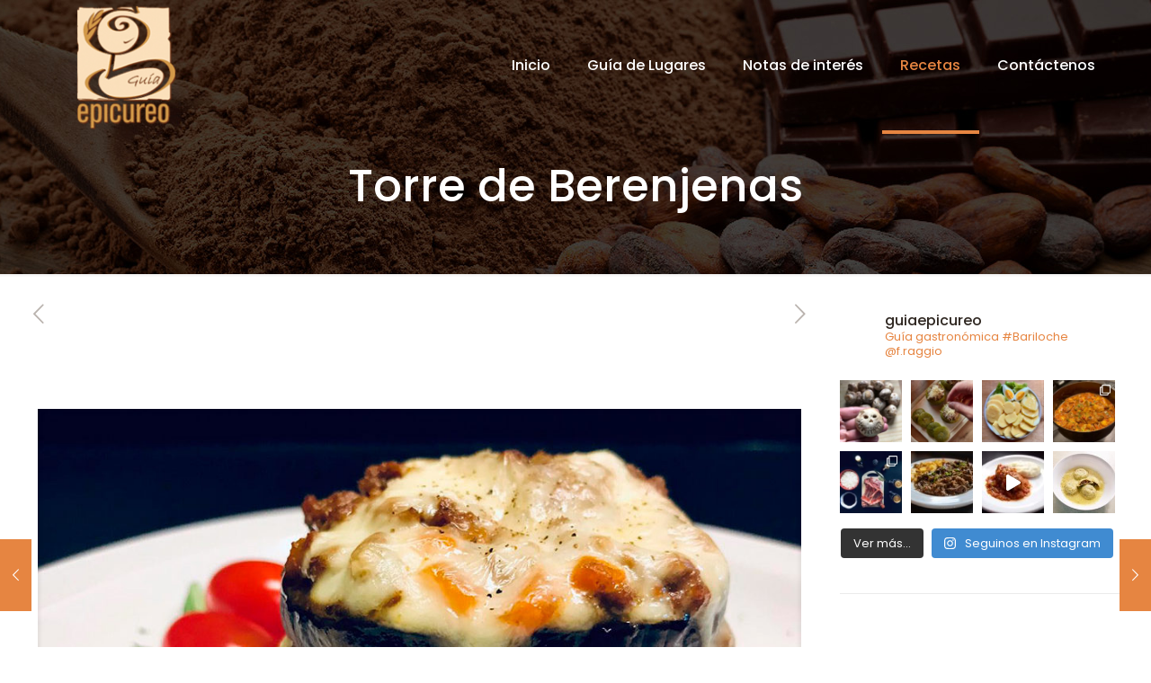

--- FILE ---
content_type: text/html; charset=UTF-8
request_url: https://guiaepicureo.com.ar/torre-de-berenjenas/
body_size: 45044
content:
<!DOCTYPE html>
<html lang="es-AR" class="no-js" itemscope itemtype="https://schema.org/Article">

<!-- head -->
<head>

<!-- meta -->
<meta charset="UTF-8" />
<meta name="viewport" content="width=device-width, initial-scale=1, maximum-scale=1" />

<link rel="shortcut icon" href="https://guiaepicureo.com.ar/wp-content/uploads/2015/08/favicon1.ico" />

<!-- wp_head() -->
<meta name='robots' content='index, follow, max-image-preview:large, max-snippet:-1, max-video-preview:-1' />
<meta name="format-detection" content="telephone=no">
<meta name="viewport" content="width=device-width, initial-scale=1, maximum-scale=1" />
<link rel="shortcut icon" href="https://guiaepicureo.com.ar/wp-content/uploads/2015/08/favicon1.ico" type="image/x-icon" />

	<!-- This site is optimized with the Yoast SEO plugin v26.8 - https://yoast.com/product/yoast-seo-wordpress/ -->
	<title>Torre de Berenjenas - Guía Epicúreo - Gastronomía en Bariloche</title>
	<meta name="description" content="La torre de berenjenas es una idea práctica y con mil variables para rellenar. En esta ocasión las hacemos con bolognesa, albahaca y queso cremoso ?." />
	<link rel="canonical" href="https://guiaepicureo.com.ar/torre-de-berenjenas/" />
	<meta property="og:locale" content="es_ES" />
	<meta property="og:type" content="article" />
	<meta property="og:title" content="Torre de Berenjenas - Guía Epicúreo - Gastronomía en Bariloche" />
	<meta property="og:description" content="La torre de berenjenas es una idea práctica y con mil variables para rellenar. En esta ocasión las hacemos con bolognesa, albahaca y queso cremoso ?." />
	<meta property="og:url" content="https://guiaepicureo.com.ar/torre-de-berenjenas/" />
	<meta property="og:site_name" content="Guía Epicúreo - Gastronomía en Bariloche" />
	<meta property="article:published_time" content="2019-07-14T19:52:18+00:00" />
	<meta property="article:modified_time" content="2023-02-15T11:57:20+00:00" />
	<meta property="og:image" content="https://guiaepicureo.com.ar/wp-content/uploads/2020/07/torre-de-berenjenas-guia-epicureo-recetas.jpg" />
	<meta property="og:image:width" content="960" />
	<meta property="og:image:height" content="690" />
	<meta property="og:image:type" content="image/jpeg" />
	<meta name="author" content="Francisco Raggio" />
	<meta name="twitter:card" content="summary_large_image" />
	<meta name="twitter:label1" content="Escrito por" />
	<meta name="twitter:data1" content="Francisco Raggio" />
	<meta name="twitter:label2" content="Tiempo de lectura" />
	<meta name="twitter:data2" content="1 minuto" />
	<script type="application/ld+json" class="yoast-schema-graph">{"@context":"https://schema.org","@graph":[{"@type":"Article","@id":"https://guiaepicureo.com.ar/torre-de-berenjenas/#article","isPartOf":{"@id":"https://guiaepicureo.com.ar/torre-de-berenjenas/"},"author":{"name":"Francisco Raggio","@id":"https://guiaepicureo.com.ar/#/schema/person/d54980b6c9cff2ab655e994cf664b3b4"},"headline":"Torre de Berenjenas","datePublished":"2019-07-14T19:52:18+00:00","dateModified":"2023-02-15T11:57:20+00:00","mainEntityOfPage":{"@id":"https://guiaepicureo.com.ar/torre-de-berenjenas/"},"wordCount":297,"publisher":{"@id":"https://guiaepicureo.com.ar/#organization"},"image":{"@id":"https://guiaepicureo.com.ar/torre-de-berenjenas/#primaryimage"},"thumbnailUrl":"https://guiaepicureo.com.ar/wp-content/uploads/2020/07/torre-de-berenjenas-guia-epicureo-recetas.jpg","keywords":["berenjenas","recetas","torre de berenjenas","verduras"],"articleSection":["Recetas"],"inLanguage":"es-AR"},{"@type":"WebPage","@id":"https://guiaepicureo.com.ar/torre-de-berenjenas/","url":"https://guiaepicureo.com.ar/torre-de-berenjenas/","name":"Torre de Berenjenas - Guía Epicúreo - Gastronomía en Bariloche","isPartOf":{"@id":"https://guiaepicureo.com.ar/#website"},"primaryImageOfPage":{"@id":"https://guiaepicureo.com.ar/torre-de-berenjenas/#primaryimage"},"image":{"@id":"https://guiaepicureo.com.ar/torre-de-berenjenas/#primaryimage"},"thumbnailUrl":"https://guiaepicureo.com.ar/wp-content/uploads/2020/07/torre-de-berenjenas-guia-epicureo-recetas.jpg","datePublished":"2019-07-14T19:52:18+00:00","dateModified":"2023-02-15T11:57:20+00:00","description":"La torre de berenjenas es una idea práctica y con mil variables para rellenar. En esta ocasión las hacemos con bolognesa, albahaca y queso cremoso ?.","breadcrumb":{"@id":"https://guiaepicureo.com.ar/torre-de-berenjenas/#breadcrumb"},"inLanguage":"es-AR","potentialAction":[{"@type":"ReadAction","target":["https://guiaepicureo.com.ar/torre-de-berenjenas/"]}]},{"@type":"ImageObject","inLanguage":"es-AR","@id":"https://guiaepicureo.com.ar/torre-de-berenjenas/#primaryimage","url":"https://guiaepicureo.com.ar/wp-content/uploads/2020/07/torre-de-berenjenas-guia-epicureo-recetas.jpg","contentUrl":"https://guiaepicureo.com.ar/wp-content/uploads/2020/07/torre-de-berenjenas-guia-epicureo-recetas.jpg","width":960,"height":690,"caption":"Torre de berenjenas rellenas con bolognesa, queso cremoso y albahaca"},{"@type":"BreadcrumbList","@id":"https://guiaepicureo.com.ar/torre-de-berenjenas/#breadcrumb","itemListElement":[{"@type":"ListItem","position":1,"name":"Portada","item":"https://guiaepicureo.com.ar/"},{"@type":"ListItem","position":2,"name":"Torre de Berenjenas"}]},{"@type":"WebSite","@id":"https://guiaepicureo.com.ar/#website","url":"https://guiaepicureo.com.ar/","name":"Guía Epicúreo - Gastronomía en Bariloche","description":"Todos los lugares para disfrutar de los sabores, colores, y texturas de Bariloche.","publisher":{"@id":"https://guiaepicureo.com.ar/#organization"},"potentialAction":[{"@type":"SearchAction","target":{"@type":"EntryPoint","urlTemplate":"https://guiaepicureo.com.ar/?s={search_term_string}"},"query-input":{"@type":"PropertyValueSpecification","valueRequired":true,"valueName":"search_term_string"}}],"inLanguage":"es-AR"},{"@type":"Organization","@id":"https://guiaepicureo.com.ar/#organization","name":"Guía Epicureo - Gastronomía en Bariloche","url":"https://guiaepicureo.com.ar/","logo":{"@type":"ImageObject","inLanguage":"es-AR","@id":"https://guiaepicureo.com.ar/#/schema/logo/image/","url":"https://guiaepicureo.com.ar/wp-content/uploads/2015/08/logo_epicureo1.png","contentUrl":"https://guiaepicureo.com.ar/wp-content/uploads/2015/08/logo_epicureo1.png","width":121,"height":144,"caption":"Guía Epicureo - Gastronomía en Bariloche"},"image":{"@id":"https://guiaepicureo.com.ar/#/schema/logo/image/"},"sameAs":["https://www.instagram.com/guiaepicureo/"]},{"@type":"Person","@id":"https://guiaepicureo.com.ar/#/schema/person/d54980b6c9cff2ab655e994cf664b3b4","name":"Francisco Raggio","image":{"@type":"ImageObject","inLanguage":"es-AR","@id":"https://guiaepicureo.com.ar/#/schema/person/image/","url":"https://secure.gravatar.com/avatar/9dac73166dc0b27eba70e44b6ffbaf532a27d0bb448950e15c0d7488162cd902?s=96&d=mm&r=g","contentUrl":"https://secure.gravatar.com/avatar/9dac73166dc0b27eba70e44b6ffbaf532a27d0bb448950e15c0d7488162cd902?s=96&d=mm&r=g","caption":"Francisco Raggio"}}]}</script>
	<!-- / Yoast SEO plugin. -->


<link rel='dns-prefetch' href='//fonts.googleapis.com' />
<link rel="alternate" type="application/rss+xml" title="Guía Epicúreo - Gastronomía en Bariloche &raquo; Feed" href="https://guiaepicureo.com.ar/feed/" />
<link rel="alternate" type="application/rss+xml" title="Guía Epicúreo - Gastronomía en Bariloche &raquo; RSS de los comentarios" href="https://guiaepicureo.com.ar/comments/feed/" />
<link rel="alternate" title="oEmbed (JSON)" type="application/json+oembed" href="https://guiaepicureo.com.ar/wp-json/oembed/1.0/embed?url=https%3A%2F%2Fguiaepicureo.com.ar%2Ftorre-de-berenjenas%2F" />
<link rel="alternate" title="oEmbed (XML)" type="text/xml+oembed" href="https://guiaepicureo.com.ar/wp-json/oembed/1.0/embed?url=https%3A%2F%2Fguiaepicureo.com.ar%2Ftorre-de-berenjenas%2F&#038;format=xml" />
		<!-- This site uses the Google Analytics by MonsterInsights plugin v9.11.1 - Using Analytics tracking - https://www.monsterinsights.com/ -->
							<script src="//www.googletagmanager.com/gtag/js?id=G-7TTB67584S"  data-cfasync="false" data-wpfc-render="false" type="text/javascript" async></script>
			<script data-cfasync="false" data-wpfc-render="false" type="text/javascript">
				var mi_version = '9.11.1';
				var mi_track_user = true;
				var mi_no_track_reason = '';
								var MonsterInsightsDefaultLocations = {"page_location":"https:\/\/guiaepicureo.com.ar\/torre-de-berenjenas\/"};
								if ( typeof MonsterInsightsPrivacyGuardFilter === 'function' ) {
					var MonsterInsightsLocations = (typeof MonsterInsightsExcludeQuery === 'object') ? MonsterInsightsPrivacyGuardFilter( MonsterInsightsExcludeQuery ) : MonsterInsightsPrivacyGuardFilter( MonsterInsightsDefaultLocations );
				} else {
					var MonsterInsightsLocations = (typeof MonsterInsightsExcludeQuery === 'object') ? MonsterInsightsExcludeQuery : MonsterInsightsDefaultLocations;
				}

								var disableStrs = [
										'ga-disable-G-7TTB67584S',
									];

				/* Function to detect opted out users */
				function __gtagTrackerIsOptedOut() {
					for (var index = 0; index < disableStrs.length; index++) {
						if (document.cookie.indexOf(disableStrs[index] + '=true') > -1) {
							return true;
						}
					}

					return false;
				}

				/* Disable tracking if the opt-out cookie exists. */
				if (__gtagTrackerIsOptedOut()) {
					for (var index = 0; index < disableStrs.length; index++) {
						window[disableStrs[index]] = true;
					}
				}

				/* Opt-out function */
				function __gtagTrackerOptout() {
					for (var index = 0; index < disableStrs.length; index++) {
						document.cookie = disableStrs[index] + '=true; expires=Thu, 31 Dec 2099 23:59:59 UTC; path=/';
						window[disableStrs[index]] = true;
					}
				}

				if ('undefined' === typeof gaOptout) {
					function gaOptout() {
						__gtagTrackerOptout();
					}
				}
								window.dataLayer = window.dataLayer || [];

				window.MonsterInsightsDualTracker = {
					helpers: {},
					trackers: {},
				};
				if (mi_track_user) {
					function __gtagDataLayer() {
						dataLayer.push(arguments);
					}

					function __gtagTracker(type, name, parameters) {
						if (!parameters) {
							parameters = {};
						}

						if (parameters.send_to) {
							__gtagDataLayer.apply(null, arguments);
							return;
						}

						if (type === 'event') {
														parameters.send_to = monsterinsights_frontend.v4_id;
							var hookName = name;
							if (typeof parameters['event_category'] !== 'undefined') {
								hookName = parameters['event_category'] + ':' + name;
							}

							if (typeof MonsterInsightsDualTracker.trackers[hookName] !== 'undefined') {
								MonsterInsightsDualTracker.trackers[hookName](parameters);
							} else {
								__gtagDataLayer('event', name, parameters);
							}
							
						} else {
							__gtagDataLayer.apply(null, arguments);
						}
					}

					__gtagTracker('js', new Date());
					__gtagTracker('set', {
						'developer_id.dZGIzZG': true,
											});
					if ( MonsterInsightsLocations.page_location ) {
						__gtagTracker('set', MonsterInsightsLocations);
					}
										__gtagTracker('config', 'G-7TTB67584S', {"forceSSL":"true","link_attribution":"true"} );
										window.gtag = __gtagTracker;										(function () {
						/* https://developers.google.com/analytics/devguides/collection/analyticsjs/ */
						/* ga and __gaTracker compatibility shim. */
						var noopfn = function () {
							return null;
						};
						var newtracker = function () {
							return new Tracker();
						};
						var Tracker = function () {
							return null;
						};
						var p = Tracker.prototype;
						p.get = noopfn;
						p.set = noopfn;
						p.send = function () {
							var args = Array.prototype.slice.call(arguments);
							args.unshift('send');
							__gaTracker.apply(null, args);
						};
						var __gaTracker = function () {
							var len = arguments.length;
							if (len === 0) {
								return;
							}
							var f = arguments[len - 1];
							if (typeof f !== 'object' || f === null || typeof f.hitCallback !== 'function') {
								if ('send' === arguments[0]) {
									var hitConverted, hitObject = false, action;
									if ('event' === arguments[1]) {
										if ('undefined' !== typeof arguments[3]) {
											hitObject = {
												'eventAction': arguments[3],
												'eventCategory': arguments[2],
												'eventLabel': arguments[4],
												'value': arguments[5] ? arguments[5] : 1,
											}
										}
									}
									if ('pageview' === arguments[1]) {
										if ('undefined' !== typeof arguments[2]) {
											hitObject = {
												'eventAction': 'page_view',
												'page_path': arguments[2],
											}
										}
									}
									if (typeof arguments[2] === 'object') {
										hitObject = arguments[2];
									}
									if (typeof arguments[5] === 'object') {
										Object.assign(hitObject, arguments[5]);
									}
									if ('undefined' !== typeof arguments[1].hitType) {
										hitObject = arguments[1];
										if ('pageview' === hitObject.hitType) {
											hitObject.eventAction = 'page_view';
										}
									}
									if (hitObject) {
										action = 'timing' === arguments[1].hitType ? 'timing_complete' : hitObject.eventAction;
										hitConverted = mapArgs(hitObject);
										__gtagTracker('event', action, hitConverted);
									}
								}
								return;
							}

							function mapArgs(args) {
								var arg, hit = {};
								var gaMap = {
									'eventCategory': 'event_category',
									'eventAction': 'event_action',
									'eventLabel': 'event_label',
									'eventValue': 'event_value',
									'nonInteraction': 'non_interaction',
									'timingCategory': 'event_category',
									'timingVar': 'name',
									'timingValue': 'value',
									'timingLabel': 'event_label',
									'page': 'page_path',
									'location': 'page_location',
									'title': 'page_title',
									'referrer' : 'page_referrer',
								};
								for (arg in args) {
																		if (!(!args.hasOwnProperty(arg) || !gaMap.hasOwnProperty(arg))) {
										hit[gaMap[arg]] = args[arg];
									} else {
										hit[arg] = args[arg];
									}
								}
								return hit;
							}

							try {
								f.hitCallback();
							} catch (ex) {
							}
						};
						__gaTracker.create = newtracker;
						__gaTracker.getByName = newtracker;
						__gaTracker.getAll = function () {
							return [];
						};
						__gaTracker.remove = noopfn;
						__gaTracker.loaded = true;
						window['__gaTracker'] = __gaTracker;
					})();
									} else {
										console.log("");
					(function () {
						function __gtagTracker() {
							return null;
						}

						window['__gtagTracker'] = __gtagTracker;
						window['gtag'] = __gtagTracker;
					})();
									}
			</script>
							<!-- / Google Analytics by MonsterInsights -->
		<style id='wp-img-auto-sizes-contain-inline-css' type='text/css'>
img:is([sizes=auto i],[sizes^="auto," i]){contain-intrinsic-size:3000px 1500px}
/*# sourceURL=wp-img-auto-sizes-contain-inline-css */
</style>
<link rel='stylesheet' id='sbi_styles-css' href='https://guiaepicureo.com.ar/wp-content/plugins/instagram-feed/css/sbi-styles.min.css?ver=6.10.0' type='text/css' media='all' />
<style id='wp-emoji-styles-inline-css' type='text/css'>

	img.wp-smiley, img.emoji {
		display: inline !important;
		border: none !important;
		box-shadow: none !important;
		height: 1em !important;
		width: 1em !important;
		margin: 0 0.07em !important;
		vertical-align: -0.1em !important;
		background: none !important;
		padding: 0 !important;
	}
/*# sourceURL=wp-emoji-styles-inline-css */
</style>
<style id='wp-block-library-inline-css' type='text/css'>
:root{--wp-block-synced-color:#7a00df;--wp-block-synced-color--rgb:122,0,223;--wp-bound-block-color:var(--wp-block-synced-color);--wp-editor-canvas-background:#ddd;--wp-admin-theme-color:#007cba;--wp-admin-theme-color--rgb:0,124,186;--wp-admin-theme-color-darker-10:#006ba1;--wp-admin-theme-color-darker-10--rgb:0,107,160.5;--wp-admin-theme-color-darker-20:#005a87;--wp-admin-theme-color-darker-20--rgb:0,90,135;--wp-admin-border-width-focus:2px}@media (min-resolution:192dpi){:root{--wp-admin-border-width-focus:1.5px}}.wp-element-button{cursor:pointer}:root .has-very-light-gray-background-color{background-color:#eee}:root .has-very-dark-gray-background-color{background-color:#313131}:root .has-very-light-gray-color{color:#eee}:root .has-very-dark-gray-color{color:#313131}:root .has-vivid-green-cyan-to-vivid-cyan-blue-gradient-background{background:linear-gradient(135deg,#00d084,#0693e3)}:root .has-purple-crush-gradient-background{background:linear-gradient(135deg,#34e2e4,#4721fb 50%,#ab1dfe)}:root .has-hazy-dawn-gradient-background{background:linear-gradient(135deg,#faaca8,#dad0ec)}:root .has-subdued-olive-gradient-background{background:linear-gradient(135deg,#fafae1,#67a671)}:root .has-atomic-cream-gradient-background{background:linear-gradient(135deg,#fdd79a,#004a59)}:root .has-nightshade-gradient-background{background:linear-gradient(135deg,#330968,#31cdcf)}:root .has-midnight-gradient-background{background:linear-gradient(135deg,#020381,#2874fc)}:root{--wp--preset--font-size--normal:16px;--wp--preset--font-size--huge:42px}.has-regular-font-size{font-size:1em}.has-larger-font-size{font-size:2.625em}.has-normal-font-size{font-size:var(--wp--preset--font-size--normal)}.has-huge-font-size{font-size:var(--wp--preset--font-size--huge)}.has-text-align-center{text-align:center}.has-text-align-left{text-align:left}.has-text-align-right{text-align:right}.has-fit-text{white-space:nowrap!important}#end-resizable-editor-section{display:none}.aligncenter{clear:both}.items-justified-left{justify-content:flex-start}.items-justified-center{justify-content:center}.items-justified-right{justify-content:flex-end}.items-justified-space-between{justify-content:space-between}.screen-reader-text{border:0;clip-path:inset(50%);height:1px;margin:-1px;overflow:hidden;padding:0;position:absolute;width:1px;word-wrap:normal!important}.screen-reader-text:focus{background-color:#ddd;clip-path:none;color:#444;display:block;font-size:1em;height:auto;left:5px;line-height:normal;padding:15px 23px 14px;text-decoration:none;top:5px;width:auto;z-index:100000}html :where(.has-border-color){border-style:solid}html :where([style*=border-top-color]){border-top-style:solid}html :where([style*=border-right-color]){border-right-style:solid}html :where([style*=border-bottom-color]){border-bottom-style:solid}html :where([style*=border-left-color]){border-left-style:solid}html :where([style*=border-width]){border-style:solid}html :where([style*=border-top-width]){border-top-style:solid}html :where([style*=border-right-width]){border-right-style:solid}html :where([style*=border-bottom-width]){border-bottom-style:solid}html :where([style*=border-left-width]){border-left-style:solid}html :where(img[class*=wp-image-]){height:auto;max-width:100%}:where(figure){margin:0 0 1em}html :where(.is-position-sticky){--wp-admin--admin-bar--position-offset:var(--wp-admin--admin-bar--height,0px)}@media screen and (max-width:600px){html :where(.is-position-sticky){--wp-admin--admin-bar--position-offset:0px}}

/*# sourceURL=wp-block-library-inline-css */
</style><style id='global-styles-inline-css' type='text/css'>
:root{--wp--preset--aspect-ratio--square: 1;--wp--preset--aspect-ratio--4-3: 4/3;--wp--preset--aspect-ratio--3-4: 3/4;--wp--preset--aspect-ratio--3-2: 3/2;--wp--preset--aspect-ratio--2-3: 2/3;--wp--preset--aspect-ratio--16-9: 16/9;--wp--preset--aspect-ratio--9-16: 9/16;--wp--preset--color--black: #000000;--wp--preset--color--cyan-bluish-gray: #abb8c3;--wp--preset--color--white: #ffffff;--wp--preset--color--pale-pink: #f78da7;--wp--preset--color--vivid-red: #cf2e2e;--wp--preset--color--luminous-vivid-orange: #ff6900;--wp--preset--color--luminous-vivid-amber: #fcb900;--wp--preset--color--light-green-cyan: #7bdcb5;--wp--preset--color--vivid-green-cyan: #00d084;--wp--preset--color--pale-cyan-blue: #8ed1fc;--wp--preset--color--vivid-cyan-blue: #0693e3;--wp--preset--color--vivid-purple: #9b51e0;--wp--preset--gradient--vivid-cyan-blue-to-vivid-purple: linear-gradient(135deg,rgb(6,147,227) 0%,rgb(155,81,224) 100%);--wp--preset--gradient--light-green-cyan-to-vivid-green-cyan: linear-gradient(135deg,rgb(122,220,180) 0%,rgb(0,208,130) 100%);--wp--preset--gradient--luminous-vivid-amber-to-luminous-vivid-orange: linear-gradient(135deg,rgb(252,185,0) 0%,rgb(255,105,0) 100%);--wp--preset--gradient--luminous-vivid-orange-to-vivid-red: linear-gradient(135deg,rgb(255,105,0) 0%,rgb(207,46,46) 100%);--wp--preset--gradient--very-light-gray-to-cyan-bluish-gray: linear-gradient(135deg,rgb(238,238,238) 0%,rgb(169,184,195) 100%);--wp--preset--gradient--cool-to-warm-spectrum: linear-gradient(135deg,rgb(74,234,220) 0%,rgb(151,120,209) 20%,rgb(207,42,186) 40%,rgb(238,44,130) 60%,rgb(251,105,98) 80%,rgb(254,248,76) 100%);--wp--preset--gradient--blush-light-purple: linear-gradient(135deg,rgb(255,206,236) 0%,rgb(152,150,240) 100%);--wp--preset--gradient--blush-bordeaux: linear-gradient(135deg,rgb(254,205,165) 0%,rgb(254,45,45) 50%,rgb(107,0,62) 100%);--wp--preset--gradient--luminous-dusk: linear-gradient(135deg,rgb(255,203,112) 0%,rgb(199,81,192) 50%,rgb(65,88,208) 100%);--wp--preset--gradient--pale-ocean: linear-gradient(135deg,rgb(255,245,203) 0%,rgb(182,227,212) 50%,rgb(51,167,181) 100%);--wp--preset--gradient--electric-grass: linear-gradient(135deg,rgb(202,248,128) 0%,rgb(113,206,126) 100%);--wp--preset--gradient--midnight: linear-gradient(135deg,rgb(2,3,129) 0%,rgb(40,116,252) 100%);--wp--preset--font-size--small: 13px;--wp--preset--font-size--medium: 20px;--wp--preset--font-size--large: 36px;--wp--preset--font-size--x-large: 42px;--wp--preset--spacing--20: 0.44rem;--wp--preset--spacing--30: 0.67rem;--wp--preset--spacing--40: 1rem;--wp--preset--spacing--50: 1.5rem;--wp--preset--spacing--60: 2.25rem;--wp--preset--spacing--70: 3.38rem;--wp--preset--spacing--80: 5.06rem;--wp--preset--shadow--natural: 6px 6px 9px rgba(0, 0, 0, 0.2);--wp--preset--shadow--deep: 12px 12px 50px rgba(0, 0, 0, 0.4);--wp--preset--shadow--sharp: 6px 6px 0px rgba(0, 0, 0, 0.2);--wp--preset--shadow--outlined: 6px 6px 0px -3px rgb(255, 255, 255), 6px 6px rgb(0, 0, 0);--wp--preset--shadow--crisp: 6px 6px 0px rgb(0, 0, 0);}:where(.is-layout-flex){gap: 0.5em;}:where(.is-layout-grid){gap: 0.5em;}body .is-layout-flex{display: flex;}.is-layout-flex{flex-wrap: wrap;align-items: center;}.is-layout-flex > :is(*, div){margin: 0;}body .is-layout-grid{display: grid;}.is-layout-grid > :is(*, div){margin: 0;}:where(.wp-block-columns.is-layout-flex){gap: 2em;}:where(.wp-block-columns.is-layout-grid){gap: 2em;}:where(.wp-block-post-template.is-layout-flex){gap: 1.25em;}:where(.wp-block-post-template.is-layout-grid){gap: 1.25em;}.has-black-color{color: var(--wp--preset--color--black) !important;}.has-cyan-bluish-gray-color{color: var(--wp--preset--color--cyan-bluish-gray) !important;}.has-white-color{color: var(--wp--preset--color--white) !important;}.has-pale-pink-color{color: var(--wp--preset--color--pale-pink) !important;}.has-vivid-red-color{color: var(--wp--preset--color--vivid-red) !important;}.has-luminous-vivid-orange-color{color: var(--wp--preset--color--luminous-vivid-orange) !important;}.has-luminous-vivid-amber-color{color: var(--wp--preset--color--luminous-vivid-amber) !important;}.has-light-green-cyan-color{color: var(--wp--preset--color--light-green-cyan) !important;}.has-vivid-green-cyan-color{color: var(--wp--preset--color--vivid-green-cyan) !important;}.has-pale-cyan-blue-color{color: var(--wp--preset--color--pale-cyan-blue) !important;}.has-vivid-cyan-blue-color{color: var(--wp--preset--color--vivid-cyan-blue) !important;}.has-vivid-purple-color{color: var(--wp--preset--color--vivid-purple) !important;}.has-black-background-color{background-color: var(--wp--preset--color--black) !important;}.has-cyan-bluish-gray-background-color{background-color: var(--wp--preset--color--cyan-bluish-gray) !important;}.has-white-background-color{background-color: var(--wp--preset--color--white) !important;}.has-pale-pink-background-color{background-color: var(--wp--preset--color--pale-pink) !important;}.has-vivid-red-background-color{background-color: var(--wp--preset--color--vivid-red) !important;}.has-luminous-vivid-orange-background-color{background-color: var(--wp--preset--color--luminous-vivid-orange) !important;}.has-luminous-vivid-amber-background-color{background-color: var(--wp--preset--color--luminous-vivid-amber) !important;}.has-light-green-cyan-background-color{background-color: var(--wp--preset--color--light-green-cyan) !important;}.has-vivid-green-cyan-background-color{background-color: var(--wp--preset--color--vivid-green-cyan) !important;}.has-pale-cyan-blue-background-color{background-color: var(--wp--preset--color--pale-cyan-blue) !important;}.has-vivid-cyan-blue-background-color{background-color: var(--wp--preset--color--vivid-cyan-blue) !important;}.has-vivid-purple-background-color{background-color: var(--wp--preset--color--vivid-purple) !important;}.has-black-border-color{border-color: var(--wp--preset--color--black) !important;}.has-cyan-bluish-gray-border-color{border-color: var(--wp--preset--color--cyan-bluish-gray) !important;}.has-white-border-color{border-color: var(--wp--preset--color--white) !important;}.has-pale-pink-border-color{border-color: var(--wp--preset--color--pale-pink) !important;}.has-vivid-red-border-color{border-color: var(--wp--preset--color--vivid-red) !important;}.has-luminous-vivid-orange-border-color{border-color: var(--wp--preset--color--luminous-vivid-orange) !important;}.has-luminous-vivid-amber-border-color{border-color: var(--wp--preset--color--luminous-vivid-amber) !important;}.has-light-green-cyan-border-color{border-color: var(--wp--preset--color--light-green-cyan) !important;}.has-vivid-green-cyan-border-color{border-color: var(--wp--preset--color--vivid-green-cyan) !important;}.has-pale-cyan-blue-border-color{border-color: var(--wp--preset--color--pale-cyan-blue) !important;}.has-vivid-cyan-blue-border-color{border-color: var(--wp--preset--color--vivid-cyan-blue) !important;}.has-vivid-purple-border-color{border-color: var(--wp--preset--color--vivid-purple) !important;}.has-vivid-cyan-blue-to-vivid-purple-gradient-background{background: var(--wp--preset--gradient--vivid-cyan-blue-to-vivid-purple) !important;}.has-light-green-cyan-to-vivid-green-cyan-gradient-background{background: var(--wp--preset--gradient--light-green-cyan-to-vivid-green-cyan) !important;}.has-luminous-vivid-amber-to-luminous-vivid-orange-gradient-background{background: var(--wp--preset--gradient--luminous-vivid-amber-to-luminous-vivid-orange) !important;}.has-luminous-vivid-orange-to-vivid-red-gradient-background{background: var(--wp--preset--gradient--luminous-vivid-orange-to-vivid-red) !important;}.has-very-light-gray-to-cyan-bluish-gray-gradient-background{background: var(--wp--preset--gradient--very-light-gray-to-cyan-bluish-gray) !important;}.has-cool-to-warm-spectrum-gradient-background{background: var(--wp--preset--gradient--cool-to-warm-spectrum) !important;}.has-blush-light-purple-gradient-background{background: var(--wp--preset--gradient--blush-light-purple) !important;}.has-blush-bordeaux-gradient-background{background: var(--wp--preset--gradient--blush-bordeaux) !important;}.has-luminous-dusk-gradient-background{background: var(--wp--preset--gradient--luminous-dusk) !important;}.has-pale-ocean-gradient-background{background: var(--wp--preset--gradient--pale-ocean) !important;}.has-electric-grass-gradient-background{background: var(--wp--preset--gradient--electric-grass) !important;}.has-midnight-gradient-background{background: var(--wp--preset--gradient--midnight) !important;}.has-small-font-size{font-size: var(--wp--preset--font-size--small) !important;}.has-medium-font-size{font-size: var(--wp--preset--font-size--medium) !important;}.has-large-font-size{font-size: var(--wp--preset--font-size--large) !important;}.has-x-large-font-size{font-size: var(--wp--preset--font-size--x-large) !important;}
/*# sourceURL=global-styles-inline-css */
</style>

<style id='classic-theme-styles-inline-css' type='text/css'>
/*! This file is auto-generated */
.wp-block-button__link{color:#fff;background-color:#32373c;border-radius:9999px;box-shadow:none;text-decoration:none;padding:calc(.667em + 2px) calc(1.333em + 2px);font-size:1.125em}.wp-block-file__button{background:#32373c;color:#fff;text-decoration:none}
/*# sourceURL=/wp-includes/css/classic-themes.min.css */
</style>
<link rel='stylesheet' id='contact-form-7-css' href='https://guiaepicureo.com.ar/wp-content/plugins/contact-form-7/includes/css/styles.css?ver=6.1.4' type='text/css' media='all' />
<link rel='stylesheet' id='sr7css-css' href='//guiaepicureo.com.ar/wp-content/plugins/revslider/public/css/sr7.css?ver=6.7.38' type='text/css' media='all' />
<link rel='stylesheet' id='mfn-be-css' href='https://guiaepicureo.com.ar/wp-content/themes/betheme/css/be.css?ver=28.0.6' type='text/css' media='all' />
<link rel='stylesheet' id='mfn-animations-css' href='https://guiaepicureo.com.ar/wp-content/themes/betheme/assets/animations/animations.min.css?ver=28.0.6' type='text/css' media='all' />
<link rel='stylesheet' id='mfn-font-awesome-css' href='https://guiaepicureo.com.ar/wp-content/themes/betheme/fonts/fontawesome/fontawesome.css?ver=28.0.6' type='text/css' media='all' />
<link rel='stylesheet' id='mfn-jplayer-css' href='https://guiaepicureo.com.ar/wp-content/themes/betheme/assets/jplayer/css/jplayer.blue.monday.min.css?ver=28.0.6' type='text/css' media='all' />
<link rel='stylesheet' id='mfn-responsive-css' href='https://guiaepicureo.com.ar/wp-content/themes/betheme/css/responsive.css?ver=28.0.6' type='text/css' media='all' />
<link rel='stylesheet' id='mfn-fonts-css' href='https://fonts.googleapis.com/css?family=Poppins%3A1%2C300%2C400%2C400italic%2C500%2C700%2C700italic&#038;display=swap&#038;ver=6.9' type='text/css' media='all' />
<style id='mfn-dynamic-inline-css' type='text/css'>
body:not(.template-slider) #Header_wrapper{background-image:url(https://guiaepicureo.com.ar/wp-content/uploads/2019/01/header-chocolate-1.jpg)}
html{background-color:#ffffff}#Wrapper,#Content,.mfn-popup .mfn-popup-content,.mfn-off-canvas-sidebar .mfn-off-canvas-content-wrapper,.mfn-cart-holder,.mfn-header-login,#Top_bar .search_wrapper,#Top_bar .top_bar_right .mfn-live-search-box,.column_livesearch .mfn-live-search-wrapper,.column_livesearch .mfn-live-search-box{background-color:#ffffff}.layout-boxed.mfn-bebuilder-header.mfn-ui #Wrapper .mfn-only-sample-content{background-color:#ffffff}body:not(.template-slider) #Header{min-height:0px}body.header-below:not(.template-slider) #Header{padding-top:0px}#Subheader{padding:180px 0 70px}#Footer .widgets_wrapper{padding:50px 30px}.elementor-page.elementor-default #Content .the_content .section_wrapper{max-width:100%}.elementor-page.elementor-default #Content .section.the_content{width:100%}.elementor-page.elementor-default #Content .section_wrapper .the_content_wrapper{margin-left:0;margin-right:0;width:100%}body,span.date_label,.timeline_items li h3 span,input[type="date"],input[type="text"],input[type="password"],input[type="tel"],input[type="email"],input[type="url"],textarea,select,.offer_li .title h3,.mfn-menu-item-megamenu{font-family:"Poppins",-apple-system,BlinkMacSystemFont,"Segoe UI",Roboto,Oxygen-Sans,Ubuntu,Cantarell,"Helvetica Neue",sans-serif}.lead,.big{font-family:"Poppins",-apple-system,BlinkMacSystemFont,"Segoe UI",Roboto,Oxygen-Sans,Ubuntu,Cantarell,"Helvetica Neue",sans-serif}#menu > ul > li > a,#overlay-menu ul li a{font-family:"Poppins",-apple-system,BlinkMacSystemFont,"Segoe UI",Roboto,Oxygen-Sans,Ubuntu,Cantarell,"Helvetica Neue",sans-serif}#Subheader .title{font-family:"Poppins",-apple-system,BlinkMacSystemFont,"Segoe UI",Roboto,Oxygen-Sans,Ubuntu,Cantarell,"Helvetica Neue",sans-serif}h1,h2,h3,h4,.text-logo #logo{font-family:"Poppins",-apple-system,BlinkMacSystemFont,"Segoe UI",Roboto,Oxygen-Sans,Ubuntu,Cantarell,"Helvetica Neue",sans-serif}h5,h6{font-family:"Poppins",-apple-system,BlinkMacSystemFont,"Segoe UI",Roboto,Oxygen-Sans,Ubuntu,Cantarell,"Helvetica Neue",sans-serif}blockquote{font-family:"Poppins",-apple-system,BlinkMacSystemFont,"Segoe UI",Roboto,Oxygen-Sans,Ubuntu,Cantarell,"Helvetica Neue",sans-serif}.chart_box .chart .num,.counter .desc_wrapper .number-wrapper,.how_it_works .image .number,.pricing-box .plan-header .price,.quick_fact .number-wrapper,.woocommerce .product div.entry-summary .price{font-family:"Poppins",-apple-system,BlinkMacSystemFont,"Segoe UI",Roboto,Oxygen-Sans,Ubuntu,Cantarell,"Helvetica Neue",sans-serif}body,.mfn-menu-item-megamenu{font-size:16px;line-height:26px;font-weight:400;letter-spacing:0px}.lead,.big{font-size:17px;line-height:28px;font-weight:400;letter-spacing:0px}#menu > ul > li > a,#overlay-menu ul li a{font-size:16px;font-weight:500;letter-spacing:0px}#overlay-menu ul li a{line-height:24px}#Subheader .title{font-size:50px;line-height:55px;font-weight:500;letter-spacing:0px}h1,.text-logo #logo{font-size:43px;line-height:45px;font-weight:500;letter-spacing:0px}h2{font-size:40px;line-height:50px;font-weight:500;letter-spacing:0px}h3,.woocommerce ul.products li.product h3,.woocommerce #customer_login h2{font-size:25px;line-height:35px;font-weight:500;letter-spacing:0px}h4,.woocommerce .woocommerce-order-details__title,.woocommerce .wc-bacs-bank-details-heading,.woocommerce .woocommerce-customer-details h2{font-size:20px;line-height:30px;font-weight:500;letter-spacing:0px}h5{font-size:18px;line-height:28px;font-weight:500;letter-spacing:0px}h6{font-size:13px;line-height:23px;font-weight:600;letter-spacing:0px}#Intro .intro-title{font-size:70px;line-height:70px;font-weight:400;letter-spacing:0px}@media only screen and (min-width:768px) and (max-width:959px){body,.mfn-menu-item-megamenu{font-size:14px;line-height:22px;font-weight:400;letter-spacing:0px}.lead,.big{font-size:14px;line-height:24px;font-weight:400;letter-spacing:0px}#menu > ul > li > a,#overlay-menu ul li a{font-size:14px;font-weight:500;letter-spacing:0px}#overlay-menu ul li a{line-height:21px}#Subheader .title{font-size:43px;line-height:47px;font-weight:500;letter-spacing:0px}h1,.text-logo #logo{font-size:37px;line-height:38px;font-weight:500;letter-spacing:0px}h2{font-size:34px;line-height:43px;font-weight:500;letter-spacing:0px}h3,.woocommerce ul.products li.product h3,.woocommerce #customer_login h2{font-size:21px;line-height:30px;font-weight:500;letter-spacing:0px}h4,.woocommerce .woocommerce-order-details__title,.woocommerce .wc-bacs-bank-details-heading,.woocommerce .woocommerce-customer-details h2{font-size:17px;line-height:26px;font-weight:500;letter-spacing:0px}h5{font-size:15px;line-height:24px;font-weight:500;letter-spacing:0px}h6{font-size:13px;line-height:20px;font-weight:600;letter-spacing:0px}#Intro .intro-title{font-size:60px;line-height:60px;font-weight:400;letter-spacing:0px}blockquote{font-size:15px}.chart_box .chart .num{font-size:45px;line-height:45px}.counter .desc_wrapper .number-wrapper{font-size:45px;line-height:45px}.counter .desc_wrapper .title{font-size:14px;line-height:18px}.faq .question .title{font-size:14px}.fancy_heading .title{font-size:38px;line-height:38px}.offer .offer_li .desc_wrapper .title h3{font-size:32px;line-height:32px}.offer_thumb_ul li.offer_thumb_li .desc_wrapper .title h3{font-size:32px;line-height:32px}.pricing-box .plan-header h2{font-size:27px;line-height:27px}.pricing-box .plan-header .price > span{font-size:40px;line-height:40px}.pricing-box .plan-header .price sup.currency{font-size:18px;line-height:18px}.pricing-box .plan-header .price sup.period{font-size:14px;line-height:14px}.quick_fact .number-wrapper{font-size:80px;line-height:80px}.trailer_box .desc h2{font-size:27px;line-height:27px}.widget > h3{font-size:17px;line-height:20px}}@media only screen and (min-width:480px) and (max-width:767px){body,.mfn-menu-item-megamenu{font-size:13px;line-height:20px;font-weight:400;letter-spacing:0px}.lead,.big{font-size:13px;line-height:21px;font-weight:400;letter-spacing:0px}#menu > ul > li > a,#overlay-menu ul li a{font-size:13px;font-weight:500;letter-spacing:0px}#overlay-menu ul li a{line-height:19.5px}#Subheader .title{font-size:38px;line-height:41px;font-weight:500;letter-spacing:0px}h1,.text-logo #logo{font-size:32px;line-height:34px;font-weight:500;letter-spacing:0px}h2{font-size:30px;line-height:38px;font-weight:500;letter-spacing:0px}h3,.woocommerce ul.products li.product h3,.woocommerce #customer_login h2{font-size:19px;line-height:26px;font-weight:500;letter-spacing:0px}h4,.woocommerce .woocommerce-order-details__title,.woocommerce .wc-bacs-bank-details-heading,.woocommerce .woocommerce-customer-details h2{font-size:15px;line-height:23px;font-weight:500;letter-spacing:0px}h5{font-size:14px;line-height:21px;font-weight:500;letter-spacing:0px}h6{font-size:13px;line-height:19px;font-weight:600;letter-spacing:0px}#Intro .intro-title{font-size:53px;line-height:53px;font-weight:400;letter-spacing:0px}blockquote{font-size:14px}.chart_box .chart .num{font-size:40px;line-height:40px}.counter .desc_wrapper .number-wrapper{font-size:40px;line-height:40px}.counter .desc_wrapper .title{font-size:13px;line-height:16px}.faq .question .title{font-size:13px}.fancy_heading .title{font-size:34px;line-height:34px}.offer .offer_li .desc_wrapper .title h3{font-size:28px;line-height:28px}.offer_thumb_ul li.offer_thumb_li .desc_wrapper .title h3{font-size:28px;line-height:28px}.pricing-box .plan-header h2{font-size:24px;line-height:24px}.pricing-box .plan-header .price > span{font-size:34px;line-height:34px}.pricing-box .plan-header .price sup.currency{font-size:16px;line-height:16px}.pricing-box .plan-header .price sup.period{font-size:13px;line-height:13px}.quick_fact .number-wrapper{font-size:70px;line-height:70px}.trailer_box .desc h2{font-size:24px;line-height:24px}.widget > h3{font-size:16px;line-height:19px}}@media only screen and (max-width:479px){body,.mfn-menu-item-megamenu{font-size:13px;line-height:19px;font-weight:400;letter-spacing:0px}.lead,.big{font-size:13px;line-height:19px;font-weight:400;letter-spacing:0px}#menu > ul > li > a,#overlay-menu ul li a{font-size:13px;font-weight:500;letter-spacing:0px}#overlay-menu ul li a{line-height:19.5px}#Subheader .title{font-size:30px;line-height:33px;font-weight:500;letter-spacing:0px}h1,.text-logo #logo{font-size:26px;line-height:27px;font-weight:500;letter-spacing:0px}h2{font-size:24px;line-height:30px;font-weight:500;letter-spacing:0px}h3,.woocommerce ul.products li.product h3,.woocommerce #customer_login h2{font-size:15px;line-height:21px;font-weight:500;letter-spacing:0px}h4,.woocommerce .woocommerce-order-details__title,.woocommerce .wc-bacs-bank-details-heading,.woocommerce .woocommerce-customer-details h2{font-size:13px;line-height:19px;font-weight:500;letter-spacing:0px}h5{font-size:13px;line-height:19px;font-weight:500;letter-spacing:0px}h6{font-size:13px;line-height:19px;font-weight:600;letter-spacing:0px}#Intro .intro-title{font-size:42px;line-height:42px;font-weight:400;letter-spacing:0px}blockquote{font-size:13px}.chart_box .chart .num{font-size:35px;line-height:35px}.counter .desc_wrapper .number-wrapper{font-size:35px;line-height:35px}.counter .desc_wrapper .title{font-size:13px;line-height:26px}.faq .question .title{font-size:13px}.fancy_heading .title{font-size:30px;line-height:30px}.offer .offer_li .desc_wrapper .title h3{font-size:26px;line-height:26px}.offer_thumb_ul li.offer_thumb_li .desc_wrapper .title h3{font-size:26px;line-height:26px}.pricing-box .plan-header h2{font-size:21px;line-height:21px}.pricing-box .plan-header .price > span{font-size:32px;line-height:32px}.pricing-box .plan-header .price sup.currency{font-size:14px;line-height:14px}.pricing-box .plan-header .price sup.period{font-size:13px;line-height:13px}.quick_fact .number-wrapper{font-size:60px;line-height:60px}.trailer_box .desc h2{font-size:21px;line-height:21px}.widget > h3{font-size:15px;line-height:18px}}.with_aside .sidebar.columns{width:28%}.with_aside .sections_group{width:72%}.aside_both .sidebar.columns{width:23%}.aside_both .sidebar.sidebar-1{margin-left:-77%}.aside_both .sections_group{width:54%;margin-left:23%}@media only screen and (min-width:1240px){#Wrapper,.with_aside .content_wrapper{max-width:1240px}body.layout-boxed.mfn-header-scrolled .mfn-header-tmpl.mfn-sticky-layout-width{max-width:1240px;left:0;right:0;margin-left:auto;margin-right:auto}body.layout-boxed:not(.mfn-header-scrolled) .mfn-header-tmpl.mfn-header-layout-width,body.layout-boxed .mfn-header-tmpl.mfn-header-layout-width:not(.mfn-hasSticky){max-width:1240px;left:0;right:0;margin-left:auto;margin-right:auto}body.layout-boxed.mfn-bebuilder-header.mfn-ui .mfn-only-sample-content{max-width:1240px;margin-left:auto;margin-right:auto}.section_wrapper,.container{max-width:1220px}.layout-boxed.header-boxed #Top_bar.is-sticky{max-width:1240px}}@media only screen and (max-width:767px){#Wrapper{max-width:calc(100% - 67px)}.content_wrapper .section_wrapper,.container,.four.columns .widget-area{max-width:550px !important;padding-left:33px;padding-right:33px}}body{--mfn-button-font-family:inherit;--mfn-button-font-size:16px;--mfn-button-font-weight:400;--mfn-button-font-style:inherit;--mfn-button-letter-spacing:0px;--mfn-button-padding:16px 20px 16px 20px;--mfn-button-border-width:0px;--mfn-button-border-radius:5px;--mfn-button-gap:10px;--mfn-button-transition:0.2s;--mfn-button-color:#747474;--mfn-button-color-hover:#747474;--mfn-button-bg:#f7f7f7;--mfn-button-bg-hover:#eaeaea;--mfn-button-border-color:transparent;--mfn-button-border-color-hover:transparent;--mfn-button-icon-color:#747474;--mfn-button-icon-color-hover:#747474;--mfn-button-box-shadow:unset;--mfn-button-theme-color:#ffffff;--mfn-button-theme-color-hover:#ffffff;--mfn-button-theme-bg:#e68541;--mfn-button-theme-bg-hover:#d97834;--mfn-button-theme-border-color:transparent;--mfn-button-theme-border-color-hover:transparent;--mfn-button-theme-icon-color:#ffffff;--mfn-button-theme-icon-color-hover:#ffffff;--mfn-button-theme-box-shadow:unset;--mfn-button-shop-color:#ffffff;--mfn-button-shop-color-hover:#ffffff;--mfn-button-shop-bg:#e68541;--mfn-button-shop-bg-hover:#d97834;--mfn-button-shop-border-color:transparent;--mfn-button-shop-border-color-hover:transparent;--mfn-button-shop-icon-color:#626262;--mfn-button-shop-icon-color-hover:#626262;--mfn-button-shop-box-shadow:unset;--mfn-button-action-color:#747474;--mfn-button-action-color-hover:#747474;--mfn-button-action-bg:#f7f7f7;--mfn-button-action-bg-hover:#eaeaea;--mfn-button-action-border-color:transparent;--mfn-button-action-border-color-hover:transparent;--mfn-button-action-icon-color:#747474;--mfn-button-action-icon-color-hover:#747474;--mfn-button-action-box-shadow:unset}@media only screen and (max-width:959px){body{}}@media only screen and (max-width:768px){body{}}.mfn-cookies{--mfn-gdpr2-container-text-color:#626262;--mfn-gdpr2-container-strong-color:#07070a;--mfn-gdpr2-container-bg:#ffffff;--mfn-gdpr2-container-overlay:rgba(25,37,48,0.6);--mfn-gdpr2-details-box-bg:#fbfbfb;--mfn-gdpr2-details-switch-bg:#00032a;--mfn-gdpr2-details-switch-bg-active:#5acb65;--mfn-gdpr2-tabs-text-color:#07070a;--mfn-gdpr2-tabs-text-color-active:#0089f7;--mfn-gdpr2-tabs-border:rgba(8,8,14,0.1);--mfn-gdpr2-buttons-box-bg:#fbfbfb}#Top_bar #logo,.header-fixed #Top_bar #logo,.header-plain #Top_bar #logo,.header-transparent #Top_bar #logo{height:145px;line-height:145px;padding:0px 0}.logo-overflow #Top_bar:not(.is-sticky) .logo{height:145px}#Top_bar .menu > li > a{padding:42.5px 0}.menu-highlight:not(.header-creative) #Top_bar .menu > li > a{margin:47.5px 0}.header-plain:not(.menu-highlight) #Top_bar .menu > li > a span:not(.description){line-height:145px}.header-fixed #Top_bar .menu > li > a{padding:57.5px 0}.logo-overflow #Top_bar.is-sticky #logo{padding:0!important}#Top_bar #logo img.svg{width:100px}.image_frame,.wp-caption{border-width:0px}.alert{border-radius:0px}#Top_bar .top_bar_right .top-bar-right-input input{width:200px}.mfn-live-search-box .mfn-live-search-list{max-height:300px}#Side_slide{right:-250px;width:250px}#Side_slide.left{left:-250px}.blog-teaser li .desc-wrapper .desc{background-position-y:-1px}.mfn-free-delivery-info{--mfn-free-delivery-bar:#e68541;--mfn-free-delivery-bg:rgba(0,0,0,0.1);--mfn-free-delivery-achieved:#e68541}#back_to_top i{color:#65666C}@media only screen and ( max-width:767px ){}@media only screen and (min-width:1240px){body:not(.header-simple) #Top_bar #menu{display:block!important}.tr-menu #Top_bar #menu{background:none!important}#Top_bar .menu > li > ul.mfn-megamenu > li{float:left}#Top_bar .menu > li > ul.mfn-megamenu > li.mfn-megamenu-cols-1{width:100%}#Top_bar .menu > li > ul.mfn-megamenu > li.mfn-megamenu-cols-2{width:50%}#Top_bar .menu > li > ul.mfn-megamenu > li.mfn-megamenu-cols-3{width:33.33%}#Top_bar .menu > li > ul.mfn-megamenu > li.mfn-megamenu-cols-4{width:25%}#Top_bar .menu > li > ul.mfn-megamenu > li.mfn-megamenu-cols-5{width:20%}#Top_bar .menu > li > ul.mfn-megamenu > li.mfn-megamenu-cols-6{width:16.66%}#Top_bar .menu > li > ul.mfn-megamenu > li > ul{display:block!important;position:inherit;left:auto;top:auto;border-width:0 1px 0 0}#Top_bar .menu > li > ul.mfn-megamenu > li:last-child > ul{border:0}#Top_bar .menu > li > ul.mfn-megamenu > li > ul li{width:auto}#Top_bar .menu > li > ul.mfn-megamenu a.mfn-megamenu-title{text-transform:uppercase;font-weight:400;background:none}#Top_bar .menu > li > ul.mfn-megamenu a .menu-arrow{display:none}.menuo-right #Top_bar .menu > li > ul.mfn-megamenu{left:0;width:98%!important;margin:0 1%;padding:20px 0}.menuo-right #Top_bar .menu > li > ul.mfn-megamenu-bg{box-sizing:border-box}#Top_bar .menu > li > ul.mfn-megamenu-bg{padding:20px 166px 20px 20px;background-repeat:no-repeat;background-position:right bottom}.rtl #Top_bar .menu > li > ul.mfn-megamenu-bg{padding-left:166px;padding-right:20px;background-position:left bottom}#Top_bar .menu > li > ul.mfn-megamenu-bg > li{background:none}#Top_bar .menu > li > ul.mfn-megamenu-bg > li a{border:none}#Top_bar .menu > li > ul.mfn-megamenu-bg > li > ul{background:none!important;-webkit-box-shadow:0 0 0 0;-moz-box-shadow:0 0 0 0;box-shadow:0 0 0 0}.mm-vertical #Top_bar .container{position:relative}.mm-vertical #Top_bar .top_bar_left{position:static}.mm-vertical #Top_bar .menu > li ul{box-shadow:0 0 0 0 transparent!important;background-image:none}.mm-vertical #Top_bar .menu > li > ul.mfn-megamenu{padding:20px 0}.mm-vertical.header-plain #Top_bar .menu > li > ul.mfn-megamenu{width:100%!important;margin:0}.mm-vertical #Top_bar .menu > li > ul.mfn-megamenu > li{display:table-cell;float:none!important;width:10%;padding:0 15px;border-right:1px solid rgba(0,0,0,0.05)}.mm-vertical #Top_bar .menu > li > ul.mfn-megamenu > li:last-child{border-right-width:0}.mm-vertical #Top_bar .menu > li > ul.mfn-megamenu > li.hide-border{border-right-width:0}.mm-vertical #Top_bar .menu > li > ul.mfn-megamenu > li a{border-bottom-width:0;padding:9px 15px;line-height:120%}.mm-vertical #Top_bar .menu > li > ul.mfn-megamenu a.mfn-megamenu-title{font-weight:700}.rtl .mm-vertical #Top_bar .menu > li > ul.mfn-megamenu > li:first-child{border-right-width:0}.rtl .mm-vertical #Top_bar .menu > li > ul.mfn-megamenu > li:last-child{border-right-width:1px}body.header-shop #Top_bar #menu{display:flex!important;background-color:transparent}.header-shop #Top_bar.is-sticky .top_bar_row_second{display:none}.header-plain:not(.menuo-right) #Header .top_bar_left{width:auto!important}.header-stack.header-center #Top_bar #menu{display:inline-block!important}.header-simple #Top_bar #menu{display:none;height:auto;width:300px;bottom:auto;top:100%;right:1px;position:absolute;margin:0}.header-simple #Header a.responsive-menu-toggle{display:block;right:10px}.header-simple #Top_bar #menu > ul{width:100%;float:left}.header-simple #Top_bar #menu ul li{width:100%;padding-bottom:0;border-right:0;position:relative}.header-simple #Top_bar #menu ul li a{padding:0 20px;margin:0;display:block;height:auto;line-height:normal;border:none}.header-simple #Top_bar #menu ul li a:not(.menu-toggle):after{display:none}.header-simple #Top_bar #menu ul li a span{border:none;line-height:44px;display:inline;padding:0}.header-simple #Top_bar #menu ul li.submenu .menu-toggle{display:block;position:absolute;right:0;top:0;width:44px;height:44px;line-height:44px;font-size:30px;font-weight:300;text-align:center;cursor:pointer;color:#444;opacity:0.33;transform:unset}.header-simple #Top_bar #menu ul li.submenu .menu-toggle:after{content:"+";position:static}.header-simple #Top_bar #menu ul li.hover > .menu-toggle:after{content:"-"}.header-simple #Top_bar #menu ul li.hover a{border-bottom:0}.header-simple #Top_bar #menu ul.mfn-megamenu li .menu-toggle{display:none}.header-simple #Top_bar #menu ul li ul{position:relative!important;left:0!important;top:0;padding:0;margin:0!important;width:auto!important;background-image:none}.header-simple #Top_bar #menu ul li ul li{width:100%!important;display:block;padding:0}.header-simple #Top_bar #menu ul li ul li a{padding:0 20px 0 30px}.header-simple #Top_bar #menu ul li ul li a .menu-arrow{display:none}.header-simple #Top_bar #menu ul li ul li a span{padding:0}.header-simple #Top_bar #menu ul li ul li a span:after{display:none!important}.header-simple #Top_bar .menu > li > ul.mfn-megamenu a.mfn-megamenu-title{text-transform:uppercase;font-weight:400}.header-simple #Top_bar .menu > li > ul.mfn-megamenu > li > ul{display:block!important;position:inherit;left:auto;top:auto}.header-simple #Top_bar #menu ul li ul li ul{border-left:0!important;padding:0;top:0}.header-simple #Top_bar #menu ul li ul li ul li a{padding:0 20px 0 40px}.rtl.header-simple #Top_bar #menu{left:1px;right:auto}.rtl.header-simple #Top_bar a.responsive-menu-toggle{left:10px;right:auto}.rtl.header-simple #Top_bar #menu ul li.submenu .menu-toggle{left:0;right:auto}.rtl.header-simple #Top_bar #menu ul li ul{left:auto!important;right:0!important}.rtl.header-simple #Top_bar #menu ul li ul li a{padding:0 30px 0 20px}.rtl.header-simple #Top_bar #menu ul li ul li ul li a{padding:0 40px 0 20px}.menu-highlight #Top_bar .menu > li{margin:0 2px}.menu-highlight:not(.header-creative) #Top_bar .menu > li > a{padding:0;-webkit-border-radius:5px;border-radius:5px}.menu-highlight #Top_bar .menu > li > a:after{display:none}.menu-highlight #Top_bar .menu > li > a span:not(.description){line-height:50px}.menu-highlight #Top_bar .menu > li > a span.description{display:none}.menu-highlight.header-stack #Top_bar .menu > li > a{margin:10px 0!important}.menu-highlight.header-stack #Top_bar .menu > li > a span:not(.description){line-height:40px}.menu-highlight.header-simple #Top_bar #menu ul li,.menu-highlight.header-creative #Top_bar #menu ul li{margin:0}.menu-highlight.header-simple #Top_bar #menu ul li > a,.menu-highlight.header-creative #Top_bar #menu ul li > a{-webkit-border-radius:0;border-radius:0}.menu-highlight:not(.header-fixed):not(.header-simple) #Top_bar.is-sticky .menu > li > a{margin:10px 0!important;padding:5px 0!important}.menu-highlight:not(.header-fixed):not(.header-simple) #Top_bar.is-sticky .menu > li > a span{line-height:30px!important}.header-modern.menu-highlight.menuo-right .menu_wrapper{margin-right:20px}.menu-line-below #Top_bar .menu > li > a:not(.menu-toggle):after{top:auto;bottom:-4px}.menu-line-below #Top_bar.is-sticky .menu > li > a:not(.menu-toggle):after{top:auto;bottom:-4px}.menu-line-below-80 #Top_bar:not(.is-sticky) .menu > li > a:not(.menu-toggle):after{height:4px;left:10%;top:50%;margin-top:20px;width:80%}.menu-line-below-80-1 #Top_bar:not(.is-sticky) .menu > li > a:not(.menu-toggle):after{height:1px;left:10%;top:50%;margin-top:20px;width:80%}.menu-link-color #Top_bar .menu > li > a:not(.menu-toggle):after{display:none!important}.menu-arrow-top #Top_bar .menu > li > a:after{background:none repeat scroll 0 0 rgba(0,0,0,0)!important;border-color:#ccc transparent transparent;border-style:solid;border-width:7px 7px 0;display:block;height:0;left:50%;margin-left:-7px;top:0!important;width:0}.menu-arrow-top #Top_bar.is-sticky .menu > li > a:after{top:0!important}.menu-arrow-bottom #Top_bar .menu > li > a:after{background:none!important;border-color:transparent transparent #ccc;border-style:solid;border-width:0 7px 7px;display:block;height:0;left:50%;margin-left:-7px;top:auto;bottom:0;width:0}.menu-arrow-bottom #Top_bar.is-sticky .menu > li > a:after{top:auto;bottom:0}.menuo-no-borders #Top_bar .menu > li > a span{border-width:0!important}.menuo-no-borders #Header_creative #Top_bar .menu > li > a span{border-bottom-width:0}.menuo-no-borders.header-plain #Top_bar a#header_cart,.menuo-no-borders.header-plain #Top_bar a#search_button,.menuo-no-borders.header-plain #Top_bar .wpml-languages,.menuo-no-borders.header-plain #Top_bar a.action_button{border-width:0}.menuo-right #Top_bar .menu_wrapper{float:right}.menuo-right.header-stack:not(.header-center) #Top_bar .menu_wrapper{margin-right:150px}body.header-creative{padding-left:50px}body.header-creative.header-open{padding-left:250px}body.error404,body.under-construction,body.elementor-maintenance-mode,body.template-blank,body.under-construction.header-rtl.header-creative.header-open{padding-left:0!important;padding-right:0!important}.header-creative.footer-fixed #Footer,.header-creative.footer-sliding #Footer,.header-creative.footer-stick #Footer.is-sticky{box-sizing:border-box;padding-left:50px}.header-open.footer-fixed #Footer,.header-open.footer-sliding #Footer,.header-creative.footer-stick #Footer.is-sticky{padding-left:250px}.header-rtl.header-creative.footer-fixed #Footer,.header-rtl.header-creative.footer-sliding #Footer,.header-rtl.header-creative.footer-stick #Footer.is-sticky{padding-left:0;padding-right:50px}.header-rtl.header-open.footer-fixed #Footer,.header-rtl.header-open.footer-sliding #Footer,.header-rtl.header-creative.footer-stick #Footer.is-sticky{padding-right:250px}#Header_creative{background-color:#fff;position:fixed;width:250px;height:100%;left:-200px;top:0;z-index:9002;-webkit-box-shadow:2px 0 4px 2px rgba(0,0,0,.15);box-shadow:2px 0 4px 2px rgba(0,0,0,.15)}#Header_creative .container{width:100%}#Header_creative .creative-wrapper{opacity:0;margin-right:50px}#Header_creative a.creative-menu-toggle{display:block;width:34px;height:34px;line-height:34px;font-size:22px;text-align:center;position:absolute;top:10px;right:8px;border-radius:3px}.admin-bar #Header_creative a.creative-menu-toggle{top:42px}#Header_creative #Top_bar{position:static;width:100%}#Header_creative #Top_bar .top_bar_left{width:100%!important;float:none}#Header_creative #Top_bar .logo{float:none;text-align:center;margin:15px 0}#Header_creative #Top_bar #menu{background-color:transparent}#Header_creative #Top_bar .menu_wrapper{float:none;margin:0 0 30px}#Header_creative #Top_bar .menu > li{width:100%;float:none;position:relative}#Header_creative #Top_bar .menu > li > a{padding:0;text-align:center}#Header_creative #Top_bar .menu > li > a:after{display:none}#Header_creative #Top_bar .menu > li > a span{border-right:0;border-bottom-width:1px;line-height:38px}#Header_creative #Top_bar .menu li ul{left:100%;right:auto;top:0;box-shadow:2px 2px 2px 0 rgba(0,0,0,0.03);-webkit-box-shadow:2px 2px 2px 0 rgba(0,0,0,0.03)}#Header_creative #Top_bar .menu > li > ul.mfn-megamenu{margin:0;width:700px!important}#Header_creative #Top_bar .menu > li > ul.mfn-megamenu > li > ul{left:0}#Header_creative #Top_bar .menu li ul li a{padding-top:9px;padding-bottom:8px}#Header_creative #Top_bar .menu li ul li ul{top:0}#Header_creative #Top_bar .menu > li > a span.description{display:block;font-size:13px;line-height:28px!important;clear:both}.menuo-arrows #Top_bar .menu > li.submenu > a > span:after{content:unset!important}#Header_creative #Top_bar .top_bar_right{width:100%!important;float:left;height:auto;margin-bottom:35px;text-align:center;padding:0 20px;top:0;-webkit-box-sizing:border-box;-moz-box-sizing:border-box;box-sizing:border-box}#Header_creative #Top_bar .top_bar_right:before{content:none}#Header_creative #Top_bar .top_bar_right .top_bar_right_wrapper{flex-wrap:wrap;justify-content:center}#Header_creative #Top_bar .top_bar_right .top-bar-right-icon,#Header_creative #Top_bar .top_bar_right .wpml-languages,#Header_creative #Top_bar .top_bar_right .top-bar-right-button,#Header_creative #Top_bar .top_bar_right .top-bar-right-input{min-height:30px;margin:5px}#Header_creative #Top_bar .search_wrapper{left:100%;top:auto}#Header_creative #Top_bar .banner_wrapper{display:block;text-align:center}#Header_creative #Top_bar .banner_wrapper img{max-width:100%;height:auto;display:inline-block}#Header_creative #Action_bar{display:none;position:absolute;bottom:0;top:auto;clear:both;padding:0 20px;box-sizing:border-box}#Header_creative #Action_bar .contact_details{width:100%;text-align:center;margin-bottom:20px}#Header_creative #Action_bar .contact_details li{padding:0}#Header_creative #Action_bar .social{float:none;text-align:center;padding:5px 0 15px}#Header_creative #Action_bar .social li{margin-bottom:2px}#Header_creative #Action_bar .social-menu{float:none;text-align:center}#Header_creative #Action_bar .social-menu li{border-color:rgba(0,0,0,.1)}#Header_creative .social li a{color:rgba(0,0,0,.5)}#Header_creative .social li a:hover{color:#000}#Header_creative .creative-social{position:absolute;bottom:10px;right:0;width:50px}#Header_creative .creative-social li{display:block;float:none;width:100%;text-align:center;margin-bottom:5px}.header-creative .fixed-nav.fixed-nav-prev{margin-left:50px}.header-creative.header-open .fixed-nav.fixed-nav-prev{margin-left:250px}.menuo-last #Header_creative #Top_bar .menu li.last ul{top:auto;bottom:0}.header-open #Header_creative{left:0}.header-open #Header_creative .creative-wrapper{opacity:1;margin:0!important}.header-open #Header_creative .creative-menu-toggle,.header-open #Header_creative .creative-social{display:none}.header-open #Header_creative #Action_bar{display:block}body.header-rtl.header-creative{padding-left:0;padding-right:50px}.header-rtl #Header_creative{left:auto;right:-200px}.header-rtl #Header_creative .creative-wrapper{margin-left:50px;margin-right:0}.header-rtl #Header_creative a.creative-menu-toggle{left:8px;right:auto}.header-rtl #Header_creative .creative-social{left:0;right:auto}.header-rtl #Footer #back_to_top.sticky{right:125px}.header-rtl #popup_contact{right:70px}.header-rtl #Header_creative #Top_bar .menu li ul{left:auto;right:100%}.header-rtl #Header_creative #Top_bar .search_wrapper{left:auto;right:100%}.header-rtl .fixed-nav.fixed-nav-prev{margin-left:0!important}.header-rtl .fixed-nav.fixed-nav-next{margin-right:50px}body.header-rtl.header-creative.header-open{padding-left:0;padding-right:250px!important}.header-rtl.header-open #Header_creative{left:auto;right:0}.header-rtl.header-open #Footer #back_to_top.sticky{right:325px}.header-rtl.header-open #popup_contact{right:270px}.header-rtl.header-open .fixed-nav.fixed-nav-next{margin-right:250px}#Header_creative.active{left:-1px}.header-rtl #Header_creative.active{left:auto;right:-1px}#Header_creative.active .creative-wrapper{opacity:1;margin:0}.header-creative .vc_row[data-vc-full-width]{padding-left:50px}.header-creative.header-open .vc_row[data-vc-full-width]{padding-left:250px}.header-open .vc_parallax .vc_parallax-inner{left:auto;width:calc(100% - 250px)}.header-open.header-rtl .vc_parallax .vc_parallax-inner{left:0;right:auto}#Header_creative.scroll{height:100%;overflow-y:auto}#Header_creative.scroll:not(.dropdown) .menu li ul{display:none!important}#Header_creative.scroll #Action_bar{position:static}#Header_creative.dropdown{outline:none}#Header_creative.dropdown #Top_bar .menu_wrapper{float:left;width:100%}#Header_creative.dropdown #Top_bar #menu ul li{position:relative;float:left}#Header_creative.dropdown #Top_bar #menu ul li a:not(.menu-toggle):after{display:none}#Header_creative.dropdown #Top_bar #menu ul li a span{line-height:38px;padding:0}#Header_creative.dropdown #Top_bar #menu ul li.submenu .menu-toggle{display:block;position:absolute;right:0;top:0;width:38px;height:38px;line-height:38px;font-size:26px;font-weight:300;text-align:center;cursor:pointer;color:#444;opacity:0.33;z-index:203}#Header_creative.dropdown #Top_bar #menu ul li.submenu .menu-toggle:after{content:"+";position:static}#Header_creative.dropdown #Top_bar #menu ul li.hover > .menu-toggle:after{content:"-"}#Header_creative.dropdown #Top_bar #menu ul.sub-menu li:not(:last-of-type) a{border-bottom:0}#Header_creative.dropdown #Top_bar #menu ul.mfn-megamenu li .menu-toggle{display:none}#Header_creative.dropdown #Top_bar #menu ul li ul{position:relative!important;left:0!important;top:0;padding:0;margin-left:0!important;width:auto!important;background-image:none}#Header_creative.dropdown #Top_bar #menu ul li ul li{width:100%!important}#Header_creative.dropdown #Top_bar #menu ul li ul li a{padding:0 10px;text-align:center}#Header_creative.dropdown #Top_bar #menu ul li ul li a .menu-arrow{display:none}#Header_creative.dropdown #Top_bar #menu ul li ul li a span{padding:0}#Header_creative.dropdown #Top_bar #menu ul li ul li a span:after{display:none!important}#Header_creative.dropdown #Top_bar .menu > li > ul.mfn-megamenu a.mfn-megamenu-title{text-transform:uppercase;font-weight:400}#Header_creative.dropdown #Top_bar .menu > li > ul.mfn-megamenu > li > ul{display:block!important;position:inherit;left:auto;top:auto}#Header_creative.dropdown #Top_bar #menu ul li ul li ul{border-left:0!important;padding:0;top:0}#Header_creative{transition:left .5s ease-in-out,right .5s ease-in-out}#Header_creative .creative-wrapper{transition:opacity .5s ease-in-out,margin 0s ease-in-out .5s}#Header_creative.active .creative-wrapper{transition:opacity .5s ease-in-out,margin 0s ease-in-out}}@media only screen and (min-width:768px){#Top_bar.is-sticky{position:fixed!important;width:100%;left:0;top:-60px;height:60px;z-index:701;background:#fff;opacity:.97;-webkit-box-shadow:0 2px 5px 0 rgba(0,0,0,0.1);-moz-box-shadow:0 2px 5px 0 rgba(0,0,0,0.1);box-shadow:0 2px 5px 0 rgba(0,0,0,0.1)}.layout-boxed.header-boxed #Top_bar.is-sticky{left:50%;-webkit-transform:translateX(-50%);transform:translateX(-50%)}#Top_bar.is-sticky .top_bar_left,#Top_bar.is-sticky .top_bar_right,#Top_bar.is-sticky .top_bar_right:before{background:none;box-shadow:unset}#Top_bar.is-sticky .logo{width:auto;margin:0 30px 0 20px;padding:0}#Top_bar.is-sticky #logo,#Top_bar.is-sticky .custom-logo-link{padding:5px 0!important;height:50px!important;line-height:50px!important}.logo-no-sticky-padding #Top_bar.is-sticky #logo{height:60px!important;line-height:60px!important}#Top_bar.is-sticky #logo img.logo-main{display:none}#Top_bar.is-sticky #logo img.logo-sticky{display:inline;max-height:35px}.logo-sticky-width-auto #Top_bar.is-sticky #logo img.logo-sticky{width:auto}#Top_bar.is-sticky .menu_wrapper{clear:none}#Top_bar.is-sticky .menu_wrapper .menu > li > a{padding:15px 0}#Top_bar.is-sticky .menu > li > a,#Top_bar.is-sticky .menu > li > a span{line-height:30px}#Top_bar.is-sticky .menu > li > a:after{top:auto;bottom:-4px}#Top_bar.is-sticky .menu > li > a span.description{display:none}#Top_bar.is-sticky .secondary_menu_wrapper,#Top_bar.is-sticky .banner_wrapper{display:none}.header-overlay #Top_bar.is-sticky{display:none}.sticky-dark #Top_bar.is-sticky,.sticky-dark #Top_bar.is-sticky #menu{background:rgba(0,0,0,.8)}.sticky-dark #Top_bar.is-sticky .menu > li:not(.current-menu-item) > a{color:#fff}.sticky-dark #Top_bar.is-sticky .top_bar_right .top-bar-right-icon{color:rgba(255,255,255,.9)}.sticky-dark #Top_bar.is-sticky .top_bar_right .top-bar-right-icon svg .path{stroke:rgba(255,255,255,.9)}.sticky-dark #Top_bar.is-sticky .wpml-languages a.active,.sticky-dark #Top_bar.is-sticky .wpml-languages ul.wpml-lang-dropdown{background:rgba(0,0,0,0.1);border-color:rgba(0,0,0,0.1)}.sticky-white #Top_bar.is-sticky,.sticky-white #Top_bar.is-sticky #menu{background:rgba(255,255,255,.8)}.sticky-white #Top_bar.is-sticky .menu > li:not(.current-menu-item) > a{color:#222}.sticky-white #Top_bar.is-sticky .top_bar_right .top-bar-right-icon{color:rgba(0,0,0,.8)}.sticky-white #Top_bar.is-sticky .top_bar_right .top-bar-right-icon svg .path{stroke:rgba(0,0,0,.8)}.sticky-white #Top_bar.is-sticky .wpml-languages a.active,.sticky-white #Top_bar.is-sticky .wpml-languages ul.wpml-lang-dropdown{background:rgba(255,255,255,0.1);border-color:rgba(0,0,0,0.1)}}@media only screen and (max-width:1239px){#Top_bar #menu{display:none;height:auto;width:300px;bottom:auto;top:100%;right:1px;position:absolute;margin:0}#Top_bar a.responsive-menu-toggle{display:block}#Top_bar #menu > ul{width:100%;float:left}#Top_bar #menu ul li{width:100%;padding-bottom:0;border-right:0;position:relative}#Top_bar #menu ul li a{padding:0 25px;margin:0;display:block;height:auto;line-height:normal;border:none}#Top_bar #menu ul li a:not(.menu-toggle):after{display:none}#Top_bar #menu ul li a span{border:none;line-height:44px;display:inline;padding:0}#Top_bar #menu ul li a span.description{margin:0 0 0 5px}#Top_bar #menu ul li.submenu .menu-toggle{display:block;position:absolute;right:15px;top:0;width:44px;height:44px;line-height:44px;font-size:30px;font-weight:300;text-align:center;cursor:pointer;color:#444;opacity:0.33;transform:unset}#Top_bar #menu ul li.submenu .menu-toggle:after{content:"+";position:static}#Top_bar #menu ul li.hover > .menu-toggle:after{content:"-"}#Top_bar #menu ul li.hover a{border-bottom:0}#Top_bar #menu ul li a span:after{display:none!important}#Top_bar #menu ul.mfn-megamenu li .menu-toggle{display:none}.menuo-arrows.keyboard-support #Top_bar .menu > li.submenu > a:not(.menu-toggle):after,.menuo-arrows:not(.keyboard-support) #Top_bar .menu > li.submenu > a:not(.menu-toggle)::after{display:none !important}#Top_bar #menu ul li ul{position:relative!important;left:0!important;top:0;padding:0;margin-left:0!important;width:auto!important;background-image:none!important;box-shadow:0 0 0 0 transparent!important;-webkit-box-shadow:0 0 0 0 transparent!important}#Top_bar #menu ul li ul li{width:100%!important}#Top_bar #menu ul li ul li a{padding:0 20px 0 35px}#Top_bar #menu ul li ul li a .menu-arrow{display:none}#Top_bar #menu ul li ul li a span{padding:0}#Top_bar #menu ul li ul li a span:after{display:none!important}#Top_bar .menu > li > ul.mfn-megamenu a.mfn-megamenu-title{text-transform:uppercase;font-weight:400}#Top_bar .menu > li > ul.mfn-megamenu > li > ul{display:block!important;position:inherit;left:auto;top:auto}#Top_bar #menu ul li ul li ul{border-left:0!important;padding:0;top:0}#Top_bar #menu ul li ul li ul li a{padding:0 20px 0 45px}#Header #menu > ul > li.current-menu-item > a,#Header #menu > ul > li.current_page_item > a,#Header #menu > ul > li.current-menu-parent > a,#Header #menu > ul > li.current-page-parent > a,#Header #menu > ul > li.current-menu-ancestor > a,#Header #menu > ul > li.current_page_ancestor > a{background:rgba(0,0,0,.02)}.rtl #Top_bar #menu{left:1px;right:auto}.rtl #Top_bar a.responsive-menu-toggle{left:20px;right:auto}.rtl #Top_bar #menu ul li.submenu .menu-toggle{left:15px;right:auto;border-left:none;border-right:1px solid #eee;transform:unset}.rtl #Top_bar #menu ul li ul{left:auto!important;right:0!important}.rtl #Top_bar #menu ul li ul li a{padding:0 30px 0 20px}.rtl #Top_bar #menu ul li ul li ul li a{padding:0 40px 0 20px}.header-stack .menu_wrapper a.responsive-menu-toggle{position:static!important;margin:11px 0!important}.header-stack .menu_wrapper #menu{left:0;right:auto}.rtl.header-stack #Top_bar #menu{left:auto;right:0}.admin-bar #Header_creative{top:32px}.header-creative.layout-boxed{padding-top:85px}.header-creative.layout-full-width #Wrapper{padding-top:60px}#Header_creative{position:fixed;width:100%;left:0!important;top:0;z-index:1001}#Header_creative .creative-wrapper{display:block!important;opacity:1!important}#Header_creative .creative-menu-toggle,#Header_creative .creative-social{display:none!important;opacity:1!important}#Header_creative #Top_bar{position:static;width:100%}#Header_creative #Top_bar .one{display:flex}#Header_creative #Top_bar #logo,#Header_creative #Top_bar .custom-logo-link{height:50px;line-height:50px;padding:5px 0}#Header_creative #Top_bar #logo img.logo-sticky{max-height:40px!important}#Header_creative #logo img.logo-main{display:none}#Header_creative #logo img.logo-sticky{display:inline-block}.logo-no-sticky-padding #Header_creative #Top_bar #logo{height:60px;line-height:60px;padding:0}.logo-no-sticky-padding #Header_creative #Top_bar #logo img.logo-sticky{max-height:60px!important}#Header_creative #Action_bar{display:none}#Header_creative #Top_bar .top_bar_right:before{content:none}#Header_creative.scroll{overflow:visible!important}}body{--mfn-clients-tiles-hover:#e68541;--mfn-icon-box-icon:#e68541;--mfn-sliding-box-bg:#e68541;--mfn-woo-body-color:#8d827a;--mfn-woo-heading-color:#8d827a;--mfn-woo-themecolor:#e68541;--mfn-woo-bg-themecolor:#e68541;--mfn-woo-border-themecolor:#e68541}#Header_wrapper,#Intro{background-color:#1e1b1e}#Subheader{background-color:rgba(247,247,247,0)}.header-classic #Action_bar,.header-fixed #Action_bar,.header-plain #Action_bar,.header-split #Action_bar,.header-shop #Action_bar,.header-shop-split #Action_bar,.header-stack #Action_bar{background-color:#292b33}#Sliding-top{background-color:#545454}#Sliding-top a.sliding-top-control{border-right-color:#545454}#Sliding-top.st-center a.sliding-top-control,#Sliding-top.st-left a.sliding-top-control{border-top-color:#545454}#Footer{background-color:#2f2721}.grid .post-item,.masonry:not(.tiles) .post-item,.photo2 .post .post-desc-wrapper{background-color:transparent}.portfolio_group .portfolio-item .desc{background-color:transparent}.woocommerce ul.products li.product,.shop_slider .shop_slider_ul li .item_wrapper .desc{background-color:transparent}body,ul.timeline_items,.icon_box a .desc,.icon_box a:hover .desc,.feature_list ul li a,.list_item a,.list_item a:hover,.widget_recent_entries ul li a,.flat_box a,.flat_box a:hover,.story_box .desc,.content_slider.carousel  ul li a .title,.content_slider.flat.description ul li .desc,.content_slider.flat.description ul li a .desc,.post-nav.minimal a i{color:#8d827a}.lead{color:#2e2e2e}.post-nav.minimal a svg{fill:#8d827a}.themecolor,.opening_hours .opening_hours_wrapper li span,.fancy_heading_icon .icon_top,.fancy_heading_arrows .icon-right-dir,.fancy_heading_arrows .icon-left-dir,.fancy_heading_line .title,.button-love a.mfn-love,.format-link .post-title .icon-link,.pager-single > span,.pager-single a:hover,.widget_meta ul,.widget_pages ul,.widget_rss ul,.widget_mfn_recent_comments ul li:after,.widget_archive ul,.widget_recent_comments ul li:after,.widget_nav_menu ul,.woocommerce ul.products li.product .price,.shop_slider .shop_slider_ul li .item_wrapper .price,.woocommerce-page ul.products li.product .price,.widget_price_filter .price_label .from,.widget_price_filter .price_label .to,.woocommerce ul.product_list_widget li .quantity .amount,.woocommerce .product div.entry-summary .price,.woocommerce .product .woocommerce-variation-price .price,.woocommerce .star-rating span,#Error_404 .error_pic i,.style-simple #Filters .filters_wrapper ul li a:hover,.style-simple #Filters .filters_wrapper ul li.current-cat a,.style-simple .quick_fact .title,.mfn-cart-holder .mfn-ch-content .mfn-ch-product .woocommerce-Price-amount,.woocommerce .comment-form-rating p.stars a:before,.wishlist .wishlist-row .price,.search-results .search-item .post-product-price,.progress_icons.transparent .progress_icon.themebg{color:#e68541}.mfn-wish-button.loved:not(.link) .path{fill:#e68541;stroke:#e68541}.themebg,#comments .commentlist > li .reply a.comment-reply-link,#Filters .filters_wrapper ul li a:hover,#Filters .filters_wrapper ul li.current-cat a,.fixed-nav .arrow,.offer_thumb .slider_pagination a:before,.offer_thumb .slider_pagination a.selected:after,.pager .pages a:hover,.pager .pages a.active,.pager .pages span.page-numbers.current,.pager-single span:after,.portfolio_group.exposure .portfolio-item .desc-inner .line,.Recent_posts ul li .desc:after,.Recent_posts ul li .photo .c,.slider_pagination a.selected,.slider_pagination .slick-active a,.slider_pagination a.selected:after,.slider_pagination .slick-active a:after,.testimonials_slider .slider_images,.testimonials_slider .slider_images a:after,.testimonials_slider .slider_images:before,#Top_bar .header-cart-count,#Top_bar .header-wishlist-count,.mfn-footer-stickymenu ul li a .header-wishlist-count,.mfn-footer-stickymenu ul li a .header-cart-count,.widget_categories ul,.widget_mfn_menu ul li a:hover,.widget_mfn_menu ul li.current-menu-item:not(.current-menu-ancestor) > a,.widget_mfn_menu ul li.current_page_item:not(.current_page_ancestor) > a,.widget_product_categories ul,.widget_recent_entries ul li:after,.woocommerce-account table.my_account_orders .order-number a,.woocommerce-MyAccount-navigation ul li.is-active a,.style-simple .accordion .question:after,.style-simple .faq .question:after,.style-simple .icon_box .desc_wrapper .title:before,.style-simple #Filters .filters_wrapper ul li a:after,.style-simple .trailer_box:hover .desc,.tp-bullets.simplebullets.round .bullet.selected,.tp-bullets.simplebullets.round .bullet.selected:after,.tparrows.default,.tp-bullets.tp-thumbs .bullet.selected:after{background-color:#e68541}.Latest_news ul li .photo,.Recent_posts.blog_news ul li .photo,.style-simple .opening_hours .opening_hours_wrapper li label,.style-simple .timeline_items li:hover h3,.style-simple .timeline_items li:nth-child(even):hover h3,.style-simple .timeline_items li:hover .desc,.style-simple .timeline_items li:nth-child(even):hover,.style-simple .offer_thumb .slider_pagination a.selected{border-color:#e68541}a{color:#e68541}a:hover{color:#c46421}*::-moz-selection{background-color:#e68541;color:white}*::selection{background-color:#e68541;color:white}.blockquote p.author span,.counter .desc_wrapper .title,.article_box .desc_wrapper p,.team .desc_wrapper p.subtitle,.pricing-box .plan-header p.subtitle,.pricing-box .plan-header .price sup.period,.chart_box p,.fancy_heading .inside,.fancy_heading_line .slogan,.post-meta,.post-meta a,.post-footer,.post-footer a span.label,.pager .pages a,.button-love a .label,.pager-single a,#comments .commentlist > li .comment-author .says,.fixed-nav .desc .date,.filters_buttons li.label,.Recent_posts ul li a .desc .date,.widget_recent_entries ul li .post-date,.tp_recent_tweets .twitter_time,.widget_price_filter .price_label,.shop-filters .woocommerce-result-count,.woocommerce ul.product_list_widget li .quantity,.widget_shopping_cart ul.product_list_widget li dl,.product_meta .posted_in,.woocommerce .shop_table .product-name .variation > dd,.shipping-calculator-button:after,.shop_slider .shop_slider_ul li .item_wrapper .price del,.woocommerce .product .entry-summary .woocommerce-product-rating .woocommerce-review-link,.woocommerce .product.style-default .entry-summary .product_meta .tagged_as,.woocommerce .tagged_as,.wishlist .sku_wrapper,.woocommerce .column_product_rating .woocommerce-review-link,.woocommerce #reviews #comments ol.commentlist li .comment-text p.meta .woocommerce-review__verified,.woocommerce #reviews #comments ol.commentlist li .comment-text p.meta .woocommerce-review__dash,.woocommerce #reviews #comments ol.commentlist li .comment-text p.meta .woocommerce-review__published-date,.testimonials_slider .testimonials_slider_ul li .author span,.testimonials_slider .testimonials_slider_ul li .author span a,.Latest_news ul li .desc_footer,.share-simple-wrapper .icons a{color:#a8a8a8}h1,h1 a,h1 a:hover,.text-logo #logo{color:#2f2721}h2,h2 a,h2 a:hover{color:#2f2721}h3,h3 a,h3 a:hover{color:#2f2721}h4,h4 a,h4 a:hover,.style-simple .sliding_box .desc_wrapper h4{color:#2f2721}h5,h5 a,h5 a:hover{color:#2f2721}h6,h6 a,h6 a:hover,a.content_link .title{color:#2f2721}.woocommerce #customer_login h2{color:#2f2721} .woocommerce .woocommerce-order-details__title,.woocommerce .wc-bacs-bank-details-heading,.woocommerce .woocommerce-customer-details h2,.woocommerce #respond .comment-reply-title,.woocommerce #reviews #comments ol.commentlist li .comment-text p.meta .woocommerce-review__author{color:#2f2721} .dropcap,.highlight:not(.highlight_image){background-color:#e68541}a.mfn-link{color:#656B6F}a.mfn-link-2 span,a:hover.mfn-link-2 span:before,a.hover.mfn-link-2 span:before,a.mfn-link-5 span,a.mfn-link-8:after,a.mfn-link-8:before{background:#e68541}a:hover.mfn-link{color:#e68541}a.mfn-link-2 span:before,a:hover.mfn-link-4:before,a:hover.mfn-link-4:after,a.hover.mfn-link-4:before,a.hover.mfn-link-4:after,a.mfn-link-5:before,a.mfn-link-7:after,a.mfn-link-7:before{background:#c46421}a.mfn-link-6:before{border-bottom-color:#c46421}a.mfn-link svg .path{stroke:#e68541}.column_column ul,.column_column ol,.the_content_wrapper:not(.is-elementor) ul,.the_content_wrapper:not(.is-elementor) ol{color:#737E86}hr.hr_color,.hr_color hr,.hr_dots span{color:#e68541;background:#e68541}.hr_zigzag i{color:#e68541}.highlight-left:after,.highlight-right:after{background:#e68541}@media only screen and (max-width:767px){.highlight-left .wrap:first-child,.highlight-right .wrap:last-child{background:#e68541}}#Header .top_bar_left,.header-classic #Top_bar,.header-plain #Top_bar,.header-stack #Top_bar,.header-split #Top_bar,.header-shop #Top_bar,.header-shop-split #Top_bar,.header-fixed #Top_bar,.header-below #Top_bar,#Header_creative,#Top_bar #menu,.sticky-tb-color #Top_bar.is-sticky{background-color:#231b17}#Top_bar .wpml-languages a.active,#Top_bar .wpml-languages ul.wpml-lang-dropdown{background-color:#231b17}#Top_bar .top_bar_right:before{background-color:#e3e3e3}#Header .top_bar_right{background-color:#f5f5f5}#Top_bar .top_bar_right .top-bar-right-icon,#Top_bar .top_bar_right .top-bar-right-icon svg .path{color:#eaeaea;stroke:#eaeaea}#Top_bar .menu > li > a,#Top_bar #menu ul li.submenu .menu-toggle{color:#ffffff}#Top_bar .menu > li.current-menu-item > a,#Top_bar .menu > li.current_page_item > a,#Top_bar .menu > li.current-menu-parent > a,#Top_bar .menu > li.current-page-parent > a,#Top_bar .menu > li.current-menu-ancestor > a,#Top_bar .menu > li.current-page-ancestor > a,#Top_bar .menu > li.current_page_ancestor > a,#Top_bar .menu > li.hover > a{color:#e68541}#Top_bar .menu > li a:not(.menu-toggle):after{background:#e68541}.menuo-arrows #Top_bar .menu > li.submenu > a > span:not(.description)::after{border-top-color:#ffffff}#Top_bar .menu > li.current-menu-item.submenu > a > span:not(.description)::after,#Top_bar .menu > li.current_page_item.submenu > a > span:not(.description)::after,#Top_bar .menu > li.current-menu-parent.submenu > a > span:not(.description)::after,#Top_bar .menu > li.current-page-parent.submenu > a > span:not(.description)::after,#Top_bar .menu > li.current-menu-ancestor.submenu > a > span:not(.description)::after,#Top_bar .menu > li.current-page-ancestor.submenu > a > span:not(.description)::after,#Top_bar .menu > li.current_page_ancestor.submenu > a > span:not(.description)::after,#Top_bar .menu > li.hover.submenu > a > span:not(.description)::after{border-top-color:#e68541}.menu-highlight #Top_bar #menu > ul > li.current-menu-item > a,.menu-highlight #Top_bar #menu > ul > li.current_page_item > a,.menu-highlight #Top_bar #menu > ul > li.current-menu-parent > a,.menu-highlight #Top_bar #menu > ul > li.current-page-parent > a,.menu-highlight #Top_bar #menu > ul > li.current-menu-ancestor > a,.menu-highlight #Top_bar #menu > ul > li.current-page-ancestor > a,.menu-highlight #Top_bar #menu > ul > li.current_page_ancestor > a,.menu-highlight #Top_bar #menu > ul > li.hover > a{background:#F2F2F2}.menu-arrow-bottom #Top_bar .menu > li > a:after{border-bottom-color:#e68541}.menu-arrow-top #Top_bar .menu > li > a:after{border-top-color:#e68541}.header-plain #Top_bar .menu > li.current-menu-item > a,.header-plain #Top_bar .menu > li.current_page_item > a,.header-plain #Top_bar .menu > li.current-menu-parent > a,.header-plain #Top_bar .menu > li.current-page-parent > a,.header-plain #Top_bar .menu > li.current-menu-ancestor > a,.header-plain #Top_bar .menu > li.current-page-ancestor > a,.header-plain #Top_bar .menu > li.current_page_ancestor > a,.header-plain #Top_bar .menu > li.hover > a,.header-plain #Top_bar .wpml-languages:hover,.header-plain #Top_bar .wpml-languages ul.wpml-lang-dropdown{background:#F2F2F2;color:#e68541}.header-plain #Top_bar .top_bar_right .top-bar-right-icon:hover{background:#F2F2F2}.header-plain #Top_bar,.header-plain #Top_bar .menu > li > a span:not(.description),.header-plain #Top_bar .top_bar_right .top-bar-right-icon,.header-plain #Top_bar .top_bar_right .top-bar-right-button,.header-plain #Top_bar .top_bar_right .top-bar-right-input,.header-plain #Top_bar .wpml-languages{border-color:#f2f2f2}#Top_bar .menu > li ul{background-color:#F2F2F2}#Top_bar .menu > li ul li a{color:#5f5f5f}#Top_bar .menu > li ul li a:hover,#Top_bar .menu > li ul li.hover > a{color:#2e2e2e}.overlay-menu-toggle{color:#e68541 !important;background:transparent}#Overlay{background:rgba(230,133,65,0.95)}#overlay-menu ul li a,.header-overlay .overlay-menu-toggle.focus{color:#f3f0eb}#overlay-menu ul li.current-menu-item > a,#overlay-menu ul li.current_page_item > a,#overlay-menu ul li.current-menu-parent > a,#overlay-menu ul li.current-page-parent > a,#overlay-menu ul li.current-menu-ancestor > a,#overlay-menu ul li.current-page-ancestor > a,#overlay-menu ul li.current_page_ancestor > a{color:#ffffff}#Top_bar .responsive-menu-toggle,#Header_creative .creative-menu-toggle,#Header_creative .responsive-menu-toggle{color:#e68541;background:transparent}.mfn-footer-stickymenu{background-color:#231b17}.mfn-footer-stickymenu ul li a,.mfn-footer-stickymenu ul li a .path{color:#eaeaea;stroke:#eaeaea}#Side_slide{background-color:#191919;border-color:#191919}#Side_slide,#Side_slide #menu ul li.submenu .menu-toggle,#Side_slide .search-wrapper input.field,#Side_slide a:not(.button){color:#A6A6A6}#Side_slide .extras .extras-wrapper a svg .path{stroke:#A6A6A6}#Side_slide #menu ul li.hover > .menu-toggle,#Side_slide a.active,#Side_slide a:not(.button):hover{color:#FFFFFF}#Side_slide .extras .extras-wrapper a:hover svg .path{stroke:#FFFFFF}#Side_slide #menu ul li.current-menu-item > a,#Side_slide #menu ul li.current_page_item > a,#Side_slide #menu ul li.current-menu-parent > a,#Side_slide #menu ul li.current-page-parent > a,#Side_slide #menu ul li.current-menu-ancestor > a,#Side_slide #menu ul li.current-page-ancestor > a,#Side_slide #menu ul li.current_page_ancestor > a,#Side_slide #menu ul li.hover > a,#Side_slide #menu ul li:hover > a{color:#FFFFFF}#Action_bar .contact_details{color:#bbbbbb}#Action_bar .contact_details a{color:#e68541}#Action_bar .contact_details a:hover{color:#c46421}#Action_bar .social li a,#Header_creative .social li a,#Action_bar:not(.creative) .social-menu a{color:#bbbbbb}#Action_bar .social li a:hover,#Header_creative .social li a:hover,#Action_bar:not(.creative) .social-menu a:hover{color:#FFFFFF}#Subheader .title{color:#ffffff}#Subheader ul.breadcrumbs li,#Subheader ul.breadcrumbs li a{color:rgba(255,255,255,0.6)}.mfn-footer,.mfn-footer .widget_recent_entries ul li a{color:#cccccc}.mfn-footer a:not(.button,.icon_bar,.mfn-btn,.mfn-option-btn){color:#e68541}.mfn-footer a:not(.button,.icon_bar,.mfn-btn,.mfn-option-btn):hover{color:#c46421}.mfn-footer h1,.mfn-footer h1 a,.mfn-footer h1 a:hover,.mfn-footer h2,.mfn-footer h2 a,.mfn-footer h2 a:hover,.mfn-footer h3,.mfn-footer h3 a,.mfn-footer h3 a:hover,.mfn-footer h4,.mfn-footer h4 a,.mfn-footer h4 a:hover,.mfn-footer h5,.mfn-footer h5 a,.mfn-footer h5 a:hover,.mfn-footer h6,.mfn-footer h6 a,.mfn-footer h6 a:hover{color:#ffffff}.mfn-footer .themecolor,.mfn-footer .widget_meta ul,.mfn-footer .widget_pages ul,.mfn-footer .widget_rss ul,.mfn-footer .widget_mfn_recent_comments ul li:after,.mfn-footer .widget_archive ul,.mfn-footer .widget_recent_comments ul li:after,.mfn-footer .widget_nav_menu ul,.mfn-footer .widget_price_filter .price_label .from,.mfn-footer .widget_price_filter .price_label .to,.mfn-footer .star-rating span{color:#e68541}.mfn-footer .themebg,.mfn-footer .widget_categories ul,.mfn-footer .Recent_posts ul li .desc:after,.mfn-footer .Recent_posts ul li .photo .c,.mfn-footer .widget_recent_entries ul li:after,.mfn-footer .widget_mfn_menu ul li a:hover,.mfn-footer .widget_product_categories ul{background-color:#e68541}.mfn-footer .Recent_posts ul li a .desc .date,.mfn-footer .widget_recent_entries ul li .post-date,.mfn-footer .tp_recent_tweets .twitter_time,.mfn-footer .widget_price_filter .price_label,.mfn-footer .shop-filters .woocommerce-result-count,.mfn-footer ul.product_list_widget li .quantity,.mfn-footer .widget_shopping_cart ul.product_list_widget li dl{color:#a8a8a8}.mfn-footer .footer_copy .social li a,.mfn-footer .footer_copy .social-menu a{color:#65666C}.mfn-footer .footer_copy .social li a:hover,.mfn-footer .footer_copy .social-menu a:hover{color:#FFFFFF}.mfn-footer .footer_copy{border-top-color:rgba(255,255,255,0.1)}#Sliding-top,#Sliding-top .widget_recent_entries ul li a{color:#cccccc}#Sliding-top a{color:#e68541}#Sliding-top a:hover{color:#c46421}#Sliding-top h1,#Sliding-top h1 a,#Sliding-top h1 a:hover,#Sliding-top h2,#Sliding-top h2 a,#Sliding-top h2 a:hover,#Sliding-top h3,#Sliding-top h3 a,#Sliding-top h3 a:hover,#Sliding-top h4,#Sliding-top h4 a,#Sliding-top h4 a:hover,#Sliding-top h5,#Sliding-top h5 a,#Sliding-top h5 a:hover,#Sliding-top h6,#Sliding-top h6 a,#Sliding-top h6 a:hover{color:#ffffff}#Sliding-top .themecolor,#Sliding-top .widget_meta ul,#Sliding-top .widget_pages ul,#Sliding-top .widget_rss ul,#Sliding-top .widget_mfn_recent_comments ul li:after,#Sliding-top .widget_archive ul,#Sliding-top .widget_recent_comments ul li:after,#Sliding-top .widget_nav_menu ul,#Sliding-top .widget_price_filter .price_label .from,#Sliding-top .widget_price_filter .price_label .to,#Sliding-top .star-rating span{color:#e68541}#Sliding-top .themebg,#Sliding-top .widget_categories ul,#Sliding-top .Recent_posts ul li .desc:after,#Sliding-top .Recent_posts ul li .photo .c,#Sliding-top .widget_recent_entries ul li:after,#Sliding-top .widget_mfn_menu ul li a:hover,#Sliding-top .widget_product_categories ul{background-color:#e68541}#Sliding-top .Recent_posts ul li a .desc .date,#Sliding-top .widget_recent_entries ul li .post-date,#Sliding-top .tp_recent_tweets .twitter_time,#Sliding-top .widget_price_filter .price_label,#Sliding-top .shop-filters .woocommerce-result-count,#Sliding-top ul.product_list_widget li .quantity,#Sliding-top .widget_shopping_cart ul.product_list_widget li dl{color:#a8a8a8}blockquote,blockquote a,blockquote a:hover{color:#444444}.portfolio_group.masonry-hover .portfolio-item .masonry-hover-wrapper .hover-desc,.masonry.tiles .post-item .post-desc-wrapper .post-desc .post-title:after,.masonry.tiles .post-item.no-img,.masonry.tiles .post-item.format-quote,.blog-teaser li .desc-wrapper .desc .post-title:after,.blog-teaser li.no-img,.blog-teaser li.format-quote{background:#e68541}.image_frame .image_wrapper .image_links a{background:#e68541;color:#ffffff;border-color:transparent}.image_frame .image_wrapper .image_links a.loading:after{border-color:#ffffff}.image_frame .image_wrapper .image_links a .path{stroke:#ffffff}.image_frame .image_wrapper .image_links a.mfn-wish-button.loved .path{fill:#ffffff;stroke:#ffffff}.image_frame .image_wrapper .image_links a.mfn-wish-button.loved:hover .path{fill:#ffffff;stroke:#ffffff}.image_frame .image_wrapper .image_links a:hover{background:#e68541;color:#ffffff;border-color:transparent}.image_frame .image_wrapper .image_links a:hover .path{stroke:#ffffff}.image_frame{border-color:#f8f8f8}.image_frame .image_wrapper .mask::after{background:rgba(0,0,0,.15)}.counter .icon_wrapper i{color:#e68541}.quick_fact .number-wrapper .number{color:#e68541}.mfn-countdown{--mfn-countdown-number-color:#e68541}.progress_bars .bars_list li .bar .progress{background-color:#e68541}a:hover.icon_bar{color:#e68541 !important}a.content_link,a:hover.content_link{color:#e68541}a.content_link:before{border-bottom-color:#e68541}a.content_link:after{border-color:#e68541}.mcb-item-contact_box-inner,.mcb-item-info_box-inner,.column_column .get_in_touch,.google-map-contact-wrapper{background-color:#e68541}.google-map-contact-wrapper .get_in_touch:after{border-top-color:#e68541}.timeline_items li h3:before,.timeline_items:after,.timeline .post-item:before{border-color:#e68541}.how_it_works .image_wrapper .number{background:#e68541}.trailer_box .desc .subtitle,.trailer_box.plain .desc .line{background-color:#e68541}.trailer_box.plain .desc .subtitle{color:#e68541}.icon_box .icon_wrapper,.icon_box a .icon_wrapper,.style-simple .icon_box:hover .icon_wrapper{color:#e68541}.icon_box:hover .icon_wrapper:before,.icon_box a:hover .icon_wrapper:before{background-color:#e68541}.list_item.lists_1 .list_left{background-color:#e68541}.list_item .list_left{color:#e68541}.feature_list ul li .icon i{color:#e68541}.feature_list ul li:hover,.feature_list ul li:hover a{background:#e68541}table th{color:#444444}.ui-tabs .ui-tabs-nav li a,.accordion .question > .title,.faq .question > .title,.fake-tabs > ul li a{color:#444444}.ui-tabs .ui-tabs-nav li.ui-state-active a,.accordion .question.active > .title > .acc-icon-plus,.accordion .question.active > .title > .acc-icon-minus,.accordion .question.active > .title,.faq .question.active > .title > .acc-icon-plus,.faq .question.active > .title,.fake-tabs > ul li.active a{color:#e68541}.ui-tabs .ui-tabs-nav li.ui-state-active a:after,.fake-tabs > ul li a:after,.fake-tabs > ul li a .number{background:#e68541}body.table-hover:not(.woocommerce-page) table tr:hover td{background:#e68541}.pricing-box .plan-header .price sup.currency,.pricing-box .plan-header .price > span{color:#e68541}.pricing-box .plan-inside ul li .yes{background:#e68541}.pricing-box-box.pricing-box-featured{background:#e68541}.alert_warning{background:#fef8ea}.alert_warning,.alert_warning a,.alert_warning a:hover,.alert_warning a.close .icon{color:#8a5b20}.alert_warning .path{stroke:#8a5b20}.alert_error{background:#fae9e8}.alert_error,.alert_error a,.alert_error a:hover,.alert_error a.close .icon{color:#962317}.alert_error .path{stroke:#962317}.alert_info{background:#efefef}.alert_info,.alert_info a,.alert_info a:hover,.alert_info a.close .icon{color:#57575b}.alert_info .path{stroke:#57575b}.alert_success{background:#eaf8ef}.alert_success,.alert_success a,.alert_success a:hover,.alert_success a.close .icon{color:#3a8b5b}.alert_success .path{stroke:#3a8b5b}input[type="date"],input[type="email"],input[type="number"],input[type="password"],input[type="search"],input[type="tel"],input[type="text"],input[type="url"],select,textarea,.woocommerce .quantity input.qty,.wp-block-search input[type="search"],.dark input[type="email"],.dark input[type="password"],.dark input[type="tel"],.dark input[type="text"],.dark select,.dark textarea{color:#efefef;background-color:rgba(255,255,255,1);border-color:#EBEBEB}.wc-block-price-filter__controls input{border-color:#EBEBEB !important}::-webkit-input-placeholder{color:#0a0a0a}::-moz-placeholder{color:#0a0a0a}:-ms-input-placeholder{color:#0a0a0a}input[type="date"]:focus,input[type="email"]:focus,input[type="number"]:focus,input[type="password"]:focus,input[type="search"]:focus,input[type="tel"]:focus,input[type="text"]:focus,input[type="url"]:focus,select:focus,textarea:focus{color:#e68541;background-color:rgba(255,255,255,1);border-color:#e68541}.wc-block-price-filter__controls input:focus{border-color:#e68541 !important} select:focus{background-color:#ffffff!important}:focus::-webkit-input-placeholder{color:#929292}:focus::-moz-placeholder{color:#929292}.select2-container--default .select2-selection--single{background-color:rgba(255,255,255,1);border-color:#EBEBEB}.select2-dropdown{background-color:#FFFFFF;border-color:#EBEBEB}.select2-container--default .select2-selection--single .select2-selection__rendered{color:#efefef}.select2-container--default.select2-container--open .select2-selection--single{border-color:#EBEBEB}.select2-container--default .select2-search--dropdown .select2-search__field{color:#efefef;background-color:rgba(255,255,255,1);border-color:#EBEBEB}.select2-container--default .select2-search--dropdown .select2-search__field:focus{color:#e68541;background-color:rgba(255,255,255,1) !important;border-color:#e68541} .select2-container--default .select2-results__option[data-selected="true"],.select2-container--default .select2-results__option--highlighted[data-selected]{background-color:#e68541;color:white} .image_frame span.onsale,.woocommerce span.onsale,.shop_slider .shop_slider_ul li .item_wrapper span.onsale{background-color:#e68541}.woocommerce .widget_price_filter .ui-slider .ui-slider-handle{border-color:#e68541 !important}.woocommerce div.product div.images .woocommerce-product-gallery__wrapper .zoomImg{background-color:#ffffff}.mfn-wish-button .path{stroke:rgba(0,0,0,.15)}.mfn-wish-button:hover .path{stroke:rgba(0,0,0,.3)}.mfn-wish-button.loved:not(.link) .path{stroke:rgba(0,0,0,.3);fill:rgba(0,0,0,.3)}.woocommerce div.product div.images .woocommerce-product-gallery__trigger,.woocommerce div.product div.images .mfn-wish-button,.woocommerce .mfn-product-gallery-grid .woocommerce-product-gallery__trigger,.woocommerce .mfn-product-gallery-grid .mfn-wish-button{background-color:#fff}.woocommerce div.product div.images .woocommerce-product-gallery__trigger:hover,.woocommerce div.product div.images .mfn-wish-button:hover,.woocommerce .mfn-product-gallery-grid .woocommerce-product-gallery__trigger:hover,.woocommerce .mfn-product-gallery-grid .mfn-wish-button:hover{background-color:#fff}.woocommerce div.product div.images .woocommerce-product-gallery__trigger:before,.woocommerce .mfn-product-gallery-grid .woocommerce-product-gallery__trigger:before{border-color:#161922}.woocommerce div.product div.images .woocommerce-product-gallery__trigger:after,.woocommerce .mfn-product-gallery-grid .woocommerce-product-gallery__trigger:after{background-color:#161922}.woocommerce div.product div.images .mfn-wish-button path,.woocommerce .mfn-product-gallery-grid .mfn-wish-button path{stroke:#161922}.woocommerce div.product div.images .woocommerce-product-gallery__trigger:hover:before,.woocommerce .mfn-product-gallery-grid .woocommerce-product-gallery__trigger:hover:before{border-color:#0089f7}.woocommerce div.product div.images .woocommerce-product-gallery__trigger:hover:after,.woocommerce .mfn-product-gallery-grid .woocommerce-product-gallery__trigger:hover:after{background-color:#0089f7}.woocommerce div.product div.images .mfn-wish-button:hover path,.woocommerce .mfn-product-gallery-grid .mfn-wish-button:hover path{stroke:#0089f7}.woocommerce div.product div.images .mfn-wish-button.loved path,.woocommerce .mfn-product-gallery-grid .mfn-wish-button.loved path{stroke:#0089f7;fill:#0089f7}#mfn-gdpr{background-color:#eef2f5;border-radius:0px}#mfn-gdpr .mfn-gdpr-content,#mfn-gdpr .mfn-gdpr-content h1,#mfn-gdpr .mfn-gdpr-content h2,#mfn-gdpr .mfn-gdpr-content h3,#mfn-gdpr .mfn-gdpr-content h4,#mfn-gdpr .mfn-gdpr-content h5,#mfn-gdpr .mfn-gdpr-content h6,#mfn-gdpr .mfn-gdpr-content ol,#mfn-gdpr .mfn-gdpr-content ul{color:#626262}#mfn-gdpr .mfn-gdpr-content a,#mfn-gdpr a.mfn-gdpr-readmore{color:#161922}#mfn-gdpr .mfn-gdpr-content a:hover,#mfn-gdpr a.mfn-gdpr-readmore:hover{color:#0089f7}#mfn-gdpr .mfn-gdpr-button{background-color:#006edf;color:#ffffff;border-color:transparent}#mfn-gdpr .mfn-gdpr-button:hover,#mfn-gdpr .mfn-gdpr-button:before{background-color:#0089f7;color:#ffffff;border-color:transparent}@media only screen and ( min-width:768px ){.header-semi #Top_bar:not(.is-sticky){background-color:rgba(35,27,23,0.8)}}@media only screen and ( max-width:767px ){#Top_bar{background-color:#231b17 !important}#Action_bar{background-color:#FFFFFF !important}#Action_bar .contact_details{color:#222222}#Action_bar .contact_details a{color:#e68541}#Action_bar .contact_details a:hover{color:#c46421}#Action_bar .social li a,#Action_bar .social-menu a{color:#bbbbbb!important}#Action_bar .social li a:hover,#Action_bar .social-menu a:hover{color:#777777!important}}
form input.display-none{display:none!important}body{--mfn-featured-image: url(https://guiaepicureo.com.ar/wp-content/uploads/2020/07/torre-de-berenjenas-guia-epicureo-recetas.jpg);}
/*# sourceURL=mfn-dynamic-inline-css */
</style>
<style id='mfn-custom-inline-css' type='text/css'>
.coffee2-table {}
.coffee2-table td { padding: 25px 10px; }
.coffee2-table .t1 { text-align: left; width: 80%; }
.coffee2-table .t1 h4 { margin-bottom: 5px; }
.coffee2-table .t2 { font-size: 20px; color: #e68541; }

.post h2.entry-title { font-size: 160%; line-height: 150%; }
/*# sourceURL=mfn-custom-inline-css */
</style>
<link rel='stylesheet' id='style-css' href='https://guiaepicureo.com.ar/wp-content/themes/betheme-child/style.css?ver=6.9' type='text/css' media='all' />
<link rel='stylesheet' id='sabai-css' href='https://guiaepicureo.com.ar/wp-content/plugins/sabai/assets/css/main.min.css?ver=1.4.17' type='text/css' media='all' />
<link rel='stylesheet' id='sabai-font-awesome-css' href='https://guiaepicureo.com.ar/wp-content/plugins/sabai/assets/css/font-awesome.min.css?ver=1.4.17' type='text/css' media='all' />
<link rel='stylesheet' id='sabai-paidlistings-css' href='https://guiaepicureo.com.ar/wp-content/plugins/sabai-paidlistings/assets/css/main.min.css?ver=1.4.17' type='text/css' media='all' />
<link rel='stylesheet' id='sabai-directory-css' href='https://guiaepicureo.com.ar/wp-content/plugins/sabai-directory/assets/css/main.min.css?ver=1.4.17' type='text/css' media='all' />
<link rel='stylesheet' id='sabai-googlemaps-css' href='https://guiaepicureo.com.ar/wp-content/plugins/sabai-googlemaps/assets/css/main.min.css?ver=1.4.17' type='text/css' media='all' />
<link rel='stylesheet' id='sabai-wordpress-css' href='https://guiaepicureo.com.ar/wp-content/sabai/assets/style.css?ver=1.4.17' type='text/css' media='all' />
<script type="text/javascript" src="https://guiaepicureo.com.ar/wp-includes/js/jquery/jquery.min.js?ver=3.7.1" id="jquery-core-js"></script>
<script type="text/javascript" src="https://guiaepicureo.com.ar/wp-includes/js/jquery/jquery-migrate.min.js?ver=3.4.1" id="jquery-migrate-js"></script>
<script type="text/javascript" src="https://guiaepicureo.com.ar/wp-content/plugins/google-analytics-for-wordpress/assets/js/frontend-gtag.min.js?ver=9.11.1" id="monsterinsights-frontend-script-js" async="async" data-wp-strategy="async"></script>
<script data-cfasync="false" data-wpfc-render="false" type="text/javascript" id='monsterinsights-frontend-script-js-extra'>/* <![CDATA[ */
var monsterinsights_frontend = {"js_events_tracking":"true","download_extensions":"doc,pdf,ppt,zip,xls,docx,pptx,xlsx","inbound_paths":"[{\"path\":\"\\\/go\\\/\",\"label\":\"affiliate\"},{\"path\":\"\\\/recommend\\\/\",\"label\":\"affiliate\"}]","home_url":"https:\/\/guiaepicureo.com.ar","hash_tracking":"false","v4_id":"G-7TTB67584S"};/* ]]> */
</script>
<script type="text/javascript" src="//guiaepicureo.com.ar/wp-content/plugins/revslider/public/js/libs/tptools.js?ver=6.7.38" id="tp-tools-js" async="async" data-wp-strategy="async"></script>
<script type="text/javascript" src="//guiaepicureo.com.ar/wp-content/plugins/revslider/public/js/sr7.js?ver=6.7.38" id="sr7-js" async="async" data-wp-strategy="async"></script>
<link rel="https://api.w.org/" href="https://guiaepicureo.com.ar/wp-json/" /><link rel="alternate" title="JSON" type="application/json" href="https://guiaepicureo.com.ar/wp-json/wp/v2/posts/1424" /><link rel="EditURI" type="application/rsd+xml" title="RSD" href="https://guiaepicureo.com.ar/xmlrpc.php?rsd" />
<meta name="generator" content="WordPress 6.9" />
<link rel='shortlink' href='https://guiaepicureo.com.ar/?p=1424' />
<link rel="preconnect" href="https://fonts.googleapis.com">
<link rel="preconnect" href="https://fonts.gstatic.com/" crossorigin>
<meta name="generator" content="Powered by Slider Revolution 6.7.38 - responsive, Mobile-Friendly Slider Plugin for WordPress with comfortable drag and drop interface." />
<link rel="icon" href="https://guiaepicureo.com.ar/wp-content/uploads/2019/01/cropped-logo-guia-epicureo-32x32.png" sizes="32x32" />
<link rel="icon" href="https://guiaepicureo.com.ar/wp-content/uploads/2019/01/cropped-logo-guia-epicureo-192x192.png" sizes="192x192" />
<link rel="apple-touch-icon" href="https://guiaepicureo.com.ar/wp-content/uploads/2019/01/cropped-logo-guia-epicureo-180x180.png" />
<meta name="msapplication-TileImage" content="https://guiaepicureo.com.ar/wp-content/uploads/2019/01/cropped-logo-guia-epicureo-270x270.png" />
<script>
	window._tpt			??= {};
	window.SR7			??= {};
	_tpt.R				??= {};
	_tpt.R.fonts		??= {};
	_tpt.R.fonts.customFonts??= {};
	SR7.devMode			=  false;
	SR7.F 				??= {};
	SR7.G				??= {};
	SR7.LIB				??= {};
	SR7.E				??= {};
	SR7.E.gAddons		??= {};
	SR7.E.php 			??= {};
	SR7.E.nonce			= '85f060ffcc';
	SR7.E.ajaxurl		= 'https://guiaepicureo.com.ar/wp-admin/admin-ajax.php';
	SR7.E.resturl		= 'https://guiaepicureo.com.ar/wp-json/';
	SR7.E.slug_path		= 'revslider/revslider.php';
	SR7.E.slug			= 'revslider';
	SR7.E.plugin_url	= 'https://guiaepicureo.com.ar/wp-content/plugins/revslider/';
	SR7.E.wp_plugin_url = 'https://guiaepicureo.com.ar/wp-content/plugins/';
	SR7.E.revision		= '6.7.38';
	SR7.E.fontBaseUrl	= '';
	SR7.G.breakPoints 	= [1240,1024,778,480];
	SR7.G.fSUVW 		= false;
	SR7.E.modules 		= ['module','page','slide','layer','draw','animate','srtools','canvas','defaults','carousel','navigation','media','modifiers','migration'];
	SR7.E.libs 			= ['WEBGL'];
	SR7.E.css 			= ['csslp','cssbtns','cssfilters','cssnav','cssmedia'];
	SR7.E.resources		= {};
	SR7.E.ytnc			= false;
	SR7.JSON			??= {};
/*! Slider Revolution 7.0 - Page Processor */
!function(){"use strict";window.SR7??={},window._tpt??={},SR7.version="Slider Revolution 6.7.16",_tpt.getMobileZoom=()=>_tpt.is_mobile?document.documentElement.clientWidth/window.innerWidth:1,_tpt.getWinDim=function(t){_tpt.screenHeightWithUrlBar??=window.innerHeight;let e=SR7.F?.modal?.visible&&SR7.M[SR7.F.module.getIdByAlias(SR7.F.modal.requested)];_tpt.scrollBar=window.innerWidth!==document.documentElement.clientWidth||e&&window.innerWidth!==e.c.module.clientWidth,_tpt.winW=_tpt.getMobileZoom()*window.innerWidth-(_tpt.scrollBar||"prepare"==t?_tpt.scrollBarW??_tpt.mesureScrollBar():0),_tpt.winH=_tpt.getMobileZoom()*window.innerHeight,_tpt.winWAll=document.documentElement.clientWidth},_tpt.getResponsiveLevel=function(t,e){return SR7.G.fSUVW?_tpt.closestGE(t,window.innerWidth):_tpt.closestGE(t,_tpt.winWAll)},_tpt.mesureScrollBar=function(){let t=document.createElement("div");return t.className="RSscrollbar-measure",t.style.width="100px",t.style.height="100px",t.style.overflow="scroll",t.style.position="absolute",t.style.top="-9999px",document.body.appendChild(t),_tpt.scrollBarW=t.offsetWidth-t.clientWidth,document.body.removeChild(t),_tpt.scrollBarW},_tpt.loadCSS=async function(t,e,s){return s?_tpt.R.fonts.required[e].status=1:(_tpt.R[e]??={},_tpt.R[e].status=1),new Promise(((i,n)=>{if(_tpt.isStylesheetLoaded(t))s?_tpt.R.fonts.required[e].status=2:_tpt.R[e].status=2,i();else{const o=document.createElement("link");o.rel="stylesheet";let l="text",r="css";o["type"]=l+"/"+r,o.href=t,o.onload=()=>{s?_tpt.R.fonts.required[e].status=2:_tpt.R[e].status=2,i()},o.onerror=()=>{s?_tpt.R.fonts.required[e].status=3:_tpt.R[e].status=3,n(new Error(`Failed to load CSS: ${t}`))},document.head.appendChild(o)}}))},_tpt.addContainer=function(t){const{tag:e="div",id:s,class:i,datas:n,textContent:o,iHTML:l}=t,r=document.createElement(e);if(s&&""!==s&&(r.id=s),i&&""!==i&&(r.className=i),n)for(const[t,e]of Object.entries(n))"style"==t?r.style.cssText=e:r.setAttribute(`data-${t}`,e);return o&&(r.textContent=o),l&&(r.innerHTML=l),r},_tpt.collector=function(){return{fragment:new DocumentFragment,add(t){var e=_tpt.addContainer(t);return this.fragment.appendChild(e),e},append(t){t.appendChild(this.fragment)}}},_tpt.isStylesheetLoaded=function(t){let e=t.split("?")[0];return Array.from(document.querySelectorAll('link[rel="stylesheet"], link[rel="preload"]')).some((t=>t.href.split("?")[0]===e))},_tpt.preloader={requests:new Map,preloaderTemplates:new Map,show:function(t,e){if(!e||!t)return;const{type:s,color:i}=e;if(s<0||"off"==s)return;const n=`preloader_${s}`;let o=this.preloaderTemplates.get(n);o||(o=this.build(s,i),this.preloaderTemplates.set(n,o)),this.requests.has(t)||this.requests.set(t,{count:0});const l=this.requests.get(t);clearTimeout(l.timer),l.count++,1===l.count&&(l.timer=setTimeout((()=>{l.preloaderClone=o.cloneNode(!0),l.anim&&l.anim.kill(),void 0!==_tpt.gsap?l.anim=_tpt.gsap.fromTo(l.preloaderClone,1,{opacity:0},{opacity:1}):l.preloaderClone.classList.add("sr7-fade-in"),t.appendChild(l.preloaderClone)}),150))},hide:function(t){if(!this.requests.has(t))return;const e=this.requests.get(t);e.count--,e.count<0&&(e.count=0),e.anim&&e.anim.kill(),0===e.count&&(clearTimeout(e.timer),e.preloaderClone&&(e.preloaderClone.classList.remove("sr7-fade-in"),e.anim=_tpt.gsap.to(e.preloaderClone,.3,{opacity:0,onComplete:function(){e.preloaderClone.remove()}})))},state:function(t){if(!this.requests.has(t))return!1;return this.requests.get(t).count>0},build:(t,e="#ffffff",s="")=>{if(t<0||"off"===t)return null;const i=parseInt(t);if(t="prlt"+i,isNaN(i))return null;if(_tpt.loadCSS(SR7.E.plugin_url+"public/css/preloaders/t"+i+".css","preloader_"+t),isNaN(i)||i<6){const n=`background-color:${e}`,o=1===i||2==i?n:"",l=3===i||4==i?n:"",r=_tpt.collector();["dot1","dot2","bounce1","bounce2","bounce3"].forEach((t=>r.add({tag:"div",class:t,datas:{style:l}})));const d=_tpt.addContainer({tag:"sr7-prl",class:`${t} ${s}`,datas:{style:o}});return r.append(d),d}{let n={};if(7===i){let t;e.startsWith("#")?(t=e.replace("#",""),t=`rgba(${parseInt(t.substring(0,2),16)}, ${parseInt(t.substring(2,4),16)}, ${parseInt(t.substring(4,6),16)}, `):e.startsWith("rgb")&&(t=e.slice(e.indexOf("(")+1,e.lastIndexOf(")")).split(",").map((t=>t.trim())),t=`rgba(${t[0]}, ${t[1]}, ${t[2]}, `),t&&(n.style=`border-top-color: ${t}0.65); border-bottom-color: ${t}0.15); border-left-color: ${t}0.65); border-right-color: ${t}0.15)`)}else 12===i&&(n.style=`background:${e}`);const o=[10,0,4,2,5,9,0,4,4,2][i-6],l=_tpt.collector(),r=l.add({tag:"div",class:"sr7-prl-inner",datas:n});Array.from({length:o}).forEach((()=>r.appendChild(l.add({tag:"span",datas:{style:`background:${e}`}}))));const d=_tpt.addContainer({tag:"sr7-prl",class:`${t} ${s}`});return l.append(d),d}}},SR7.preLoader={show:(t,e)=>{"off"!==(SR7.M[t]?.settings?.pLoader?.type??"off")&&_tpt.preloader.show(e||SR7.M[t].c.module,SR7.M[t]?.settings?.pLoader??{color:"#fff",type:10})},hide:(t,e)=>{"off"!==(SR7.M[t]?.settings?.pLoader?.type??"off")&&_tpt.preloader.hide(e||SR7.M[t].c.module)},state:(t,e)=>_tpt.preloader.state(e||SR7.M[t].c.module)},_tpt.prepareModuleHeight=function(t){window.SR7.M??={},window.SR7.M[t.id]??={},"ignore"==t.googleFont&&(SR7.E.ignoreGoogleFont=!0);let e=window.SR7.M[t.id];if(null==_tpt.scrollBarW&&_tpt.mesureScrollBar(),e.c??={},e.states??={},e.settings??={},e.settings.size??={},t.fixed&&(e.settings.fixed=!0),e.c.module=document.querySelector("sr7-module#"+t.id),e.c.adjuster=e.c.module.getElementsByTagName("sr7-adjuster")[0],e.c.content=e.c.module.getElementsByTagName("sr7-content")[0],"carousel"==t.type&&(e.c.carousel=e.c.content.getElementsByTagName("sr7-carousel")[0]),null==e.c.module||null==e.c.module)return;t.plType&&t.plColor&&(e.settings.pLoader={type:t.plType,color:t.plColor}),void 0===t.plType||"off"===t.plType||SR7.preLoader.state(t.id)&&SR7.preLoader.state(t.id,e.c.module)||SR7.preLoader.show(t.id,e.c.module),_tpt.winW||_tpt.getWinDim("prepare"),_tpt.getWinDim();let s=""+e.c.module.dataset?.modal;"modal"==s||"true"==s||"undefined"!==s&&"false"!==s||(e.settings.size.fullWidth=t.size.fullWidth,e.LEV??=_tpt.getResponsiveLevel(window.SR7.G.breakPoints,t.id),t.vpt=_tpt.fillArray(t.vpt,5),e.settings.vPort=t.vpt[e.LEV],void 0!==t.el&&"720"==t.el[4]&&t.gh[4]!==t.el[4]&&"960"==t.el[3]&&t.gh[3]!==t.el[3]&&"768"==t.el[2]&&t.gh[2]!==t.el[2]&&delete t.el,e.settings.size.height=null==t.el||null==t.el[e.LEV]||0==t.el[e.LEV]||"auto"==t.el[e.LEV]?_tpt.fillArray(t.gh,5,-1):_tpt.fillArray(t.el,5,-1),e.settings.size.width=_tpt.fillArray(t.gw,5,-1),e.settings.size.minHeight=_tpt.fillArray(t.mh??[0],5,-1),e.cacheSize={fullWidth:e.settings.size?.fullWidth,fullHeight:e.settings.size?.fullHeight},void 0!==t.off&&(t.off?.t&&(e.settings.size.m??={})&&(e.settings.size.m.t=t.off.t),t.off?.b&&(e.settings.size.m??={})&&(e.settings.size.m.b=t.off.b),t.off?.l&&(e.settings.size.p??={})&&(e.settings.size.p.l=t.off.l),t.off?.r&&(e.settings.size.p??={})&&(e.settings.size.p.r=t.off.r),e.offsetPrepared=!0),_tpt.updatePMHeight(t.id,t,!0))},_tpt.updatePMHeight=(t,e,s)=>{let i=SR7.M[t];var n=i.settings.size.fullWidth?_tpt.winW:i.c.module.parentNode.offsetWidth;n=0===n||isNaN(n)?_tpt.winW:n;let o=i.settings.size.width[i.LEV]||i.settings.size.width[i.LEV++]||i.settings.size.width[i.LEV--]||n,l=i.settings.size.height[i.LEV]||i.settings.size.height[i.LEV++]||i.settings.size.height[i.LEV--]||0,r=i.settings.size.minHeight[i.LEV]||i.settings.size.minHeight[i.LEV++]||i.settings.size.minHeight[i.LEV--]||0;if(l="auto"==l?0:l,l=parseInt(l),"carousel"!==e.type&&(n-=parseInt(e.onw??0)||0),i.MP=!i.settings.size.fullWidth&&n<o||_tpt.winW<o?Math.min(1,n/o):1,e.size.fullScreen||e.size.fullHeight){let t=parseInt(e.fho)||0,s=(""+e.fho).indexOf("%")>-1;e.newh=_tpt.winH-(s?_tpt.winH*t/100:t)}else e.newh=i.MP*Math.max(l,r);if(e.newh+=(parseInt(e.onh??0)||0)+(parseInt(e.carousel?.pt)||0)+(parseInt(e.carousel?.pb)||0),void 0!==e.slideduration&&(e.newh=Math.max(e.newh,parseInt(e.slideduration)/3)),e.shdw&&_tpt.buildShadow(e.id,e),i.c.adjuster.style.height=e.newh+"px",i.c.module.style.height=e.newh+"px",i.c.content.style.height=e.newh+"px",i.states.heightPrepared=!0,i.dims??={},i.dims.moduleRect=i.c.module.getBoundingClientRect(),i.c.content.style.left="-"+i.dims.moduleRect.left+"px",!i.settings.size.fullWidth)return s&&requestAnimationFrame((()=>{n!==i.c.module.parentNode.offsetWidth&&_tpt.updatePMHeight(e.id,e)})),void _tpt.bgStyle(e.id,e,window.innerWidth==_tpt.winW,!0);_tpt.bgStyle(e.id,e,window.innerWidth==_tpt.winW,!0),requestAnimationFrame((function(){s&&requestAnimationFrame((()=>{n!==i.c.module.parentNode.offsetWidth&&_tpt.updatePMHeight(e.id,e)}))})),i.earlyResizerFunction||(i.earlyResizerFunction=function(){requestAnimationFrame((function(){_tpt.getWinDim(),_tpt.moduleDefaults(e.id,e),_tpt.updateSlideBg(t,!0)}))},window.addEventListener("resize",i.earlyResizerFunction))},_tpt.buildShadow=function(t,e){let s=SR7.M[t];null==s.c.shadow&&(s.c.shadow=document.createElement("sr7-module-shadow"),s.c.shadow.classList.add("sr7-shdw-"+e.shdw),s.c.content.appendChild(s.c.shadow))},_tpt.bgStyle=async(t,e,s,i,n)=>{const o=SR7.M[t];if((e=e??o.settings).fixed&&!o.c.module.classList.contains("sr7-top-fixed")&&(o.c.module.classList.add("sr7-top-fixed"),o.c.module.style.position="fixed",o.c.module.style.width="100%",o.c.module.style.top="0px",o.c.module.style.left="0px",o.c.module.style.pointerEvents="none",o.c.module.style.zIndex=5e3,o.c.content.style.pointerEvents="none"),null==o.c.bgcanvas){let t=document.createElement("sr7-module-bg"),l=!1;if("string"==typeof e?.bg?.color&&e?.bg?.color.includes("{"))if(_tpt.gradient&&_tpt.gsap)e.bg.color=_tpt.gradient.convert(e.bg.color);else try{let t=JSON.parse(e.bg.color);(t?.orig||t?.string)&&(e.bg.color=JSON.parse(e.bg.color))}catch(t){return}let r="string"==typeof e?.bg?.color?e?.bg?.color||"transparent":e?.bg?.color?.string??e?.bg?.color?.orig??e?.bg?.color?.color??"transparent";if(t.style["background"+(String(r).includes("grad")?"":"Color")]=r,("transparent"!==r||n)&&(l=!0),o.offsetPrepared&&(t.style.visibility="hidden"),e?.bg?.image?.src&&(t.style.backgroundImage=`url(${e?.bg?.image.src})`,t.style.backgroundSize=""==(e.bg.image?.size??"")?"cover":e.bg.image.size,t.style.backgroundPosition=e.bg.image.position,t.style.backgroundRepeat=""==e.bg.image.repeat||null==e.bg.image.repeat?"no-repeat":e.bg.image.repeat,l=!0),!l)return;o.c.bgcanvas=t,e.size.fullWidth?t.style.width=_tpt.winW-(s&&_tpt.winH<document.body.offsetHeight?_tpt.scrollBarW:0)+"px":i&&(t.style.width=o.c.module.offsetWidth+"px"),e.sbt?.use?o.c.content.appendChild(o.c.bgcanvas):o.c.module.appendChild(o.c.bgcanvas)}o.c.bgcanvas.style.height=void 0!==e.newh?e.newh+"px":("carousel"==e.type?o.dims.module.h:o.dims.content.h)+"px",o.c.bgcanvas.style.left=!s&&e.sbt?.use||o.c.bgcanvas.closest("SR7-CONTENT")?"0px":"-"+(o?.dims?.moduleRect?.left??0)+"px"},_tpt.updateSlideBg=function(t,e){const s=SR7.M[t];let i=s.settings;s?.c?.bgcanvas&&(i.size.fullWidth?s.c.bgcanvas.style.width=_tpt.winW-(e&&_tpt.winH<document.body.offsetHeight?_tpt.scrollBarW:0)+"px":preparing&&(s.c.bgcanvas.style.width=s.c.module.offsetWidth+"px"))},_tpt.moduleDefaults=(t,e)=>{let s=SR7.M[t];null!=s&&null!=s.c&&null!=s.c.module&&(s.dims??={},s.dims.moduleRect=s.c.module.getBoundingClientRect(),s.c.content.style.left="-"+s.dims.moduleRect.left+"px",s.c.content.style.width=_tpt.winW-_tpt.scrollBarW+"px","carousel"==e.type&&(s.c.module.style.overflow="visible"),_tpt.bgStyle(t,e,window.innerWidth==_tpt.winW))},_tpt.getOffset=t=>{var e=t.getBoundingClientRect(),s=window.pageXOffset||document.documentElement.scrollLeft,i=window.pageYOffset||document.documentElement.scrollTop;return{top:e.top+i,left:e.left+s}},_tpt.fillArray=function(t,e){let s,i;t=Array.isArray(t)?t:[t];let n=Array(e),o=t.length;for(i=0;i<t.length;i++)n[i+(e-o)]=t[i],null==s&&"#"!==t[i]&&(s=t[i]);for(let t=0;t<e;t++)void 0!==n[t]&&"#"!=n[t]||(n[t]=s),s=n[t];return n},_tpt.closestGE=function(t,e){let s=Number.MAX_VALUE,i=-1;for(let n=0;n<t.length;n++)t[n]-1>=e&&t[n]-1-e<s&&(s=t[n]-1-e,i=n);return++i}}();</script>
		<style type="text/css" id="wp-custom-css">
			.mobile-header-mini.mobile-sticky #Top_bar .top_bar_right .top_bar_right_wrapper {
        display: none;
    }
}		</style>
		
<!-- Admin Google SECCION de cabecera -->
<script>
var googletag = googletag || {};
googletag.cmd = googletag.cmd || [];
(function() {
var gads = document.createElement('script');
gads.async = true;
gads.type = 'text/javascript';
var useSSL = 'https:' == document.location.protocol;
gads.src = (useSSL ? 'https:' : 'http:') +
'//www.googletagservices.com/tag/js/gpt.js';
var node = document.getElementsByTagName('script')[0];
node.parentNode.insertBefore(gads, node);
})();
</script>

<script>
 var gptAdSlots = [];
 googletag.cmd.push(function() {
 
  
   var mapping1 = googletag.sizeMapping().

   // Smartphones 
   addSize([0, 0], [300, 250]). 
		
   // Tablets
   addSize([768, 500], [300, 250]).

   // Desktop
   addSize([1024, 200], [300, 250]).build();
   
   // Define the GPT slots
   gptAdSlots[1] = googletag.defineSlot('/1032966/guiaepicureo_columna_derecha_1', [300, 250], 'div-gpt-ad-1549938304158-0').
       defineSizeMapping(mapping1).
       setCollapseEmptyDiv(true).
       addService(googletag.pubads());
       
   gptAdSlots[2] = googletag.defineSlot('/1032966/guiaepicureo_columna_derecha_2', [300, 250], 'div-gpt-ad-1549938205015-0').
       defineSizeMapping(mapping1).
       setCollapseEmptyDiv(true).
       addService(googletag.pubads());

  // Start ad fetching
   googletag.pubads().enableSingleRequest();
   googletag.enableServices();
   });
 </script>   
 
<!-- FINAL DE LA ETIQUETA PARA LA SECCION de cabecera -->

<link rel='stylesheet' id='jquery-ui-css' href='//ajax.googleapis.com/ajax/libs/jqueryui/1.13.3/themes/ui-lightness/jquery-ui.min.css?ver=6.9' type='text/css' media='all' />
<link rel='stylesheet' id='jquery-bxslider-css' href='https://guiaepicureo.com.ar/wp-content/plugins/sabai/assets/css/jquery.bxslider.min.css?ver=6.9' type='text/css' media='screen' />
<link rel='stylesheet' id='sabai-custom-css' href='https://guiaepicureo.com.ar/wp-content/sabai/assets/style.css?ver=6.9' type='text/css' media='screen' />
</head>

<!-- body -->
<body class="wp-singular post-template-default single single-post postid-1424 single-format-standard wp-embed-responsive wp-theme-betheme wp-child-theme-betheme-child user-registration-page ur-settings-sidebar-show woocommerce-block-theme-has-button-styles with_aside aside_right color-custom content-brightness-light input-brightness-light style-simple button-animation-slide button-animation-slide-right layout-full-width hide-love header-transparent sticky-header sticky-tb-color ab-hide menu-line-below menuo-right logo-valign-bottom logo-no-margin logo-no-sticky-padding subheader-both-center footer-sliding footer-copy-center responsive-overflow-x-mobile mobile-tb-center mobile-side-slide mobile-mini-mr-ll tablet-sticky mobile-sticky mobile-header-mini be-page-1424 be-2806">

	<!-- mfn_hook_top --><!-- mfn_hook_top -->
	
	
	<!-- #Wrapper -->
	<div id="Wrapper">

		
		
		<!-- #Header_bg -->
		<div id="Header_wrapper" class="bg-parallax" data-enllax-ratio="0.3">

			<!-- #Header -->
			<header id="Header">


<div class="header_placeholder"></div>

<div id="Top_bar">

	<div class="container">
		<div class="column one">

			<div class="top_bar_left clearfix">

				<div class="logo"><a id="logo" href="https://guiaepicureo.com.ar" title="Guía Epicúreo - Gastronomía en Bariloche" data-height="145" data-padding="0" data-wpel-link="internal"><img class="logo-main scale-with-grid " src="https://guiaepicureo.com.ar/wp-content/uploads/2019/01/logo-guia-epicureo.png" data-retina="" data-height="149" alt="logo-guia-epicureo" data-no-retina/><img class="logo-sticky scale-with-grid " src="https://guiaepicureo.com.ar/wp-content/uploads/2019/01/logo-guia-epicureo.png" data-retina="" data-height="149" alt="logo-guia-epicureo" data-no-retina/><img class="logo-mobile scale-with-grid " src="https://guiaepicureo.com.ar/wp-content/uploads/2019/01/logo-guia-epicureo.png" data-retina="" data-height="149" alt="logo-guia-epicureo" data-no-retina/><img class="logo-mobile-sticky scale-with-grid " src="https://guiaepicureo.com.ar/wp-content/uploads/2019/01/logo-guia-epicureo.png" data-retina="" data-height="149" alt="logo-guia-epicureo" data-no-retina/></a></div>
				<div class="menu_wrapper">
					<a class="responsive-menu-toggle " href="#" aria-label="mobile menu"><i class="icon-menu-fine" aria-hidden="true"></i></a><nav id="menu" role="navigation" aria-expanded="false" aria-label="Main menu"><ul id="menu-cabecera" class="menu menu-main"><li id="menu-item-554" class="menu-item menu-item-type-post_type menu-item-object-page menu-item-home"><a href="https://guiaepicureo.com.ar/" data-wpel-link="internal"><span>Inicio</span></a></li>
<li id="menu-item-556" class="menu-item menu-item-type-custom menu-item-object-custom menu-item-has-children"><a href="/bariloche" data-wpel-link="internal"><span>Guía de Lugares</span></a>
<ul class="sub-menu">
	<li id="menu-item-557" class="menu-item menu-item-type-custom menu-item-object-custom"><a href="/bariloche/categorias/restaurantes" data-wpel-link="internal"><span>Restaurantes</span></a></li>
	<li id="menu-item-558" class="menu-item menu-item-type-custom menu-item-object-custom"><a href="/bariloche/categorias/chocolaterias" data-wpel-link="internal"><span>Chocolaterías</span></a></li>
	<li id="menu-item-559" class="menu-item menu-item-type-custom menu-item-object-custom"><a href="/bariloche/categorias/cervecerias" data-wpel-link="internal"><span>Cervecerías</span></a></li>
	<li id="menu-item-1283" class="menu-item menu-item-type-custom menu-item-object-custom"><a href="https://guiaepicureo.com.ar/bariloche/categorias/delivery" data-wpel-link="internal"><span>Deliverys</span></a></li>
	<li id="menu-item-560" class="menu-item menu-item-type-custom menu-item-object-custom"><a href="/bariloche/categorias/cerro-catedral" data-wpel-link="internal"><span>Comer en la montaña</span></a></li>
	<li id="menu-item-561" class="menu-item menu-item-type-custom menu-item-object-custom"><a href="/bariloche/categorias/cafeterias" data-wpel-link="internal"><span>Cafeterías y Casas de Té</span></a></li>
	<li id="menu-item-562" class="menu-item menu-item-type-custom menu-item-object-custom"><a href="/bariloche/categorias/productos-regionales" data-wpel-link="internal"><span>Productos Regionales</span></a></li>
</ul>
</li>
<li id="menu-item-563" class="menu-item menu-item-type-taxonomy menu-item-object-category menu-item-has-children"><a href="https://guiaepicureo.com.ar/categoria/notas/" data-wpel-link="internal"><span>Notas de interés</span></a>
<ul class="sub-menu">
	<li id="menu-item-567" class="menu-item menu-item-type-taxonomy menu-item-object-category"><a href="https://guiaepicureo.com.ar/categoria/notas/los-ahumados/" data-wpel-link="internal"><span>Ahumados</span></a></li>
	<li id="menu-item-566" class="menu-item menu-item-type-taxonomy menu-item-object-category"><a href="https://guiaepicureo.com.ar/categoria/notas/la-cerveza/" data-wpel-link="internal"><span>La Cerveza</span></a></li>
	<li id="menu-item-564" class="menu-item menu-item-type-taxonomy menu-item-object-category"><a href="https://guiaepicureo.com.ar/categoria/notas/el-vino/" data-wpel-link="internal"><span>Vinos y Maridajes</span></a></li>
	<li id="menu-item-568" class="menu-item menu-item-type-taxonomy menu-item-object-category"><a href="https://guiaepicureo.com.ar/categoria/notas/el-chocolate/" data-wpel-link="internal"><span>El Chocolate</span></a></li>
	<li id="menu-item-565" class="menu-item menu-item-type-taxonomy menu-item-object-category"><a href="https://guiaepicureo.com.ar/categoria/notas/el-cafe/" data-wpel-link="internal"><span>El Café</span></a></li>
	<li id="menu-item-570" class="menu-item menu-item-type-taxonomy menu-item-object-category"><a href="https://guiaepicureo.com.ar/categoria/notas/el-aceite-de-oliva/" data-wpel-link="internal"><span>El Aceite de Oliva</span></a></li>
	<li id="menu-item-618" class="menu-item menu-item-type-taxonomy menu-item-object-category"><a href="https://guiaepicureo.com.ar/categoria/notas/puros-y-habanos/" data-wpel-link="internal"><span>Puros y Habanos</span></a></li>
</ul>
</li>
<li id="menu-item-573" class="menu-item menu-item-type-taxonomy menu-item-object-category current-post-ancestor current-menu-parent current-post-parent"><a href="https://guiaepicureo.com.ar/categoria/recetas/" data-wpel-link="internal"><span>Recetas</span></a></li>
<li id="menu-item-572" class="menu-item menu-item-type-post_type menu-item-object-page"><a href="https://guiaepicureo.com.ar/contactenos/" data-wpel-link="internal"><span>Contáctenos</span></a></li>
</ul></nav>				</div>

				<div class="secondary_menu_wrapper">
									</div>

				
			</div>

			
			<div class="search_wrapper">
				
<form method="get" class="form-searchform" action="https://guiaepicureo.com.ar/">

	
  <svg class="icon_search" width="26" viewBox="0 0 26 26" aria-label="search icon"><defs><style>.path{fill:none;stroke:#000;stroke-miterlimit:10;stroke-width:1.5px;}</style></defs><circle class="path" cx="11.35" cy="11.35" r="6"></circle><line class="path" x1="15.59" y1="15.59" x2="20.65" y2="20.65"></line></svg>
	
	<input type="text" class="field" name="s"  autocomplete="off" placeholder="Ingrese su búsqueda" aria-label="Ingrese su búsqueda" />
	<input type="submit" class="display-none" value="" aria-label="Search"/>

	<span class="mfn-close-icon icon_close" tabindex="0" role="link"><span class="icon">✕</span></span>

</form>
			</div>

		</div>
	</div>
</div>
</header>
			<div id="Subheader" style="padding:180px 0 70px"><div class="container"><div class="column one"><h1 class="title">Torre de Berenjenas</h1></div></div></div>
		</div>

		
		<!-- mfn_hook_content_before --><!-- mfn_hook_content_before -->
<div id="Content">
	<div class="content_wrapper clearfix">

		<main class="sections_group">
			<a class="fixed-nav fixed-nav-prev format- style-default" href="https://guiaepicureo.com.ar/mucho-mas-a-pocos-dias-de-puro-vino-brc/" data-wpel-link="internal"><span class="arrow"><i class="icon-left-open-big" aria-hidden="true"></i></span><div class="photo"><img width="150" height="100" src="https://guiaepicureo.com.ar/wp-content/uploads/2019/06/purovino-2019-iguia-epicureo.jpg" class="attachment-be_thumbnail size-be_thumbnail wp-post-image" alt="Puro Vino BRC 2019" decoding="async" srcset="https://guiaepicureo.com.ar/wp-content/uploads/2019/06/purovino-2019-iguia-epicureo.jpg 960w, https://guiaepicureo.com.ar/wp-content/uploads/2019/06/purovino-2019-iguia-epicureo-600x400.jpg 600w, https://guiaepicureo.com.ar/wp-content/uploads/2019/06/purovino-2019-iguia-epicureo-300x200.jpg 300w, https://guiaepicureo.com.ar/wp-content/uploads/2019/06/purovino-2019-iguia-epicureo-768x512.jpg 768w, https://guiaepicureo.com.ar/wp-content/uploads/2019/06/purovino-2019-iguia-epicureo-219x146.jpg 219w, https://guiaepicureo.com.ar/wp-content/uploads/2019/06/purovino-2019-iguia-epicureo-50x33.jpg 50w, https://guiaepicureo.com.ar/wp-content/uploads/2019/06/purovino-2019-iguia-epicureo-113x75.jpg 113w" sizes="(max-width:767px) 150px, 150px" /></div><div class="desc"><h6>Mucho más a pocos días de &#8220;Puro Vino BRC&#8221;</h6><span class="date"><i class="icon-clock" aria-hidden="true"></i>15 junio, 2019</span></div></a><a class="fixed-nav fixed-nav-next format- style-default" href="https://guiaepicureo.com.ar/nioquis-de-papa/" data-wpel-link="internal"><span class="arrow"><i class="icon-right-open-big" aria-hidden="true"></i></span><div class="photo"><img width="150" height="100" src="https://guiaepicureo.com.ar/wp-content/uploads/2019/08/nioquis-de-papa-guia-epicureo.jpg" class="attachment-be_thumbnail size-be_thumbnail wp-post-image" alt="Ñoquis de Papa" decoding="async" srcset="https://guiaepicureo.com.ar/wp-content/uploads/2019/08/nioquis-de-papa-guia-epicureo.jpg 960w, https://guiaepicureo.com.ar/wp-content/uploads/2019/08/nioquis-de-papa-guia-epicureo-600x401.jpg 600w, https://guiaepicureo.com.ar/wp-content/uploads/2019/08/nioquis-de-papa-guia-epicureo-300x200.jpg 300w, https://guiaepicureo.com.ar/wp-content/uploads/2019/08/nioquis-de-papa-guia-epicureo-768x513.jpg 768w, https://guiaepicureo.com.ar/wp-content/uploads/2019/08/nioquis-de-papa-guia-epicureo-219x146.jpg 219w, https://guiaepicureo.com.ar/wp-content/uploads/2019/08/nioquis-de-papa-guia-epicureo-50x33.jpg 50w, https://guiaepicureo.com.ar/wp-content/uploads/2019/08/nioquis-de-papa-guia-epicureo-112x75.jpg 112w" sizes="(max-width:767px) 150px, 150px" /></div><div class="desc"><h6>Ñoquis de Papa</h6><span class="date"><i class="icon-clock" aria-hidden="true"></i>29 agosto, 2019</span></div></a>
<article id="post-1424" class="no-title share-simple post-1424 post type-post status-publish format-standard has-post-thumbnail hentry category-recetas tag-berenjenas tag-recetas tag-torre-de-berenjenas tag-verduras">

	<a class="fixed-nav fixed-nav-prev format- style-default" href="https://guiaepicureo.com.ar/mucho-mas-a-pocos-dias-de-puro-vino-brc/" data-wpel-link="internal"><span class="arrow"><i class="icon-left-open-big" aria-hidden="true"></i></span><div class="photo"><img width="150" height="100" src="https://guiaepicureo.com.ar/wp-content/uploads/2019/06/purovino-2019-iguia-epicureo.jpg" class="attachment-be_thumbnail size-be_thumbnail wp-post-image" alt="Puro Vino BRC 2019" decoding="async" srcset="https://guiaepicureo.com.ar/wp-content/uploads/2019/06/purovino-2019-iguia-epicureo.jpg 960w, https://guiaepicureo.com.ar/wp-content/uploads/2019/06/purovino-2019-iguia-epicureo-600x400.jpg 600w, https://guiaepicureo.com.ar/wp-content/uploads/2019/06/purovino-2019-iguia-epicureo-300x200.jpg 300w, https://guiaepicureo.com.ar/wp-content/uploads/2019/06/purovino-2019-iguia-epicureo-768x512.jpg 768w, https://guiaepicureo.com.ar/wp-content/uploads/2019/06/purovino-2019-iguia-epicureo-219x146.jpg 219w, https://guiaepicureo.com.ar/wp-content/uploads/2019/06/purovino-2019-iguia-epicureo-50x33.jpg 50w, https://guiaepicureo.com.ar/wp-content/uploads/2019/06/purovino-2019-iguia-epicureo-113x75.jpg 113w" sizes="(max-width:767px) 150px, 150px" /></div><div class="desc"><h6>Mucho más a pocos días de &#8220;Puro Vino BRC&#8221;</h6><span class="date"><i class="icon-clock" aria-hidden="true"></i>15 junio, 2019</span></div></a><a class="fixed-nav fixed-nav-next format- style-default" href="https://guiaepicureo.com.ar/nioquis-de-papa/" data-wpel-link="internal"><span class="arrow"><i class="icon-right-open-big" aria-hidden="true"></i></span><div class="photo"><img width="150" height="100" src="https://guiaepicureo.com.ar/wp-content/uploads/2019/08/nioquis-de-papa-guia-epicureo.jpg" class="attachment-be_thumbnail size-be_thumbnail wp-post-image" alt="Ñoquis de Papa" decoding="async" srcset="https://guiaepicureo.com.ar/wp-content/uploads/2019/08/nioquis-de-papa-guia-epicureo.jpg 960w, https://guiaepicureo.com.ar/wp-content/uploads/2019/08/nioquis-de-papa-guia-epicureo-600x401.jpg 600w, https://guiaepicureo.com.ar/wp-content/uploads/2019/08/nioquis-de-papa-guia-epicureo-300x200.jpg 300w, https://guiaepicureo.com.ar/wp-content/uploads/2019/08/nioquis-de-papa-guia-epicureo-768x513.jpg 768w, https://guiaepicureo.com.ar/wp-content/uploads/2019/08/nioquis-de-papa-guia-epicureo-219x146.jpg 219w, https://guiaepicureo.com.ar/wp-content/uploads/2019/08/nioquis-de-papa-guia-epicureo-50x33.jpg 50w, https://guiaepicureo.com.ar/wp-content/uploads/2019/08/nioquis-de-papa-guia-epicureo-112x75.jpg 112w" sizes="(max-width:767px) 150px, 150px" /></div><div class="desc"><h6>Ñoquis de Papa</h6><span class="date"><i class="icon-clock" aria-hidden="true"></i>29 agosto, 2019</span></div></a>
	
		<header class="section mcb-section section-post-header">
			<div class="section_wrapper clearfix">

				<div class="column one post-nav minimal"><a class="prev" href="https://guiaepicureo.com.ar/mucho-mas-a-pocos-dias-de-puro-vino-brc/" data-wpel-link="internal"><i class="icon icon-left-open-big" aria-label="previous post"></i></a><a class="next" href="https://guiaepicureo.com.ar/nioquis-de-papa/" data-wpel-link="internal"><i class="icon icon-right-open-big" aria-label="next post"></i></a></div>
				<div class="column one post-header">
					<div class="mcb-column-inner">

						
						<div class="title_wrapper">

							
							
							
							
						</div>

					</div>
				</div>

				
					<div class="column one single-photo-wrapper image">
						<div class="mcb-column-inner">

							
															<div class="image_frame scale-with-grid ">

									<div class="image_wrapper">
										<a href="https://guiaepicureo.com.ar/wp-content/uploads/2020/07/torre-de-berenjenas-guia-epicureo-recetas.jpg" rel="prettyphoto" data-wpel-link="internal"><div class="mask"></div><div itemprop="image" itemscope itemtype="https://schema.org/ImageObject"><img width="960" height="675" src="https://guiaepicureo.com.ar/wp-content/uploads/2020/07/torre-de-berenjenas-guia-epicureo-recetas-960x675.jpg" class="scale-with-grid wp-post-image" alt="Torre de Berenjenas" decoding="async" loading="lazy" srcset="https://guiaepicureo.com.ar/wp-content/uploads/2020/07/torre-de-berenjenas-guia-epicureo-recetas-960x675.jpg 960w, https://guiaepicureo.com.ar/wp-content/uploads/2020/07/torre-de-berenjenas-guia-epicureo-recetas-50x36.jpg 50w" sizes="auto, (max-width:767px) 480px, (max-width:960px) 100vw, 960px" /><meta itemprop="url" content="https://guiaepicureo.com.ar/wp-content/uploads/2020/07/torre-de-berenjenas-guia-epicureo-recetas.jpg"/><meta itemprop="width" content="960"/><meta itemprop="height" content="690"/></div></a><div class="image_links"><a class="zoom "  rel="prettyphoto" href="https://guiaepicureo.com.ar/wp-content/uploads/2020/07/torre-de-berenjenas-guia-epicureo-recetas.jpg"><svg viewBox="0 0 26 26"><defs><style>.path{fill:none;stroke:#333;stroke-miterlimit:10;stroke-width:1.5px;}</style></defs><circle cx="11.35" cy="11.35" r="6" class="path"></circle><line x1="15.59" y1="15.59" x2="20.65" y2="20.65" class="path"></line></svg></a></div>									</div>

									<p class="wp-caption-text ">Torre de berenjenas rellenas con bolognesa, queso cremoso y albahaca</p>
								</div>
							
						</div>
					</div>

				
			</div>
		</header>

	
	<div class="post-wrapper-content">

		<div data-id="1424" class="mfn-builder-content mfn-default-content-buider"><section class="section mcb-section mfn-default-section mcb-section-9ca007b0e"   style="" ><div class="mcb-background-overlay"></div><div class="section_wrapper mfn-wrapper-for-wraps mcb-section-inner mcb-section-inner-9ca007b0e"><div  class="wrap mcb-wrap mcb-wrap-c0b59f68a one tablet-one laptop-one mobile-one valign-top clearfix" data-desktop-col="one" data-laptop-col="laptop-one" data-tablet-col="tablet-one" data-mobile-col="mobile-one" style="padding:0px 60px;background-color:"   ><div class="mcb-wrap-inner mcb-wrap-inner-c0b59f68a mfn-module-wrapper mfn-wrapper-for-wraps"  ><div class="mcb-wrap-background-overlay"></div><div  class="column mcb-column mcb-item-a13d2c9ba one laptop-one tablet-one mobile-one column_content" style="" ><div class="mcb-column-inner mfn-module-wrapper mcb-column-inner-a13d2c9ba mcb-item-content-inner"><div class="the_content"><div class="the_content_wrapper"><p><em><strong>La torre de berenjenas es una idea práctica y con mil variables para rellenar. En esta ocasión las hicimos con bolognesa, albahaca y queso cremoso ?.</strong></em></p>
<h3>Ingredientes <em>(2 Raciones)</em></h3>
<ul>
<li><strong>2</strong> Berenjenas</li>
<li><strong>400 gr</strong> Carne Picada</li>
<li><strong>1</strong> Cebolla (grande)</li>
<li><strong>1</strong> Zanahoria</li>
<li><strong>1</strong> Tomate</li>
<li><strong>1</strong> Puerro</li>
<li><strong>2 Dientes</strong> Ajo</li>
<li><strong>1/2 Vaso</strong> Leche</li>
<li><strong>250 ml</strong> Caldo</li>
<li><strong>Chorrito</strong> Puré de Tomate</li>
<li><strong>Chorrito</strong> Vino Tinto</li>
<li><strong>C/N</strong> Albahaca</li>
<li><strong>C/N</strong> Queso Cremoso</li>
<li><strong>C/N</strong> Sal, Pimienta, Pimentón y Ají Molido</li>
</ul>
<h3>Pasos</h3>
<ol>
<li>Picar la cebolla, la zanahoria, el ajo y el puerro. Al tomate quitarle la cáscara y cortarlo en cubos.</li>
<li>En una olla con un poco de aceite, dorar las verduras. Cuando estén, agregar un chorrito de vino tinto y revolver. Una vez que se evapore el alcohol, agregar el tomate, salar y dejar que se desarme.</li>
<li>A fuego fuerte, agregar la carne picada y con una cuchara la separamos hasta que esté suelta y cambie a un color más clarito.</li>
<li>Agregar un poco de salsa de tomate (tipo puré), el caldo y medio vaso de leche. Todo el líquido tendría que cubrir la preparación y un poco más, sino agregarle más caldo.</li>
<li>Condimentar con ají molido, pimentón dulce y bajar el fuego casi al mínimo. Cocinar durante una hora y media, hasta que la carne está tierna. Apagar el fuego y dejar reposar.</li>
<li>Mientras, lavar las <strong>berenjenas</strong>, cortarlas en rodajas de aproximadamente 1 cm, salar y grillar solo unos segundos de cada lado.</li>
<li>En una placa para horno apenas aceitada, colocar una rodaja de berenjena, una base de bolognesa, una feta de queso cremoso, algunas hojas de albahaca y otra rodaja de berenjena. Repetir este orden con dos rodajas más y finalizar con queso cremoso.</li>
<li>Llevar a horno fuerte unos 15 minutos, apagar el fuego y emplatar.</li>
</ol>
</div></div></div></div></div></div></div></section></div><section class="section mcb-section the_content has_content"></section>
		<section class="section mcb-section section-post-footer">
			<div class="section_wrapper clearfix">

				<div class="column one post-pager">
					<div class="mcb-column-inner">
											</div>
				</div>

			</div>
		</section>

		
			
							<section class="section section-post-intro-share">
					<div class="section_wrapper clearfix">
						<div class="column one">
							<div class="mcb-column-inner">
								<div class="share-simple-wrapper "><span class="share-label">Compartir</span><div class="icons"><a target="_blank" class="facebook" href="https://www.facebook.com/sharer/sharer.php?u=https%3A%2F%2Fguiaepicureo.com.ar%2Ftorre-de-berenjenas%2F" data-wpel-link="external" rel="nofollow external noopener"><i class="icon-facebook" aria-label="facebook icon"></i></a><a target="_blank" class="twitter" href="https://twitter.com/intent/tweet?text=Torre+de+Berenjenas+-+Gu%C3%ADa+Epic%C3%BAreo+-+Gastronom%C3%ADa+en+Bariloche.+https%3A%2F%2Fguiaepicureo.com.ar%2Ftorre-de-berenjenas%2F" data-wpel-link="external" rel="nofollow external noopener"><i class="icon-x-twitter" aria-label="x twitter icon"></i></a><a target="_blank" class="linkedin" href="https://www.linkedin.com/shareArticle?mini=true&amp;url=https%3A%2F%2Fguiaepicureo.com.ar%2Ftorre-de-berenjenas%2F" data-wpel-link="external" rel="nofollow external noopener"><i class="icon-linkedin" aria-label="linkedin icon"></i></a><a target="_blank" class="pinterest" href="https://pinterest.com/pin/find/?url=https%3A%2F%2Fguiaepicureo.com.ar%2Ftorre-de-berenjenas%2F" data-wpel-link="external" rel="nofollow external noopener"><i class="icon-pinterest" aria-label="pinterest icon"></i></a></div><div class="button-love"></div></div>							</div>
						</div>
					</div>
				</section>
			
		
		<section class="section mcb-section section-post-about">
			<div class="section_wrapper clearfix">

				
			</div>
		</section>

	</div>

	<section class="section mcb-section section-post-related">
		<div class="section_wrapper clearfix">

			<div class="section-related-adjustment simple"><h4>Publicaciones relacionadas</h4><div class="section-related-ul col-3"><div class="column mobile-one post-related post-1533 post type-post status-publish format-standard has-post-thumbnail hentry category-portada category-recetas tag-anchoas tag-carne tag-navidad tag-peceto tag-recetas tag-vitel-tone"><div class="mcb-column-inner"><div class="single-photo-wrapper image"><div class="image_frame scale-with-grid"><div class="image_wrapper"><a href="https://guiaepicureo.com.ar/vitel-tone/" data-wpel-link="internal"><div class="mask"></div><img width="960" height="641" src="https://guiaepicureo.com.ar/wp-content/uploads/2020/11/vitel-tone-receta-guiaepicureo-franciscoraggio-fotomaragrebenar.jpg" class="scale-with-grid wp-post-image" alt="Vitel Toné" decoding="async" loading="lazy" srcset="https://guiaepicureo.com.ar/wp-content/uploads/2020/11/vitel-tone-receta-guiaepicureo-franciscoraggio-fotomaragrebenar.jpg 960w, https://guiaepicureo.com.ar/wp-content/uploads/2020/11/vitel-tone-receta-guiaepicureo-franciscoraggio-fotomaragrebenar-600x401.jpg 600w, https://guiaepicureo.com.ar/wp-content/uploads/2020/11/vitel-tone-receta-guiaepicureo-franciscoraggio-fotomaragrebenar-300x200.jpg 300w, https://guiaepicureo.com.ar/wp-content/uploads/2020/11/vitel-tone-receta-guiaepicureo-franciscoraggio-fotomaragrebenar-768x513.jpg 768w, https://guiaepicureo.com.ar/wp-content/uploads/2020/11/vitel-tone-receta-guiaepicureo-franciscoraggio-fotomaragrebenar-219x146.jpg 219w, https://guiaepicureo.com.ar/wp-content/uploads/2020/11/vitel-tone-receta-guiaepicureo-franciscoraggio-fotomaragrebenar-50x33.jpg 50w, https://guiaepicureo.com.ar/wp-content/uploads/2020/11/vitel-tone-receta-guiaepicureo-franciscoraggio-fotomaragrebenar-112x75.jpg 112w" sizes="auto, (max-width:767px) 480px, (max-width:960px) 100vw, 960px" /></a><div class="image_links double"><a class="zoom "  rel="prettyphoto" href="https://guiaepicureo.com.ar/wp-content/uploads/2020/11/vitel-tone-receta-guiaepicureo-franciscoraggio-fotomaragrebenar.jpg"><svg viewBox="0 0 26 26"><defs><style>.path{fill:none;stroke:#333;stroke-miterlimit:10;stroke-width:1.5px;}</style></defs><circle cx="11.35" cy="11.35" r="6" class="path"></circle><line x1="15.59" y1="15.59" x2="20.65" y2="20.65" class="path"></line></svg></a><a class="link "  href="https://guiaepicureo.com.ar/vitel-tone/"><svg viewBox="0 0 26 26"><defs><style>.path{fill:none;stroke:#333;stroke-miterlimit:10;stroke-width:1.5px;}</style></defs><g><path d="M10.17,8.76l2.12-2.12a5,5,0,0,1,7.07,0h0a5,5,0,0,1,0,7.07l-2.12,2.12" class="path"></path><path d="M15.83,17.24l-2.12,2.12a5,5,0,0,1-7.07,0h0a5,5,0,0,1,0-7.07l2.12-2.12" class="path"></path><line x1="10.17" y1="15.83" x2="15.83" y2="10.17" class="path"></line></g></svg></a></div></div><p class="wp-caption-text ">Receta Vitel Toné, un clásico de Navidad</p></div></div><div class="date_label">4 diciembre, 2025</div><div class="desc"><h4><a href="https://guiaepicureo.com.ar/vitel-tone/" data-wpel-link="internal">Vitel Toné</a></h4><hr class="hr_color" /><a href="https://guiaepicureo.com.ar/vitel-tone/" class="button button_left has-icon" data-wpel-link="internal"><span class="button_icon"><i class="icon-layout" aria-hidden="true"></i></span><span class="button_label">Leer más</span></a></div></div></div><div class="column mobile-one post-related post-1967 post type-post status-publish format-standard has-post-thumbnail hentry category-recetas tag-comida-peruana tag-papas-a-la-huancaina tag-recetas"><div class="mcb-column-inner"><div class="single-photo-wrapper image"><div class="image_frame scale-with-grid"><div class="image_wrapper"><a href="https://guiaepicureo.com.ar/papas-a-la-huancaina/" data-wpel-link="internal"><div class="mask"></div><img width="960" height="640" src="https://guiaepicureo.com.ar/wp-content/uploads/2025/02/papas-a-la-huancaina-franciscoraggio.jpg" class="scale-with-grid wp-post-image" alt="Papas a la Huancaína" decoding="async" loading="lazy" srcset="https://guiaepicureo.com.ar/wp-content/uploads/2025/02/papas-a-la-huancaina-franciscoraggio.jpg 960w, https://guiaepicureo.com.ar/wp-content/uploads/2025/02/papas-a-la-huancaina-franciscoraggio-600x400.jpg 600w, https://guiaepicureo.com.ar/wp-content/uploads/2025/02/papas-a-la-huancaina-franciscoraggio-300x200.jpg 300w, https://guiaepicureo.com.ar/wp-content/uploads/2025/02/papas-a-la-huancaina-franciscoraggio-768x512.jpg 768w, https://guiaepicureo.com.ar/wp-content/uploads/2025/02/papas-a-la-huancaina-franciscoraggio-219x146.jpg 219w, https://guiaepicureo.com.ar/wp-content/uploads/2025/02/papas-a-la-huancaina-franciscoraggio-50x33.jpg 50w, https://guiaepicureo.com.ar/wp-content/uploads/2025/02/papas-a-la-huancaina-franciscoraggio-113x75.jpg 113w" sizes="auto, (max-width:767px) 480px, (max-width:960px) 100vw, 960px" /></a><div class="image_links double"><a class="zoom "  rel="prettyphoto" href="https://guiaepicureo.com.ar/wp-content/uploads/2025/02/papas-a-la-huancaina-franciscoraggio.jpg"><svg viewBox="0 0 26 26"><defs><style>.path{fill:none;stroke:#333;stroke-miterlimit:10;stroke-width:1.5px;}</style></defs><circle cx="11.35" cy="11.35" r="6" class="path"></circle><line x1="15.59" y1="15.59" x2="20.65" y2="20.65" class="path"></line></svg></a><a class="link "  href="https://guiaepicureo.com.ar/papas-a-la-huancaina/"><svg viewBox="0 0 26 26"><defs><style>.path{fill:none;stroke:#333;stroke-miterlimit:10;stroke-width:1.5px;}</style></defs><g><path d="M10.17,8.76l2.12-2.12a5,5,0,0,1,7.07,0h0a5,5,0,0,1,0,7.07l-2.12,2.12" class="path"></path><path d="M15.83,17.24l-2.12,2.12a5,5,0,0,1-7.07,0h0a5,5,0,0,1,0-7.07l2.12-2.12" class="path"></path><line x1="10.17" y1="15.83" x2="15.83" y2="10.17" class="path"></line></g></svg></a></div></div></div></div><div class="date_label">2 febrero, 2025</div><div class="desc"><h4><a href="https://guiaepicureo.com.ar/papas-a-la-huancaina/" data-wpel-link="internal">Papas a la Huancaína</a></h4><hr class="hr_color" /><a href="https://guiaepicureo.com.ar/papas-a-la-huancaina/" class="button button_left has-icon" data-wpel-link="internal"><span class="button_icon"><i class="icon-layout" aria-hidden="true"></i></span><span class="button_label">Leer más</span></a></div></div></div><div class="column mobile-one post-related post-1465 post type-post status-publish format-standard has-post-thumbnail hentry category-recetas tag-cerveza tag-cerveza-negra tag-cordero tag-recetas"><div class="mcb-column-inner"><div class="single-photo-wrapper image"><div class="image_frame scale-with-grid"><div class="image_wrapper"><a href="https://guiaepicureo.com.ar/tacos-de-cordero-a-la-cerveza-negra/" data-wpel-link="internal"><div class="mask"></div><img width="960" height="640" src="https://guiaepicureo.com.ar/wp-content/uploads/2020/08/tacos-de-cordero-a-la-cerveza-negra-guiaepicureo-bariloche-franciscoraggio.jpg" class="scale-with-grid wp-post-image" alt="Tacos de Cordero a la Cerveza Negra" decoding="async" loading="lazy" srcset="https://guiaepicureo.com.ar/wp-content/uploads/2020/08/tacos-de-cordero-a-la-cerveza-negra-guiaepicureo-bariloche-franciscoraggio.jpg 960w, https://guiaepicureo.com.ar/wp-content/uploads/2020/08/tacos-de-cordero-a-la-cerveza-negra-guiaepicureo-bariloche-franciscoraggio-600x400.jpg 600w, https://guiaepicureo.com.ar/wp-content/uploads/2020/08/tacos-de-cordero-a-la-cerveza-negra-guiaepicureo-bariloche-franciscoraggio-300x200.jpg 300w, https://guiaepicureo.com.ar/wp-content/uploads/2020/08/tacos-de-cordero-a-la-cerveza-negra-guiaepicureo-bariloche-franciscoraggio-768x512.jpg 768w, https://guiaepicureo.com.ar/wp-content/uploads/2020/08/tacos-de-cordero-a-la-cerveza-negra-guiaepicureo-bariloche-franciscoraggio-219x146.jpg 219w, https://guiaepicureo.com.ar/wp-content/uploads/2020/08/tacos-de-cordero-a-la-cerveza-negra-guiaepicureo-bariloche-franciscoraggio-50x33.jpg 50w, https://guiaepicureo.com.ar/wp-content/uploads/2020/08/tacos-de-cordero-a-la-cerveza-negra-guiaepicureo-bariloche-franciscoraggio-113x75.jpg 113w" sizes="auto, (max-width:767px) 480px, (max-width:960px) 100vw, 960px" /></a><div class="image_links double"><a class="zoom "  rel="prettyphoto" href="https://guiaepicureo.com.ar/wp-content/uploads/2020/08/tacos-de-cordero-a-la-cerveza-negra-guiaepicureo-bariloche-franciscoraggio.jpg"><svg viewBox="0 0 26 26"><defs><style>.path{fill:none;stroke:#333;stroke-miterlimit:10;stroke-width:1.5px;}</style></defs><circle cx="11.35" cy="11.35" r="6" class="path"></circle><line x1="15.59" y1="15.59" x2="20.65" y2="20.65" class="path"></line></svg></a><a class="link "  href="https://guiaepicureo.com.ar/tacos-de-cordero-a-la-cerveza-negra/"><svg viewBox="0 0 26 26"><defs><style>.path{fill:none;stroke:#333;stroke-miterlimit:10;stroke-width:1.5px;}</style></defs><g><path d="M10.17,8.76l2.12-2.12a5,5,0,0,1,7.07,0h0a5,5,0,0,1,0,7.07l-2.12,2.12" class="path"></path><path d="M15.83,17.24l-2.12,2.12a5,5,0,0,1-7.07,0h0a5,5,0,0,1,0-7.07l2.12-2.12" class="path"></path><line x1="10.17" y1="15.83" x2="15.83" y2="10.17" class="path"></line></g></svg></a></div></div><p class="wp-caption-text ">Receta Tacos de Cordero a la Cerveza Negra</p></div></div><div class="date_label">16 enero, 2025</div><div class="desc"><h4><a href="https://guiaepicureo.com.ar/tacos-de-cordero-a-la-cerveza-negra/" data-wpel-link="internal">Burritos de Cordero a la Cerveza Negra</a></h4><hr class="hr_color" /><a href="https://guiaepicureo.com.ar/tacos-de-cordero-a-la-cerveza-negra/" class="button button_left has-icon" data-wpel-link="internal"><span class="button_icon"><i class="icon-layout" aria-hidden="true"></i></span><span class="button_label">Leer más</span></a></div></div></div></div></div>
		</div>
	</section>

	
</article>
		</main>

		<div class="mcb-sidebar sidebar sidebar-1 four columns  has-lines style-simple" role="complementary" aria-label="Primary sidebar"><div class="widget-area"><div class="inner-wrapper-sticky clearfix"><aside id="custom_html-8" class="widget_text widget widget_custom_html"><div class="textwidget custom-html-widget">
<div id="sb_instagram"  class="sbi sbi_mob_col_1 sbi_tab_col_2 sbi_col_4" style="padding-bottom: 10px; width: 100%;"	 data-feedid="*1"  data-res="auto" data-cols="4" data-colsmobile="1" data-colstablet="2" data-num="8" data-nummobile="" data-item-padding="5"	 data-shortcode-atts="{}"  data-postid="1424" data-locatornonce="e0805a5f56" data-imageaspectratio="1:1" data-sbi-flags="favorLocal">
	<div class="sb_instagram_header "   >
	<a class="sbi_header_link" target="_blank" rel="noopener nofollow external" href="https://www.instagram.com/guiaepicureo/" title="@guiaepicureo" data-wpel-link="external">
		<div class="sbi_header_text">
			<div class="sbi_header_img"  data-avatar-url="https://scontent.cdninstagram.com/v/t51.2885-19/92353070_244814660036442_6293548997692882944_n.jpg?stp=dst-jpg_s206x206_tt6&amp;_nc_cat=101&amp;ccb=7-5&amp;_nc_sid=bf7eb4&amp;efg=eyJ2ZW5jb2RlX3RhZyI6InByb2ZpbGVfcGljLnd3dy4zMDAuQzMifQ%3D%3D&amp;_nc_ohc=dhHaTU4euWcQ7kNvwEesXqL&amp;_nc_oc=AdnPY6PXFHm8SdVlpUYXmaV__erYlB68loQhT2Z5SEd7p9tSNq2O8lhIZIwwht7TypY&amp;_nc_zt=24&amp;_nc_ht=scontent.cdninstagram.com&amp;edm=AP4hL3IEAAAA&amp;_nc_tpa=Q5bMBQGzY-CMEurcQDyiIbKwPFuhi7w9Pr7eM_Gncz3F-35R_cWPnI7WujP4YCFuQ7MuAkUg_UB9CD-SKQ&amp;oh=00_Afo6eiGBEy7b4GWTAyVNcHG-Z8lyINoCl5Opep0iQyH8Aw&amp;oe=6976B946">
									<div class="sbi_header_img_hover"  ><svg class="sbi_new_logo fa-instagram fa-w-14" aria-hidden="true" data-fa-processed="" aria-label="Instagram" data-prefix="fab" data-icon="instagram" role="img" viewBox="0 0 448 512">
                    <path fill="currentColor" d="M224.1 141c-63.6 0-114.9 51.3-114.9 114.9s51.3 114.9 114.9 114.9S339 319.5 339 255.9 287.7 141 224.1 141zm0 189.6c-41.1 0-74.7-33.5-74.7-74.7s33.5-74.7 74.7-74.7 74.7 33.5 74.7 74.7-33.6 74.7-74.7 74.7zm146.4-194.3c0 14.9-12 26.8-26.8 26.8-14.9 0-26.8-12-26.8-26.8s12-26.8 26.8-26.8 26.8 12 26.8 26.8zm76.1 27.2c-1.7-35.9-9.9-67.7-36.2-93.9-26.2-26.2-58-34.4-93.9-36.2-37-2.1-147.9-2.1-184.9 0-35.8 1.7-67.6 9.9-93.9 36.1s-34.4 58-36.2 93.9c-2.1 37-2.1 147.9 0 184.9 1.7 35.9 9.9 67.7 36.2 93.9s58 34.4 93.9 36.2c37 2.1 147.9 2.1 184.9 0 35.9-1.7 67.7-9.9 93.9-36.2 26.2-26.2 34.4-58 36.2-93.9 2.1-37 2.1-147.8 0-184.8zM398.8 388c-7.8 19.6-22.9 34.7-42.6 42.6-29.5 11.7-99.5 9-132.1 9s-102.7 2.6-132.1-9c-19.6-7.8-34.7-22.9-42.6-42.6-11.7-29.5-9-99.5-9-132.1s-2.6-102.7 9-132.1c7.8-19.6 22.9-34.7 42.6-42.6 29.5-11.7 99.5-9 132.1-9s102.7-2.6 132.1 9c19.6 7.8 34.7 22.9 42.6 42.6 11.7 29.5 9 99.5 9 132.1s2.7 102.7-9 132.1z"></path>
                </svg></div>
					<img  src="https://scontent.cdninstagram.com/v/t51.2885-19/92353070_244814660036442_6293548997692882944_n.jpg?stp=dst-jpg_s206x206_tt6&amp;_nc_cat=101&amp;ccb=7-5&amp;_nc_sid=bf7eb4&amp;efg=eyJ2ZW5jb2RlX3RhZyI6InByb2ZpbGVfcGljLnd3dy4zMDAuQzMifQ%3D%3D&amp;_nc_ohc=dhHaTU4euWcQ7kNvwEesXqL&amp;_nc_oc=AdnPY6PXFHm8SdVlpUYXmaV__erYlB68loQhT2Z5SEd7p9tSNq2O8lhIZIwwht7TypY&amp;_nc_zt=24&amp;_nc_ht=scontent.cdninstagram.com&amp;edm=AP4hL3IEAAAA&amp;_nc_tpa=Q5bMBQGzY-CMEurcQDyiIbKwPFuhi7w9Pr7eM_Gncz3F-35R_cWPnI7WujP4YCFuQ7MuAkUg_UB9CD-SKQ&amp;oh=00_Afo6eiGBEy7b4GWTAyVNcHG-Z8lyINoCl5Opep0iQyH8Aw&amp;oe=6976B946" alt="" width="50" height="50">
				
							</div>

			<div class="sbi_feedtheme_header_text">
				<h3>guiaepicureo</h3>
									<p class="sbi_bio">Guía gastronómica #Bariloche @f.raggio</p>
							</div>
		</div>
	</a>
</div>

	<div id="sbi_images"  style="gap: 10px;">
		<div class="sbi_item sbi_type_image sbi_new sbi_transition"
	id="sbi_17851510848577032" data-date="1762356332">
	<div class="sbi_photo_wrap">
		<a class="sbi_photo" href="https://www.instagram.com/p/DQrgLd4DiNl/" target="_blank" rel="noopener nofollow external" data-full-res="https://scontent.cdninstagram.com/v/t51.82787-15/572664819_18154563610404251_1353592988278795935_n.jpg?stp=dst-jpg_e35_tt6&#038;_nc_cat=108&#038;ccb=7-5&#038;_nc_sid=18de74&#038;efg=eyJlZmdfdGFnIjoiRkVFRC5iZXN0X2ltYWdlX3VybGdlbi5DMyJ9&#038;_nc_ohc=N5Gcg_BNFi4Q7kNvwFg5S0x&#038;_nc_oc=AdlO7MQfdL7w9BJbPnx7QrjevxPOb5I79IMczzZsPg9nl0N89EDOmqlvSPrefqaD_ew&#038;_nc_zt=23&#038;_nc_ht=scontent.cdninstagram.com&#038;edm=ANo9K5cEAAAA&#038;_nc_gid=LSCfn1BWo4L3z1jk_4ta2Q&#038;oh=00_AfoKnL0bH37hmEpbgExakCcBZBEb2hG07MifLC_rx19OPg&#038;oe=6976C755" data-img-src-set="{&quot;d&quot;:&quot;https:\/\/scontent.cdninstagram.com\/v\/t51.82787-15\/572664819_18154563610404251_1353592988278795935_n.jpg?stp=dst-jpg_e35_tt6&amp;_nc_cat=108&amp;ccb=7-5&amp;_nc_sid=18de74&amp;efg=eyJlZmdfdGFnIjoiRkVFRC5iZXN0X2ltYWdlX3VybGdlbi5DMyJ9&amp;_nc_ohc=N5Gcg_BNFi4Q7kNvwFg5S0x&amp;_nc_oc=AdlO7MQfdL7w9BJbPnx7QrjevxPOb5I79IMczzZsPg9nl0N89EDOmqlvSPrefqaD_ew&amp;_nc_zt=23&amp;_nc_ht=scontent.cdninstagram.com&amp;edm=ANo9K5cEAAAA&amp;_nc_gid=LSCfn1BWo4L3z1jk_4ta2Q&amp;oh=00_AfoKnL0bH37hmEpbgExakCcBZBEb2hG07MifLC_rx19OPg&amp;oe=6976C755&quot;,&quot;150&quot;:&quot;https:\/\/scontent.cdninstagram.com\/v\/t51.82787-15\/572664819_18154563610404251_1353592988278795935_n.jpg?stp=dst-jpg_e35_tt6&amp;_nc_cat=108&amp;ccb=7-5&amp;_nc_sid=18de74&amp;efg=eyJlZmdfdGFnIjoiRkVFRC5iZXN0X2ltYWdlX3VybGdlbi5DMyJ9&amp;_nc_ohc=N5Gcg_BNFi4Q7kNvwFg5S0x&amp;_nc_oc=AdlO7MQfdL7w9BJbPnx7QrjevxPOb5I79IMczzZsPg9nl0N89EDOmqlvSPrefqaD_ew&amp;_nc_zt=23&amp;_nc_ht=scontent.cdninstagram.com&amp;edm=ANo9K5cEAAAA&amp;_nc_gid=LSCfn1BWo4L3z1jk_4ta2Q&amp;oh=00_AfoKnL0bH37hmEpbgExakCcBZBEb2hG07MifLC_rx19OPg&amp;oe=6976C755&quot;,&quot;320&quot;:&quot;https:\/\/scontent.cdninstagram.com\/v\/t51.82787-15\/572664819_18154563610404251_1353592988278795935_n.jpg?stp=dst-jpg_e35_tt6&amp;_nc_cat=108&amp;ccb=7-5&amp;_nc_sid=18de74&amp;efg=eyJlZmdfdGFnIjoiRkVFRC5iZXN0X2ltYWdlX3VybGdlbi5DMyJ9&amp;_nc_ohc=N5Gcg_BNFi4Q7kNvwFg5S0x&amp;_nc_oc=AdlO7MQfdL7w9BJbPnx7QrjevxPOb5I79IMczzZsPg9nl0N89EDOmqlvSPrefqaD_ew&amp;_nc_zt=23&amp;_nc_ht=scontent.cdninstagram.com&amp;edm=ANo9K5cEAAAA&amp;_nc_gid=LSCfn1BWo4L3z1jk_4ta2Q&amp;oh=00_AfoKnL0bH37hmEpbgExakCcBZBEb2hG07MifLC_rx19OPg&amp;oe=6976C755&quot;,&quot;640&quot;:&quot;https:\/\/scontent.cdninstagram.com\/v\/t51.82787-15\/572664819_18154563610404251_1353592988278795935_n.jpg?stp=dst-jpg_e35_tt6&amp;_nc_cat=108&amp;ccb=7-5&amp;_nc_sid=18de74&amp;efg=eyJlZmdfdGFnIjoiRkVFRC5iZXN0X2ltYWdlX3VybGdlbi5DMyJ9&amp;_nc_ohc=N5Gcg_BNFi4Q7kNvwFg5S0x&amp;_nc_oc=AdlO7MQfdL7w9BJbPnx7QrjevxPOb5I79IMczzZsPg9nl0N89EDOmqlvSPrefqaD_ew&amp;_nc_zt=23&amp;_nc_ht=scontent.cdninstagram.com&amp;edm=ANo9K5cEAAAA&amp;_nc_gid=LSCfn1BWo4L3z1jk_4ta2Q&amp;oh=00_AfoKnL0bH37hmEpbgExakCcBZBEb2hG07MifLC_rx19OPg&amp;oe=6976C755&quot;}" data-wpel-link="external">
			<span class="sbi-screenreader">Entrada de Instagram 17851510848577032</span>
									<img src="https://guiaepicureo.com.ar/wp-content/plugins/instagram-feed/img/placeholder.png" alt="Entrada de Instagram 17851510848577032" aria-hidden="true">
		</a>
	</div>
</div><div class="sbi_item sbi_type_image sbi_new sbi_transition"
	id="sbi_18034470737234625" data-date="1739323416">
	<div class="sbi_photo_wrap">
		<a class="sbi_photo" href="https://www.instagram.com/p/DF9EYS0Mgak/" target="_blank" rel="noopener nofollow external" data-full-res="https://scontent.cdninstagram.com/v/t51.75761-15/477596733_18127504816404251_490771135320480831_n.jpg?stp=dst-jpg_e35_tt6&#038;_nc_cat=108&#038;ccb=7-5&#038;_nc_sid=18de74&#038;efg=eyJlZmdfdGFnIjoiRkVFRC5iZXN0X2ltYWdlX3VybGdlbi5DMyJ9&#038;_nc_ohc=od9ijUSy6NcQ7kNvwGlDE0u&#038;_nc_oc=AdmEWyZILH5bxEE6tn39PCZ0D7VuR1Ze0BkJrPdA3ONaTOJz2Rc5RieVvmkCfDYqryE&#038;_nc_zt=23&#038;_nc_ht=scontent.cdninstagram.com&#038;edm=ANo9K5cEAAAA&#038;_nc_gid=LSCfn1BWo4L3z1jk_4ta2Q&#038;oh=00_AfpLUhGWNCNboM5yRaFa5Z2KLN7v37ML10amikdezFdhBg&#038;oe=6976D621" data-img-src-set="{&quot;d&quot;:&quot;https:\/\/scontent.cdninstagram.com\/v\/t51.75761-15\/477596733_18127504816404251_490771135320480831_n.jpg?stp=dst-jpg_e35_tt6&amp;_nc_cat=108&amp;ccb=7-5&amp;_nc_sid=18de74&amp;efg=eyJlZmdfdGFnIjoiRkVFRC5iZXN0X2ltYWdlX3VybGdlbi5DMyJ9&amp;_nc_ohc=od9ijUSy6NcQ7kNvwGlDE0u&amp;_nc_oc=AdmEWyZILH5bxEE6tn39PCZ0D7VuR1Ze0BkJrPdA3ONaTOJz2Rc5RieVvmkCfDYqryE&amp;_nc_zt=23&amp;_nc_ht=scontent.cdninstagram.com&amp;edm=ANo9K5cEAAAA&amp;_nc_gid=LSCfn1BWo4L3z1jk_4ta2Q&amp;oh=00_AfpLUhGWNCNboM5yRaFa5Z2KLN7v37ML10amikdezFdhBg&amp;oe=6976D621&quot;,&quot;150&quot;:&quot;https:\/\/scontent.cdninstagram.com\/v\/t51.75761-15\/477596733_18127504816404251_490771135320480831_n.jpg?stp=dst-jpg_e35_tt6&amp;_nc_cat=108&amp;ccb=7-5&amp;_nc_sid=18de74&amp;efg=eyJlZmdfdGFnIjoiRkVFRC5iZXN0X2ltYWdlX3VybGdlbi5DMyJ9&amp;_nc_ohc=od9ijUSy6NcQ7kNvwGlDE0u&amp;_nc_oc=AdmEWyZILH5bxEE6tn39PCZ0D7VuR1Ze0BkJrPdA3ONaTOJz2Rc5RieVvmkCfDYqryE&amp;_nc_zt=23&amp;_nc_ht=scontent.cdninstagram.com&amp;edm=ANo9K5cEAAAA&amp;_nc_gid=LSCfn1BWo4L3z1jk_4ta2Q&amp;oh=00_AfpLUhGWNCNboM5yRaFa5Z2KLN7v37ML10amikdezFdhBg&amp;oe=6976D621&quot;,&quot;320&quot;:&quot;https:\/\/scontent.cdninstagram.com\/v\/t51.75761-15\/477596733_18127504816404251_490771135320480831_n.jpg?stp=dst-jpg_e35_tt6&amp;_nc_cat=108&amp;ccb=7-5&amp;_nc_sid=18de74&amp;efg=eyJlZmdfdGFnIjoiRkVFRC5iZXN0X2ltYWdlX3VybGdlbi5DMyJ9&amp;_nc_ohc=od9ijUSy6NcQ7kNvwGlDE0u&amp;_nc_oc=AdmEWyZILH5bxEE6tn39PCZ0D7VuR1Ze0BkJrPdA3ONaTOJz2Rc5RieVvmkCfDYqryE&amp;_nc_zt=23&amp;_nc_ht=scontent.cdninstagram.com&amp;edm=ANo9K5cEAAAA&amp;_nc_gid=LSCfn1BWo4L3z1jk_4ta2Q&amp;oh=00_AfpLUhGWNCNboM5yRaFa5Z2KLN7v37ML10amikdezFdhBg&amp;oe=6976D621&quot;,&quot;640&quot;:&quot;https:\/\/scontent.cdninstagram.com\/v\/t51.75761-15\/477596733_18127504816404251_490771135320480831_n.jpg?stp=dst-jpg_e35_tt6&amp;_nc_cat=108&amp;ccb=7-5&amp;_nc_sid=18de74&amp;efg=eyJlZmdfdGFnIjoiRkVFRC5iZXN0X2ltYWdlX3VybGdlbi5DMyJ9&amp;_nc_ohc=od9ijUSy6NcQ7kNvwGlDE0u&amp;_nc_oc=AdmEWyZILH5bxEE6tn39PCZ0D7VuR1Ze0BkJrPdA3ONaTOJz2Rc5RieVvmkCfDYqryE&amp;_nc_zt=23&amp;_nc_ht=scontent.cdninstagram.com&amp;edm=ANo9K5cEAAAA&amp;_nc_gid=LSCfn1BWo4L3z1jk_4ta2Q&amp;oh=00_AfpLUhGWNCNboM5yRaFa5Z2KLN7v37ML10amikdezFdhBg&amp;oe=6976D621&quot;}" data-wpel-link="external">
			<span class="sbi-screenreader">Entrada de Instagram 18034470737234625</span>
									<img src="https://guiaepicureo.com.ar/wp-content/plugins/instagram-feed/img/placeholder.png" alt="Entrada de Instagram 18034470737234625" aria-hidden="true">
		</a>
	</div>
</div><div class="sbi_item sbi_type_image sbi_new sbi_transition"
	id="sbi_18075817042629194" data-date="1738095461">
	<div class="sbi_photo_wrap">
		<a class="sbi_photo" href="https://www.instagram.com/p/DFYePdByZtA/" target="_blank" rel="noopener nofollow external" data-full-res="https://scontent.cdninstagram.com/v/t51.75761-15/475475252_18126170518404251_5508486883557702860_n.jpg?stp=dst-jpg_e35_tt6&#038;_nc_cat=106&#038;ccb=7-5&#038;_nc_sid=18de74&#038;efg=eyJlZmdfdGFnIjoiRkVFRC5iZXN0X2ltYWdlX3VybGdlbi5DMyJ9&#038;_nc_ohc=6kQm_UjScB4Q7kNvwFDK6An&#038;_nc_oc=AdmEfwz0XJSCCkWOhlf9H0srKEJdCDi7mVHMPwwgvSJZskphjALYseECRvIlgX8S02g&#038;_nc_zt=23&#038;_nc_ht=scontent.cdninstagram.com&#038;edm=ANo9K5cEAAAA&#038;_nc_gid=LSCfn1BWo4L3z1jk_4ta2Q&#038;oh=00_Afo08J_45hFIDrjL3Bj7HyoEYI9FxVQmDKpecSk1CTf0cg&#038;oe=6976C1A9" data-img-src-set="{&quot;d&quot;:&quot;https:\/\/scontent.cdninstagram.com\/v\/t51.75761-15\/475475252_18126170518404251_5508486883557702860_n.jpg?stp=dst-jpg_e35_tt6&amp;_nc_cat=106&amp;ccb=7-5&amp;_nc_sid=18de74&amp;efg=eyJlZmdfdGFnIjoiRkVFRC5iZXN0X2ltYWdlX3VybGdlbi5DMyJ9&amp;_nc_ohc=6kQm_UjScB4Q7kNvwFDK6An&amp;_nc_oc=AdmEfwz0XJSCCkWOhlf9H0srKEJdCDi7mVHMPwwgvSJZskphjALYseECRvIlgX8S02g&amp;_nc_zt=23&amp;_nc_ht=scontent.cdninstagram.com&amp;edm=ANo9K5cEAAAA&amp;_nc_gid=LSCfn1BWo4L3z1jk_4ta2Q&amp;oh=00_Afo08J_45hFIDrjL3Bj7HyoEYI9FxVQmDKpecSk1CTf0cg&amp;oe=6976C1A9&quot;,&quot;150&quot;:&quot;https:\/\/scontent.cdninstagram.com\/v\/t51.75761-15\/475475252_18126170518404251_5508486883557702860_n.jpg?stp=dst-jpg_e35_tt6&amp;_nc_cat=106&amp;ccb=7-5&amp;_nc_sid=18de74&amp;efg=eyJlZmdfdGFnIjoiRkVFRC5iZXN0X2ltYWdlX3VybGdlbi5DMyJ9&amp;_nc_ohc=6kQm_UjScB4Q7kNvwFDK6An&amp;_nc_oc=AdmEfwz0XJSCCkWOhlf9H0srKEJdCDi7mVHMPwwgvSJZskphjALYseECRvIlgX8S02g&amp;_nc_zt=23&amp;_nc_ht=scontent.cdninstagram.com&amp;edm=ANo9K5cEAAAA&amp;_nc_gid=LSCfn1BWo4L3z1jk_4ta2Q&amp;oh=00_Afo08J_45hFIDrjL3Bj7HyoEYI9FxVQmDKpecSk1CTf0cg&amp;oe=6976C1A9&quot;,&quot;320&quot;:&quot;https:\/\/scontent.cdninstagram.com\/v\/t51.75761-15\/475475252_18126170518404251_5508486883557702860_n.jpg?stp=dst-jpg_e35_tt6&amp;_nc_cat=106&amp;ccb=7-5&amp;_nc_sid=18de74&amp;efg=eyJlZmdfdGFnIjoiRkVFRC5iZXN0X2ltYWdlX3VybGdlbi5DMyJ9&amp;_nc_ohc=6kQm_UjScB4Q7kNvwFDK6An&amp;_nc_oc=AdmEfwz0XJSCCkWOhlf9H0srKEJdCDi7mVHMPwwgvSJZskphjALYseECRvIlgX8S02g&amp;_nc_zt=23&amp;_nc_ht=scontent.cdninstagram.com&amp;edm=ANo9K5cEAAAA&amp;_nc_gid=LSCfn1BWo4L3z1jk_4ta2Q&amp;oh=00_Afo08J_45hFIDrjL3Bj7HyoEYI9FxVQmDKpecSk1CTf0cg&amp;oe=6976C1A9&quot;,&quot;640&quot;:&quot;https:\/\/scontent.cdninstagram.com\/v\/t51.75761-15\/475475252_18126170518404251_5508486883557702860_n.jpg?stp=dst-jpg_e35_tt6&amp;_nc_cat=106&amp;ccb=7-5&amp;_nc_sid=18de74&amp;efg=eyJlZmdfdGFnIjoiRkVFRC5iZXN0X2ltYWdlX3VybGdlbi5DMyJ9&amp;_nc_ohc=6kQm_UjScB4Q7kNvwFDK6An&amp;_nc_oc=AdmEfwz0XJSCCkWOhlf9H0srKEJdCDi7mVHMPwwgvSJZskphjALYseECRvIlgX8S02g&amp;_nc_zt=23&amp;_nc_ht=scontent.cdninstagram.com&amp;edm=ANo9K5cEAAAA&amp;_nc_gid=LSCfn1BWo4L3z1jk_4ta2Q&amp;oh=00_Afo08J_45hFIDrjL3Bj7HyoEYI9FxVQmDKpecSk1CTf0cg&amp;oe=6976C1A9&quot;}" data-wpel-link="external">
			<span class="sbi-screenreader">Papas a la huancaína 🇵🇪🤤</span>
									<img src="https://guiaepicureo.com.ar/wp-content/plugins/instagram-feed/img/placeholder.png" alt="Papas a la huancaína 🇵🇪🤤" aria-hidden="true">
		</a>
	</div>
</div><div class="sbi_item sbi_type_carousel sbi_new sbi_transition"
	id="sbi_18073266712589891" data-date="1729698142">
	<div class="sbi_photo_wrap">
		<a class="sbi_photo" href="https://www.instagram.com/p/DBeNn_rupn7/" target="_blank" rel="noopener nofollow external" data-full-res="https://scontent.cdninstagram.com/v/t51.29350-15/464199773_1266650991180369_5774723017918172469_n.jpg?stp=dst-jpg_e35_tt6&#038;_nc_cat=110&#038;ccb=7-5&#038;_nc_sid=18de74&#038;efg=eyJlZmdfdGFnIjoiQ0FST1VTRUxfSVRFTS5iZXN0X2ltYWdlX3VybGdlbi5DMyJ9&#038;_nc_ohc=rO0RmiDXdkcQ7kNvwEXw7cZ&#038;_nc_oc=AdmWOjC6EY4u5QnnBUeegR1bYtqLFjUMOZChdnILXqW-gg9t0-UZdRuJ43Toqma2x4o&#038;_nc_zt=23&#038;_nc_ht=scontent.cdninstagram.com&#038;edm=ANo9K5cEAAAA&#038;_nc_gid=LSCfn1BWo4L3z1jk_4ta2Q&#038;oh=00_AfrANFG5JdblCejq7q6N-bsK7bdXot280EdC5CFuUIjhkw&#038;oe=6976E093" data-img-src-set="{&quot;d&quot;:&quot;https:\/\/scontent.cdninstagram.com\/v\/t51.29350-15\/464199773_1266650991180369_5774723017918172469_n.jpg?stp=dst-jpg_e35_tt6&amp;_nc_cat=110&amp;ccb=7-5&amp;_nc_sid=18de74&amp;efg=eyJlZmdfdGFnIjoiQ0FST1VTRUxfSVRFTS5iZXN0X2ltYWdlX3VybGdlbi5DMyJ9&amp;_nc_ohc=rO0RmiDXdkcQ7kNvwEXw7cZ&amp;_nc_oc=AdmWOjC6EY4u5QnnBUeegR1bYtqLFjUMOZChdnILXqW-gg9t0-UZdRuJ43Toqma2x4o&amp;_nc_zt=23&amp;_nc_ht=scontent.cdninstagram.com&amp;edm=ANo9K5cEAAAA&amp;_nc_gid=LSCfn1BWo4L3z1jk_4ta2Q&amp;oh=00_AfrANFG5JdblCejq7q6N-bsK7bdXot280EdC5CFuUIjhkw&amp;oe=6976E093&quot;,&quot;150&quot;:&quot;https:\/\/scontent.cdninstagram.com\/v\/t51.29350-15\/464199773_1266650991180369_5774723017918172469_n.jpg?stp=dst-jpg_e35_tt6&amp;_nc_cat=110&amp;ccb=7-5&amp;_nc_sid=18de74&amp;efg=eyJlZmdfdGFnIjoiQ0FST1VTRUxfSVRFTS5iZXN0X2ltYWdlX3VybGdlbi5DMyJ9&amp;_nc_ohc=rO0RmiDXdkcQ7kNvwEXw7cZ&amp;_nc_oc=AdmWOjC6EY4u5QnnBUeegR1bYtqLFjUMOZChdnILXqW-gg9t0-UZdRuJ43Toqma2x4o&amp;_nc_zt=23&amp;_nc_ht=scontent.cdninstagram.com&amp;edm=ANo9K5cEAAAA&amp;_nc_gid=LSCfn1BWo4L3z1jk_4ta2Q&amp;oh=00_AfrANFG5JdblCejq7q6N-bsK7bdXot280EdC5CFuUIjhkw&amp;oe=6976E093&quot;,&quot;320&quot;:&quot;https:\/\/scontent.cdninstagram.com\/v\/t51.29350-15\/464199773_1266650991180369_5774723017918172469_n.jpg?stp=dst-jpg_e35_tt6&amp;_nc_cat=110&amp;ccb=7-5&amp;_nc_sid=18de74&amp;efg=eyJlZmdfdGFnIjoiQ0FST1VTRUxfSVRFTS5iZXN0X2ltYWdlX3VybGdlbi5DMyJ9&amp;_nc_ohc=rO0RmiDXdkcQ7kNvwEXw7cZ&amp;_nc_oc=AdmWOjC6EY4u5QnnBUeegR1bYtqLFjUMOZChdnILXqW-gg9t0-UZdRuJ43Toqma2x4o&amp;_nc_zt=23&amp;_nc_ht=scontent.cdninstagram.com&amp;edm=ANo9K5cEAAAA&amp;_nc_gid=LSCfn1BWo4L3z1jk_4ta2Q&amp;oh=00_AfrANFG5JdblCejq7q6N-bsK7bdXot280EdC5CFuUIjhkw&amp;oe=6976E093&quot;,&quot;640&quot;:&quot;https:\/\/scontent.cdninstagram.com\/v\/t51.29350-15\/464199773_1266650991180369_5774723017918172469_n.jpg?stp=dst-jpg_e35_tt6&amp;_nc_cat=110&amp;ccb=7-5&amp;_nc_sid=18de74&amp;efg=eyJlZmdfdGFnIjoiQ0FST1VTRUxfSVRFTS5iZXN0X2ltYWdlX3VybGdlbi5DMyJ9&amp;_nc_ohc=rO0RmiDXdkcQ7kNvwEXw7cZ&amp;_nc_oc=AdmWOjC6EY4u5QnnBUeegR1bYtqLFjUMOZChdnILXqW-gg9t0-UZdRuJ43Toqma2x4o&amp;_nc_zt=23&amp;_nc_ht=scontent.cdninstagram.com&amp;edm=ANo9K5cEAAAA&amp;_nc_gid=LSCfn1BWo4L3z1jk_4ta2Q&amp;oh=00_AfrANFG5JdblCejq7q6N-bsK7bdXot280EdC5CFuUIjhkw&amp;oe=6976E093&quot;}" data-wpel-link="external">
			<span class="sbi-screenreader">Una receta bien Argentina, fácil de preparar y que</span>
			<svg class="svg-inline--fa fa-clone fa-w-16 sbi_lightbox_carousel_icon" aria-hidden="true" aria-label="Clone" data-fa-proƒcessed="" data-prefix="far" data-icon="clone" role="img" xmlns="http://www.w3.org/2000/svg" viewBox="0 0 512 512">
                    <path fill="currentColor" d="M464 0H144c-26.51 0-48 21.49-48 48v48H48c-26.51 0-48 21.49-48 48v320c0 26.51 21.49 48 48 48h320c26.51 0 48-21.49 48-48v-48h48c26.51 0 48-21.49 48-48V48c0-26.51-21.49-48-48-48zM362 464H54a6 6 0 0 1-6-6V150a6 6 0 0 1 6-6h42v224c0 26.51 21.49 48 48 48h224v42a6 6 0 0 1-6 6zm96-96H150a6 6 0 0 1-6-6V54a6 6 0 0 1 6-6h308a6 6 0 0 1 6 6v308a6 6 0 0 1-6 6z"></path>
                </svg>						<img src="https://guiaepicureo.com.ar/wp-content/plugins/instagram-feed/img/placeholder.png" alt="Una receta bien Argentina, fácil de preparar y que invita a compartir con familia y amigos al aire libre. El paso a paso.

Ingredientes (4 raciones)

8 Patas de pollo
1 Morrón (verde o rojo es lo mismo)
1 Cebolla
1 Zanahoria
3 Dientes Ajo
2 Papas
1 Vaso Vino blanco (o cerveza)
1 Lata Tomate perita (triturados)
1/2 Litro Agua
1 Hoja Laurel
C/N Perejil picado
C/N Aceite
C/N Sal y pimienta

Pasos

1. Cortamos la cebolla, el morron, la zanahoria y el ajo en trozos medianos. A las papas, las cortamos en rodajas de 1 cm aprox.

2. Calentar BIEN el disco y agregarle un buen chorro de aceite. Poner las patas de pollo y dorarlas de todos sus lados. Una vez que se doraron, retirar del disco y reservar.

3. Ahora ponemos la cebolla, el morrón, la zanahoria, el ajo, y dejamos que se cocinen hasta que esten tiernas. Remover de vez en cuando.

4. Agregar el vaso de vino o cerveza, remover bien y esperar a que el alchol se evapore. Cuando ya no sale olor a alcohol, incorporar el tomate y mezclar bien para integrar.

5. Agregar 1/2 vaso de agua o caldo, poner las papas e incorporar nuevamente el pollo. Poner la hoja de laurel y salpimentar a gusto. Tapar el disco (si no tiene tapa, se puede usar papel aluminio o una fuente redonda). Cocinar a fuego lento durante una media hora removiendo de vez en cuando. Si le falta liquido, agregarle agua.

6. Cuando el pollo y las papas ya estén listas (hay que pincharlas con un tenedor, tienen que estar blanditas, por lo general, cuando las papas están listas, el pollo también), probar la salsa y salpimentar si fuese necesario. Retirar del fuego y dejar reposar unos 5 minutos. Servir con perejil espolvoreado por encima." aria-hidden="true">
		</a>
	</div>
</div><div class="sbi_item sbi_type_carousel sbi_new sbi_transition"
	id="sbi_18385812028075413" data-date="1710524055">
	<div class="sbi_photo_wrap">
		<a class="sbi_photo" href="https://www.instagram.com/p/C4ix9Myuhvf/" target="_blank" rel="noopener nofollow external" data-full-res="https://scontent.cdninstagram.com/v/t51.29350-15/432923859_406104675341878_6163022602814813316_n.jpg?stp=dst-jpg_e35_tt6&#038;_nc_cat=106&#038;ccb=7-5&#038;_nc_sid=18de74&#038;efg=eyJlZmdfdGFnIjoiQ0FST1VTRUxfSVRFTS5iZXN0X2ltYWdlX3VybGdlbi5DMyJ9&#038;_nc_ohc=9SyW0YFFs5wQ7kNvwFED-fJ&#038;_nc_oc=Adl1ow5ZriHzY-oJwOXpdUCUTJhw9baxaME6eViARGc17s8ctcpq7DLz5bNlkJ3jgtM&#038;_nc_zt=23&#038;_nc_ht=scontent.cdninstagram.com&#038;edm=ANo9K5cEAAAA&#038;_nc_gid=LSCfn1BWo4L3z1jk_4ta2Q&#038;oh=00_Afrj1NVY2sVlFGd2-D8Z7Y6Z5LjVweyTHvW48ne3v1IB6w&#038;oe=6976D463" data-img-src-set="{&quot;d&quot;:&quot;https:\/\/scontent.cdninstagram.com\/v\/t51.29350-15\/432923859_406104675341878_6163022602814813316_n.jpg?stp=dst-jpg_e35_tt6&amp;_nc_cat=106&amp;ccb=7-5&amp;_nc_sid=18de74&amp;efg=eyJlZmdfdGFnIjoiQ0FST1VTRUxfSVRFTS5iZXN0X2ltYWdlX3VybGdlbi5DMyJ9&amp;_nc_ohc=9SyW0YFFs5wQ7kNvwFED-fJ&amp;_nc_oc=Adl1ow5ZriHzY-oJwOXpdUCUTJhw9baxaME6eViARGc17s8ctcpq7DLz5bNlkJ3jgtM&amp;_nc_zt=23&amp;_nc_ht=scontent.cdninstagram.com&amp;edm=ANo9K5cEAAAA&amp;_nc_gid=LSCfn1BWo4L3z1jk_4ta2Q&amp;oh=00_Afrj1NVY2sVlFGd2-D8Z7Y6Z5LjVweyTHvW48ne3v1IB6w&amp;oe=6976D463&quot;,&quot;150&quot;:&quot;https:\/\/scontent.cdninstagram.com\/v\/t51.29350-15\/432923859_406104675341878_6163022602814813316_n.jpg?stp=dst-jpg_e35_tt6&amp;_nc_cat=106&amp;ccb=7-5&amp;_nc_sid=18de74&amp;efg=eyJlZmdfdGFnIjoiQ0FST1VTRUxfSVRFTS5iZXN0X2ltYWdlX3VybGdlbi5DMyJ9&amp;_nc_ohc=9SyW0YFFs5wQ7kNvwFED-fJ&amp;_nc_oc=Adl1ow5ZriHzY-oJwOXpdUCUTJhw9baxaME6eViARGc17s8ctcpq7DLz5bNlkJ3jgtM&amp;_nc_zt=23&amp;_nc_ht=scontent.cdninstagram.com&amp;edm=ANo9K5cEAAAA&amp;_nc_gid=LSCfn1BWo4L3z1jk_4ta2Q&amp;oh=00_Afrj1NVY2sVlFGd2-D8Z7Y6Z5LjVweyTHvW48ne3v1IB6w&amp;oe=6976D463&quot;,&quot;320&quot;:&quot;https:\/\/scontent.cdninstagram.com\/v\/t51.29350-15\/432923859_406104675341878_6163022602814813316_n.jpg?stp=dst-jpg_e35_tt6&amp;_nc_cat=106&amp;ccb=7-5&amp;_nc_sid=18de74&amp;efg=eyJlZmdfdGFnIjoiQ0FST1VTRUxfSVRFTS5iZXN0X2ltYWdlX3VybGdlbi5DMyJ9&amp;_nc_ohc=9SyW0YFFs5wQ7kNvwFED-fJ&amp;_nc_oc=Adl1ow5ZriHzY-oJwOXpdUCUTJhw9baxaME6eViARGc17s8ctcpq7DLz5bNlkJ3jgtM&amp;_nc_zt=23&amp;_nc_ht=scontent.cdninstagram.com&amp;edm=ANo9K5cEAAAA&amp;_nc_gid=LSCfn1BWo4L3z1jk_4ta2Q&amp;oh=00_Afrj1NVY2sVlFGd2-D8Z7Y6Z5LjVweyTHvW48ne3v1IB6w&amp;oe=6976D463&quot;,&quot;640&quot;:&quot;https:\/\/scontent.cdninstagram.com\/v\/t51.29350-15\/432923859_406104675341878_6163022602814813316_n.jpg?stp=dst-jpg_e35_tt6&amp;_nc_cat=106&amp;ccb=7-5&amp;_nc_sid=18de74&amp;efg=eyJlZmdfdGFnIjoiQ0FST1VTRUxfSVRFTS5iZXN0X2ltYWdlX3VybGdlbi5DMyJ9&amp;_nc_ohc=9SyW0YFFs5wQ7kNvwFED-fJ&amp;_nc_oc=Adl1ow5ZriHzY-oJwOXpdUCUTJhw9baxaME6eViARGc17s8ctcpq7DLz5bNlkJ3jgtM&amp;_nc_zt=23&amp;_nc_ht=scontent.cdninstagram.com&amp;edm=ANo9K5cEAAAA&amp;_nc_gid=LSCfn1BWo4L3z1jk_4ta2Q&amp;oh=00_Afrj1NVY2sVlFGd2-D8Z7Y6Z5LjVweyTHvW48ne3v1IB6w&amp;oe=6976D463&quot;}" data-wpel-link="external">
			<span class="sbi-screenreader">Mise en place</span>
			<svg class="svg-inline--fa fa-clone fa-w-16 sbi_lightbox_carousel_icon" aria-hidden="true" aria-label="Clone" data-fa-proƒcessed="" data-prefix="far" data-icon="clone" role="img" xmlns="http://www.w3.org/2000/svg" viewBox="0 0 512 512">
                    <path fill="currentColor" d="M464 0H144c-26.51 0-48 21.49-48 48v48H48c-26.51 0-48 21.49-48 48v320c0 26.51 21.49 48 48 48h320c26.51 0 48-21.49 48-48v-48h48c26.51 0 48-21.49 48-48V48c0-26.51-21.49-48-48-48zM362 464H54a6 6 0 0 1-6-6V150a6 6 0 0 1 6-6h42v224c0 26.51 21.49 48 48 48h224v42a6 6 0 0 1-6 6zm96-96H150a6 6 0 0 1-6-6V54a6 6 0 0 1 6-6h308a6 6 0 0 1 6 6v308a6 6 0 0 1-6 6z"></path>
                </svg>						<img src="https://guiaepicureo.com.ar/wp-content/plugins/instagram-feed/img/placeholder.png" alt="Mise en place" aria-hidden="true">
		</a>
	</div>
</div><div class="sbi_item sbi_type_image sbi_new sbi_transition"
	id="sbi_17939487280710001" data-date="1640817142">
	<div class="sbi_photo_wrap">
		<a class="sbi_photo" href="https://www.instagram.com/p/CYFWknVF8hL/" target="_blank" rel="noopener nofollow external" data-full-res="https://scontent.cdninstagram.com/v/t51.29350-15/270185995_640921530280777_3016214603535337113_n.jpg?stp=dst-jpg_e35_tt6&#038;_nc_cat=105&#038;ccb=7-5&#038;_nc_sid=18de74&#038;efg=eyJlZmdfdGFnIjoiRkVFRC5iZXN0X2ltYWdlX3VybGdlbi5DMyJ9&#038;_nc_ohc=hxFE0g5Em74Q7kNvwHlvMCu&#038;_nc_oc=Admzn_T2i9VDAI8nQ2sNPV5HQrkPTD3-Cap9HiS4hcCjTYTCKZZn51b0--GaAYiytrk&#038;_nc_zt=23&#038;_nc_ht=scontent.cdninstagram.com&#038;edm=ANo9K5cEAAAA&#038;_nc_gid=LSCfn1BWo4L3z1jk_4ta2Q&#038;oh=00_AfoxdQENnsz2vx6DLCPvtEGghmb81Ob8ebdXrAGmrQHElA&#038;oe=6976B559" data-img-src-set="{&quot;d&quot;:&quot;https:\/\/scontent.cdninstagram.com\/v\/t51.29350-15\/270185995_640921530280777_3016214603535337113_n.jpg?stp=dst-jpg_e35_tt6&amp;_nc_cat=105&amp;ccb=7-5&amp;_nc_sid=18de74&amp;efg=eyJlZmdfdGFnIjoiRkVFRC5iZXN0X2ltYWdlX3VybGdlbi5DMyJ9&amp;_nc_ohc=hxFE0g5Em74Q7kNvwHlvMCu&amp;_nc_oc=Admzn_T2i9VDAI8nQ2sNPV5HQrkPTD3-Cap9HiS4hcCjTYTCKZZn51b0--GaAYiytrk&amp;_nc_zt=23&amp;_nc_ht=scontent.cdninstagram.com&amp;edm=ANo9K5cEAAAA&amp;_nc_gid=LSCfn1BWo4L3z1jk_4ta2Q&amp;oh=00_AfoxdQENnsz2vx6DLCPvtEGghmb81Ob8ebdXrAGmrQHElA&amp;oe=6976B559&quot;,&quot;150&quot;:&quot;https:\/\/scontent.cdninstagram.com\/v\/t51.29350-15\/270185995_640921530280777_3016214603535337113_n.jpg?stp=dst-jpg_e35_tt6&amp;_nc_cat=105&amp;ccb=7-5&amp;_nc_sid=18de74&amp;efg=eyJlZmdfdGFnIjoiRkVFRC5iZXN0X2ltYWdlX3VybGdlbi5DMyJ9&amp;_nc_ohc=hxFE0g5Em74Q7kNvwHlvMCu&amp;_nc_oc=Admzn_T2i9VDAI8nQ2sNPV5HQrkPTD3-Cap9HiS4hcCjTYTCKZZn51b0--GaAYiytrk&amp;_nc_zt=23&amp;_nc_ht=scontent.cdninstagram.com&amp;edm=ANo9K5cEAAAA&amp;_nc_gid=LSCfn1BWo4L3z1jk_4ta2Q&amp;oh=00_AfoxdQENnsz2vx6DLCPvtEGghmb81Ob8ebdXrAGmrQHElA&amp;oe=6976B559&quot;,&quot;320&quot;:&quot;https:\/\/scontent.cdninstagram.com\/v\/t51.29350-15\/270185995_640921530280777_3016214603535337113_n.jpg?stp=dst-jpg_e35_tt6&amp;_nc_cat=105&amp;ccb=7-5&amp;_nc_sid=18de74&amp;efg=eyJlZmdfdGFnIjoiRkVFRC5iZXN0X2ltYWdlX3VybGdlbi5DMyJ9&amp;_nc_ohc=hxFE0g5Em74Q7kNvwHlvMCu&amp;_nc_oc=Admzn_T2i9VDAI8nQ2sNPV5HQrkPTD3-Cap9HiS4hcCjTYTCKZZn51b0--GaAYiytrk&amp;_nc_zt=23&amp;_nc_ht=scontent.cdninstagram.com&amp;edm=ANo9K5cEAAAA&amp;_nc_gid=LSCfn1BWo4L3z1jk_4ta2Q&amp;oh=00_AfoxdQENnsz2vx6DLCPvtEGghmb81Ob8ebdXrAGmrQHElA&amp;oe=6976B559&quot;,&quot;640&quot;:&quot;https:\/\/scontent.cdninstagram.com\/v\/t51.29350-15\/270185995_640921530280777_3016214603535337113_n.jpg?stp=dst-jpg_e35_tt6&amp;_nc_cat=105&amp;ccb=7-5&amp;_nc_sid=18de74&amp;efg=eyJlZmdfdGFnIjoiRkVFRC5iZXN0X2ltYWdlX3VybGdlbi5DMyJ9&amp;_nc_ohc=hxFE0g5Em74Q7kNvwHlvMCu&amp;_nc_oc=Admzn_T2i9VDAI8nQ2sNPV5HQrkPTD3-Cap9HiS4hcCjTYTCKZZn51b0--GaAYiytrk&amp;_nc_zt=23&amp;_nc_ht=scontent.cdninstagram.com&amp;edm=ANo9K5cEAAAA&amp;_nc_gid=LSCfn1BWo4L3z1jk_4ta2Q&amp;oh=00_AfoxdQENnsz2vx6DLCPvtEGghmb81Ob8ebdXrAGmrQHElA&amp;oe=6976B559&quot;}" data-wpel-link="external">
			<span class="sbi-screenreader">Lomo Strogonoff con Hongos de Pino! 

1/2 Kg Carne</span>
									<img src="https://guiaepicureo.com.ar/wp-content/plugins/instagram-feed/img/placeholder.png" alt="Lomo Strogonoff con Hongos de Pino! 

1/2 Kg Carne (Lomo o similar)
Puñado Hongos de Pino
1 Cebolla
1 Diente Ajo
100 ml Vino Blanco
1/2 Cubo Caldo
1 Cda. Harina
100 ml Crema de Leche
C/N Sal y Pimienta

1. Hidratar los hongos de pino en una taza con agua tibia durante media hora aprox. Después colarlos, cortarlos en trozos medianos y reservar por separado los hongos y el líquido donde se hidrataron.

2. Desgrasar y cortar la carne en tiras o en cubos. Pasar por harina y reservar.

3. Picar una cebolla, el ajo y dorar en una olla con un poco de aceite o manteca. Incorporar los hongos y saltear unos segundos.

4. Agregar medio vaso de vino blanco y remover hasta evaporar el alcohol. Sumar la carne y dejar unos segundos sellar.

5. Agregar media cucharada de harina diluida en una taza de caldo (usar el agua de los hongos con ½ caldito.).

6. Cuando espese, agregar 100 ml de crema y dejar que hierva dos minutos. Salpimentar.

7. Servir acompañado con papas o arroz blanco!

Más 👉🏻 guiaepicureo.com.ar

#lomostrogonoff #lomo #strogonoff #recetas #gastronomia #hongos" aria-hidden="true">
		</a>
	</div>
</div><div class="sbi_item sbi_type_video sbi_new sbi_transition"
	id="sbi_17905291727125333" data-date="1630965035">
	<div class="sbi_photo_wrap">
		<a class="sbi_photo" href="https://www.instagram.com/p/CTft8aconYF/" target="_blank" rel="noopener nofollow external" data-full-res="https://scontent.cdninstagram.com/v/t51.71878-15/529303190_3928944080750942_210776986278966760_n.jpg?stp=dst-jpg_e35_tt6&#038;_nc_cat=105&#038;ccb=7-5&#038;_nc_sid=18de74&#038;efg=eyJlZmdfdGFnIjoiRkVFRC5iZXN0X2ltYWdlX3VybGdlbi5DMyJ9&#038;_nc_ohc=a4Ah3MgPb4UQ7kNvwGWBHRF&#038;_nc_oc=AdnteIzeLf7pade5317PvMkEtMsXmPfVkkQCqChTs82R8Sv9o8AfwFWfRUVoTsqmbbY&#038;_nc_zt=23&#038;_nc_ht=scontent.cdninstagram.com&#038;edm=ANo9K5cEAAAA&#038;_nc_gid=LSCfn1BWo4L3z1jk_4ta2Q&#038;oh=00_AfoBE_M3s2pD44r4-DR2RaT3D04_yo70HX5w4CKONasCfg&#038;oe=6976AF06" data-img-src-set="{&quot;d&quot;:&quot;https:\/\/scontent.cdninstagram.com\/v\/t51.71878-15\/529303190_3928944080750942_210776986278966760_n.jpg?stp=dst-jpg_e35_tt6&amp;_nc_cat=105&amp;ccb=7-5&amp;_nc_sid=18de74&amp;efg=eyJlZmdfdGFnIjoiRkVFRC5iZXN0X2ltYWdlX3VybGdlbi5DMyJ9&amp;_nc_ohc=a4Ah3MgPb4UQ7kNvwGWBHRF&amp;_nc_oc=AdnteIzeLf7pade5317PvMkEtMsXmPfVkkQCqChTs82R8Sv9o8AfwFWfRUVoTsqmbbY&amp;_nc_zt=23&amp;_nc_ht=scontent.cdninstagram.com&amp;edm=ANo9K5cEAAAA&amp;_nc_gid=LSCfn1BWo4L3z1jk_4ta2Q&amp;oh=00_AfoBE_M3s2pD44r4-DR2RaT3D04_yo70HX5w4CKONasCfg&amp;oe=6976AF06&quot;,&quot;150&quot;:&quot;https:\/\/scontent.cdninstagram.com\/v\/t51.71878-15\/529303190_3928944080750942_210776986278966760_n.jpg?stp=dst-jpg_e35_tt6&amp;_nc_cat=105&amp;ccb=7-5&amp;_nc_sid=18de74&amp;efg=eyJlZmdfdGFnIjoiRkVFRC5iZXN0X2ltYWdlX3VybGdlbi5DMyJ9&amp;_nc_ohc=a4Ah3MgPb4UQ7kNvwGWBHRF&amp;_nc_oc=AdnteIzeLf7pade5317PvMkEtMsXmPfVkkQCqChTs82R8Sv9o8AfwFWfRUVoTsqmbbY&amp;_nc_zt=23&amp;_nc_ht=scontent.cdninstagram.com&amp;edm=ANo9K5cEAAAA&amp;_nc_gid=LSCfn1BWo4L3z1jk_4ta2Q&amp;oh=00_AfoBE_M3s2pD44r4-DR2RaT3D04_yo70HX5w4CKONasCfg&amp;oe=6976AF06&quot;,&quot;320&quot;:&quot;https:\/\/scontent.cdninstagram.com\/v\/t51.71878-15\/529303190_3928944080750942_210776986278966760_n.jpg?stp=dst-jpg_e35_tt6&amp;_nc_cat=105&amp;ccb=7-5&amp;_nc_sid=18de74&amp;efg=eyJlZmdfdGFnIjoiRkVFRC5iZXN0X2ltYWdlX3VybGdlbi5DMyJ9&amp;_nc_ohc=a4Ah3MgPb4UQ7kNvwGWBHRF&amp;_nc_oc=AdnteIzeLf7pade5317PvMkEtMsXmPfVkkQCqChTs82R8Sv9o8AfwFWfRUVoTsqmbbY&amp;_nc_zt=23&amp;_nc_ht=scontent.cdninstagram.com&amp;edm=ANo9K5cEAAAA&amp;_nc_gid=LSCfn1BWo4L3z1jk_4ta2Q&amp;oh=00_AfoBE_M3s2pD44r4-DR2RaT3D04_yo70HX5w4CKONasCfg&amp;oe=6976AF06&quot;,&quot;640&quot;:&quot;https:\/\/scontent.cdninstagram.com\/v\/t51.71878-15\/529303190_3928944080750942_210776986278966760_n.jpg?stp=dst-jpg_e35_tt6&amp;_nc_cat=105&amp;ccb=7-5&amp;_nc_sid=18de74&amp;efg=eyJlZmdfdGFnIjoiRkVFRC5iZXN0X2ltYWdlX3VybGdlbi5DMyJ9&amp;_nc_ohc=a4Ah3MgPb4UQ7kNvwGWBHRF&amp;_nc_oc=AdnteIzeLf7pade5317PvMkEtMsXmPfVkkQCqChTs82R8Sv9o8AfwFWfRUVoTsqmbbY&amp;_nc_zt=23&amp;_nc_ht=scontent.cdninstagram.com&amp;edm=ANo9K5cEAAAA&amp;_nc_gid=LSCfn1BWo4L3z1jk_4ta2Q&amp;oh=00_AfoBE_M3s2pD44r4-DR2RaT3D04_yo70HX5w4CKONasCfg&amp;oe=6976AF06&quot;}" data-wpel-link="external">
			<span class="sbi-screenreader">Chorizo a la Pomarola 🤩 La estrella de las achuras</span>
						<svg style="color: rgba(255,255,255,1)" class="svg-inline--fa fa-play fa-w-14 sbi_playbtn" aria-label="Play" aria-hidden="true" data-fa-processed="" data-prefix="fa" data-icon="play" role="presentation" xmlns="http://www.w3.org/2000/svg" viewBox="0 0 448 512"><path fill="currentColor" d="M424.4 214.7L72.4 6.6C43.8-10.3 0 6.1 0 47.9V464c0 37.5 40.7 60.1 72.4 41.3l352-208c31.4-18.5 31.5-64.1 0-82.6z"></path></svg>			<img src="https://guiaepicureo.com.ar/wp-content/plugins/instagram-feed/img/placeholder.png" alt="Chorizo a la Pomarola 🤩 La estrella de las achuras argentinas en una variante simple y deliciosa.

Ingredientes (comen 4):

4 Chorizos
500 gr Puré de Tomate
1 Cebolla
1 Morrón Rojo
1 Morrón Verde
1 Diente Ajo
200 cc Vino Blanco
100 cc Agua
1 Hoja Laurel
C/N Sal, pimentón, aji molido, oregano

Pasos:

1. Picar la cebolla, el ajo y cortar los morrones en trozos pequeños (brunoise).

2. En una olla (o disco) a fuego medio y con un poco de aceite de oliva, dorar los chorizos. Yo use de carne vacuna, pero pueden ser los que más te gusten.

3. Una vez dorados, incorporar las verduras y cocinar por 5 minutos. Luego, agregar un vaso de vino, remover un poco y dejar reducir.

4. Agregar puré de tomate y medio vaso de agua. Condimentar con sal, pimentón, ají molido y una hojita de laurel. Mezclar bien y cocinar por una hora con la olla semi-tapada.

5. Se puede servir al plato con puré de papas o entre dos panes tipo choripan.

#chorizo #chorizoalapomarola #pomarola #recetas #comida #gastronomia #instafood" aria-hidden="true">
		</a>
	</div>
</div><div class="sbi_item sbi_type_image sbi_new sbi_transition"
	id="sbi_17845857083545619" data-date="1615758536">
	<div class="sbi_photo_wrap">
		<a class="sbi_photo" href="https://www.instagram.com/p/CMajEwFMAdW/" target="_blank" rel="noopener nofollow external" data-full-res="https://scontent.cdninstagram.com/v/t51.29350-15/160192460_197582352137753_5221374888212532933_n.jpg?stp=dst-jpg_e35_tt6&#038;_nc_cat=102&#038;ccb=7-5&#038;_nc_sid=18de74&#038;efg=eyJlZmdfdGFnIjoiRkVFRC5iZXN0X2ltYWdlX3VybGdlbi5DMyJ9&#038;_nc_ohc=54WOwqU_2ywQ7kNvwFJXzCI&#038;_nc_oc=AdlKvcHLGQNkoUWPpC465Wm_CUj7hXAYeqjIVsvEpcdsv1MybZtxzMpiSfjlHZESKhc&#038;_nc_zt=23&#038;_nc_ht=scontent.cdninstagram.com&#038;edm=ANo9K5cEAAAA&#038;_nc_gid=LSCfn1BWo4L3z1jk_4ta2Q&#038;oh=00_Afqe961gpZ_LdWWtgCMpkGMPGnTMt-9eXMwD25cYkGDtWg&#038;oe=6976C478" data-img-src-set="{&quot;d&quot;:&quot;https:\/\/scontent.cdninstagram.com\/v\/t51.29350-15\/160192460_197582352137753_5221374888212532933_n.jpg?stp=dst-jpg_e35_tt6&amp;_nc_cat=102&amp;ccb=7-5&amp;_nc_sid=18de74&amp;efg=eyJlZmdfdGFnIjoiRkVFRC5iZXN0X2ltYWdlX3VybGdlbi5DMyJ9&amp;_nc_ohc=54WOwqU_2ywQ7kNvwFJXzCI&amp;_nc_oc=AdlKvcHLGQNkoUWPpC465Wm_CUj7hXAYeqjIVsvEpcdsv1MybZtxzMpiSfjlHZESKhc&amp;_nc_zt=23&amp;_nc_ht=scontent.cdninstagram.com&amp;edm=ANo9K5cEAAAA&amp;_nc_gid=LSCfn1BWo4L3z1jk_4ta2Q&amp;oh=00_Afqe961gpZ_LdWWtgCMpkGMPGnTMt-9eXMwD25cYkGDtWg&amp;oe=6976C478&quot;,&quot;150&quot;:&quot;https:\/\/scontent.cdninstagram.com\/v\/t51.29350-15\/160192460_197582352137753_5221374888212532933_n.jpg?stp=dst-jpg_e35_tt6&amp;_nc_cat=102&amp;ccb=7-5&amp;_nc_sid=18de74&amp;efg=eyJlZmdfdGFnIjoiRkVFRC5iZXN0X2ltYWdlX3VybGdlbi5DMyJ9&amp;_nc_ohc=54WOwqU_2ywQ7kNvwFJXzCI&amp;_nc_oc=AdlKvcHLGQNkoUWPpC465Wm_CUj7hXAYeqjIVsvEpcdsv1MybZtxzMpiSfjlHZESKhc&amp;_nc_zt=23&amp;_nc_ht=scontent.cdninstagram.com&amp;edm=ANo9K5cEAAAA&amp;_nc_gid=LSCfn1BWo4L3z1jk_4ta2Q&amp;oh=00_Afqe961gpZ_LdWWtgCMpkGMPGnTMt-9eXMwD25cYkGDtWg&amp;oe=6976C478&quot;,&quot;320&quot;:&quot;https:\/\/scontent.cdninstagram.com\/v\/t51.29350-15\/160192460_197582352137753_5221374888212532933_n.jpg?stp=dst-jpg_e35_tt6&amp;_nc_cat=102&amp;ccb=7-5&amp;_nc_sid=18de74&amp;efg=eyJlZmdfdGFnIjoiRkVFRC5iZXN0X2ltYWdlX3VybGdlbi5DMyJ9&amp;_nc_ohc=54WOwqU_2ywQ7kNvwFJXzCI&amp;_nc_oc=AdlKvcHLGQNkoUWPpC465Wm_CUj7hXAYeqjIVsvEpcdsv1MybZtxzMpiSfjlHZESKhc&amp;_nc_zt=23&amp;_nc_ht=scontent.cdninstagram.com&amp;edm=ANo9K5cEAAAA&amp;_nc_gid=LSCfn1BWo4L3z1jk_4ta2Q&amp;oh=00_Afqe961gpZ_LdWWtgCMpkGMPGnTMt-9eXMwD25cYkGDtWg&amp;oe=6976C478&quot;,&quot;640&quot;:&quot;https:\/\/scontent.cdninstagram.com\/v\/t51.29350-15\/160192460_197582352137753_5221374888212532933_n.jpg?stp=dst-jpg_e35_tt6&amp;_nc_cat=102&amp;ccb=7-5&amp;_nc_sid=18de74&amp;efg=eyJlZmdfdGFnIjoiRkVFRC5iZXN0X2ltYWdlX3VybGdlbi5DMyJ9&amp;_nc_ohc=54WOwqU_2ywQ7kNvwFJXzCI&amp;_nc_oc=AdlKvcHLGQNkoUWPpC465Wm_CUj7hXAYeqjIVsvEpcdsv1MybZtxzMpiSfjlHZESKhc&amp;_nc_zt=23&amp;_nc_ht=scontent.cdninstagram.com&amp;edm=ANo9K5cEAAAA&amp;_nc_gid=LSCfn1BWo4L3z1jk_4ta2Q&amp;oh=00_Afqe961gpZ_LdWWtgCMpkGMPGnTMt-9eXMwD25cYkGDtWg&amp;oe=6976C478&quot;}" data-wpel-link="external">
			<span class="sbi-screenreader">Sorrentinos de chorizo y verduras asadas 🤤 las pas</span>
									<img src="https://guiaepicureo.com.ar/wp-content/plugins/instagram-feed/img/placeholder.png" alt="Sorrentinos de chorizo y verduras asadas 🤤 las pastas del Domingo, si es con sobras del asado mejor!

Ingredientes (comen 3)

Para la Masa:

300 gr Harina 0000
3 Huevos
5 cc Agua
Chorrito Aceite de Oliva
1 Cucharadita Sal

Para el Relleno:

2 Chorizos
1 Cebolla
1 Morrón
100 gr Queso

Pasos:

1. Para la masa: Disolver la sal en el agua y mezclar los líquidos en un bowl. Agregar harina hasta formar una masa lisa. Envolver en papel film y dejar reposar al menos media hora en la heladera.

2. Mientras la masa reposa, preparamos el relleno. Para eso, en una sarten de hierro (o directo al fuego), quemar la piel del morrón y la cebolla. Cuando tienen la piel negra, meterlas en una bolsa de plástico, cerrarla y dejar que se cocine con el mismo vapor durante media hora apróx. Luego, con las manos quitarle la cascara quemada, cortar en trozos grandes y reservar.

3. El chorizo puede hacerse a la parrilla (mucho mejor) o sino, sacarle la piel y saltearlo en una sartén hasta que se desmenuce y este cocido. Reservar.

4. Llevar las verduras y el chorizo a una procesadora y pulsar a gusto hasta formar una pasta (no tan pasta). A mi me gusta que se noten los ingredientes. Reservar.

5. Sacar la masa de la heladera y dejar que tome un poco de temperatura ambiente. Luego, dividirla en dos partes iguales y estirar con maquina para pasta (tipo pastalinda) o palote sobre una mesada con harina. Tiene que quedar finita, de 1.5 mm aprox.

6. Usar una parte de la masa como base e ir colocando una cucharada de la mezcla procesada junto con un trocito de queso, hasta completar el largo de la masa.

7. Cubrir con la otra parte de la masa y cortar dándole forma de sorrentino. Acomodar en una placa con harina y reservar.

8. Cocinar los sorrentinos durante 3 minutos en abundante agua hirviendo con sal. Colar y servir con salsa a elección. 

En este caso yo tenía un montón de ciruelas amarillas maduras e hice una salsa que combina perfecto con este plato. Si te interesa podes ver la receta completa  acá 👉🏻 guiaepicureo.com.ar

#sorrentinos #chorizo #pastas #pastasrellenas #recetas #ciruelas #sobrasdelasado #asado #gastronomia #foodphotography  #pastasdeautor" aria-hidden="true">
		</a>
	</div>
</div>	</div>

	<div id="sbi_load" >

			<button class="sbi_load_btn"
			type="button" >
			<span class="sbi_btn_text" >Ver más...</span>
			<span class="sbi_loader sbi_hidden" style="background-color: rgb(255, 255, 255);" aria-hidden="true"></span>
		</button>
	
			<span class="sbi_follow_btn" >
			<a target="_blank" rel="noopener nofollow external" href="https://www.instagram.com/guiaepicureo/" data-wpel-link="external">
				<svg class="svg-inline--fa fa-instagram fa-w-14" aria-hidden="true" data-fa-processed="" aria-label="Instagram" data-prefix="fab" data-icon="instagram" role="img" viewBox="0 0 448 512">
                    <path fill="currentColor" d="M224.1 141c-63.6 0-114.9 51.3-114.9 114.9s51.3 114.9 114.9 114.9S339 319.5 339 255.9 287.7 141 224.1 141zm0 189.6c-41.1 0-74.7-33.5-74.7-74.7s33.5-74.7 74.7-74.7 74.7 33.5 74.7 74.7-33.6 74.7-74.7 74.7zm146.4-194.3c0 14.9-12 26.8-26.8 26.8-14.9 0-26.8-12-26.8-26.8s12-26.8 26.8-26.8 26.8 12 26.8 26.8zm76.1 27.2c-1.7-35.9-9.9-67.7-36.2-93.9-26.2-26.2-58-34.4-93.9-36.2-37-2.1-147.9-2.1-184.9 0-35.8 1.7-67.6 9.9-93.9 36.1s-34.4 58-36.2 93.9c-2.1 37-2.1 147.9 0 184.9 1.7 35.9 9.9 67.7 36.2 93.9s58 34.4 93.9 36.2c37 2.1 147.9 2.1 184.9 0 35.9-1.7 67.7-9.9 93.9-36.2 26.2-26.2 34.4-58 36.2-93.9 2.1-37 2.1-147.8 0-184.8zM398.8 388c-7.8 19.6-22.9 34.7-42.6 42.6-29.5 11.7-99.5 9-132.1 9s-102.7 2.6-132.1-9c-19.6-7.8-34.7-22.9-42.6-42.6-11.7-29.5-9-99.5-9-132.1s-2.6-102.7 9-132.1c7.8-19.6 22.9-34.7 42.6-42.6 29.5-11.7 99.5-9 132.1-9s102.7-2.6 132.1 9c19.6 7.8 34.7 22.9 42.6 42.6 11.7 29.5 9 99.5 9 132.1s2.7 102.7-9 132.1z"></path>
                </svg>				<span>Seguinos en Instagram</span>
			</a>
		</span>
	
</div>
		<span class="sbi_resized_image_data" data-feed-id="*1"
		  data-resized="{&quot;17939487280710001&quot;:{&quot;id&quot;:&quot;270185995_640921530280777_3016214603535337113_n&quot;,&quot;ratio&quot;:&quot;1.50&quot;,&quot;sizes&quot;:{&quot;full&quot;:640,&quot;low&quot;:320,&quot;thumb&quot;:150},&quot;extension&quot;:&quot;.jpg&quot;},&quot;17905291727125333&quot;:{&quot;id&quot;:&quot;241313701_155000626766870_1545329377809549726_n&quot;,&quot;ratio&quot;:&quot;1.77&quot;,&quot;sizes&quot;:{&quot;full&quot;:640,&quot;low&quot;:320,&quot;thumb&quot;:150},&quot;extension&quot;:&quot;.jpg&quot;},&quot;17845857083545619&quot;:{&quot;id&quot;:&quot;160192460_197582352137753_5221374888212532933_n&quot;,&quot;ratio&quot;:&quot;1.15&quot;,&quot;sizes&quot;:{&quot;full&quot;:640,&quot;low&quot;:320,&quot;thumb&quot;:150},&quot;extension&quot;:&quot;.jpg&quot;},&quot;18385812028075413&quot;:{&quot;id&quot;:&quot;432923859_406104675341878_6163022602814813316_n&quot;,&quot;ratio&quot;:&quot;1.00&quot;,&quot;sizes&quot;:{&quot;full&quot;:640,&quot;low&quot;:320,&quot;thumb&quot;:150},&quot;extension&quot;:&quot;.jpg&quot;},&quot;18073266712589891&quot;:{&quot;id&quot;:&quot;464199773_1266650991180369_5774723017918172469_n&quot;,&quot;ratio&quot;:&quot;1.00&quot;,&quot;sizes&quot;:{&quot;full&quot;:640,&quot;low&quot;:320,&quot;thumb&quot;:150},&quot;extension&quot;:&quot;.webp&quot;},&quot;18075817042629194&quot;:{&quot;id&quot;:&quot;475475252_18126170518404251_5508486883557702860_n&quot;,&quot;ratio&quot;:&quot;0.96&quot;,&quot;sizes&quot;:{&quot;full&quot;:640,&quot;low&quot;:320,&quot;thumb&quot;:150},&quot;extension&quot;:&quot;.webp&quot;},&quot;18034470737234625&quot;:{&quot;id&quot;:&quot;477596733_18127504816404251_490771135320480831_n&quot;,&quot;ratio&quot;:&quot;1.00&quot;,&quot;sizes&quot;:{&quot;full&quot;:640,&quot;low&quot;:320,&quot;thumb&quot;:150},&quot;extension&quot;:&quot;.webp&quot;},&quot;17851510848577032&quot;:{&quot;id&quot;:&quot;572664819_18154563610404251_1353592988278795935_n&quot;,&quot;ratio&quot;:&quot;1.00&quot;,&quot;sizes&quot;:{&quot;full&quot;:640,&quot;low&quot;:320,&quot;thumb&quot;:150},&quot;extension&quot;:&quot;.webp&quot;}}">
	</span>
	</div>

</div></aside><aside id="custom_html-5" class="widget_text widget widget_custom_html"><div class="textwidget custom-html-widget">		<!-- guiaepicureo_columna_derecha_1 -->
		<div id="div-gpt-ad-1549938304158-0"><script type='text/javascript'>
		googletag.cmd.push(function() { googletag.display('div-gpt-ad-1549938304158-0'); });
		</script></div></div></aside><aside id="custom_html-4" class="widget_text widget widget_custom_html"><h3>Buscar en la Guía de Lugares</h3><div class="textwidget custom-html-widget"><script type="text/javascript">var SABAI = SABAI || {}; SABAI.isRTL =  false; SABAI.domain = ""; SABAI.path = "/";</script>
<script type="text/javascript">
jQuery(document).ready(function($) {
SABAI.init($("#sabai-embed-wordpress-shortcode-1"));
});
</script>
<div id="sabai-embed-wordpress-shortcode-1" class="sabai sabai-embed"><div class="sabai-directory-search sabai-clearfix">
    <form method="get" action="https://guiaepicureo.com.ar/bariloche" class="sabai-search sabai-search-mini">
        <div class="sabai-row">
            <div class="sabai-col-sm-6 sabai-directory-search-keyword">
                <input name="keywords" type="text" value="" placeholder="Buscar…" />
            </div>
            <div class="sabai-col-sm-4 sabai-directory-search-category">
                <select name="category" class="sabai-pull-right">
<option value="0">Elija la categoría</option>
<option value="3">Cafeterías / Casas de Té</option>
<option value="14">Cervecerías</option>
<option value="25">Comer en la montaña</option>
<option value="26">Delivery</option>
<option value="4">Productos Regionales</option>
<option value="23">-Ahumados</option>
<option value="22">-Chocolaterías</option>
<option value="24">-Licores</option>
<option value="1">Restaurantes</option>
<option value="8">-China</option>
<option value="9">-Española</option>
<option value="18">-Francesa</option>
<option value="11">-Italiana</option>
<option value="12">-Mexicana</option>
<option value="17">-Minutas / Fast Food</option>
<option value="7">-Parrilla / Asador</option>
<option value="13">-Pastas / Pizzerías</option>
<option value="10">-Regional / Internacional</option>
<option value="16">-Sushi / Vegetariana / Orgánica</option>
</select>            </div>
            <div class="sabai-col-sm-2 sabai-directory-search-submit">
                <button type="submit" class="sabai-btn sabai-btn-sm sabai-directory-btn-search sabai-btn-block sabai-btn-primary">
                    <i class="fa fa-search"></i>
                </button>
            </div>
        </div>
    </form>
</div>
<script type="text/javascript">
jQuery(document).ready(function($) {    
    $('#sabai-embed-wordpress-shortcode-1 .sabai-directory-search input').keydown(function(e){
        if (e.keyCode == 13) { 
             $("#sabai-embed-wordpress-shortcode-1 .sabai-directory-search-submit .sabai-btn").click();
        }
    });
    var category_templates = {}, categories = new Bloodhound({
        datumTokenizer: Bloodhound.tokenizers.obj.whitespace('name'),
        queryTokenizer: Bloodhound.tokenizers.whitespace,
        prefetch: {
            url: 'https://guiaepicureo.com.ar/sabai/taxonomy/termlist?bundle=directory_listing_category&parent=0&__type=json'
        },
        limit: 5    });
    categories.initialize();
    category_templates.header = '<h4>Categorías</h4>';
    category_templates.suggestion = function(item){return '<i class="fa fa-folder-open"></i> ' + item.title};
    var listing_templates = {}, listings = new Bloodhound({
        datumTokenizer: Bloodhound.tokenizers.obj.whitespace('title'),
        queryTokenizer: Bloodhound.tokenizers.whitespace,
        remote: {
            wildcard: 'QUERY',
            url: 'https://guiaepicureo.com.ar/sabai/directory/listinglist?query=QUERY&__type=json&bundle_type=directory_listing&num=5'
        },
        limit: 5    });
    listings.initialize();
    listing_templates.header = '<h4>Establecimientos</h4>';
    listing_templates.suggestion = function(item){return '<i class="fa fa-file-text-o"></i> ' + item.title};
    $('#sabai-embed-wordpress-shortcode-1 .sabai-directory-search-keyword input').typeahead(
        {highlight: true, minLength: 1}
        , {name: 'listings', displayKey: 'title', source: listings.ttAdapter(), templates: listing_templates}
        , {name: 'categories', displayKey: 'title', source: categories.ttAdapter(), templates: category_templates}
    ).bind('typeahead:selected', function(obj, datum, name) {
        if (name === 'listings') window.location.href = datum.url;
        if (name === 'categories') window.location.href = datum.url;
    });
    $('#sabai-embed-wordpress-shortcode-1 .sabai-directory-search-submit .sabai-btn').click(function(e){
        var $this = $(this),
            form = $this.closest('form');
        e.preventDefault();
        form.find('[placeholder]').each(function() {
            var input = $(this);
            if (input.val() == input.attr('placeholder')) {
                input.val('');
            }
        });
        var submit = function(){form.submit()};
        submit();
    }); 
});
</script>
</div></div></aside><aside id="custom_html-7" class="widget_text widget widget_custom_html"><h3>Vi algo Desactualizado en la Guía</h3><div class="textwidget custom-html-widget">Si encontró un Establecimiento Cerrado, infórmenoslo <a href="/contactenos-establecimiento-cerrado/" data-wpel-link="internal">haciendo Clic Aquí</a></div></aside><aside id="sabai_platform_wordpress_sabai_directory_recent_reviews-2" class="widget widget_sabai_platform_wordpress_sabai_directory_recent_reviews"><h3>Últimos comentarios</h3><div class="sabai sabai-wordpress-widget sabai-widget-directory-recent-reviews sabai-clearfix"><ul class="sabai-wordpress-widget-entries">
  <li class="sabai-wordpress-widget-entry-with-image"><div class="sabai-wordpress-widget-image"><a href="https://guiaepicureo.com.ar/bariloche/ficha/cerveceria-manush" class="sabai-file sabai-file-image sabai-file-type-jpg " rel=""><img title="Cervecería Manush" src="https://guiaepicureo.com.ar/wp-content/sabai/File/thumbnails/35e48d996d6a8521ecf37cd482f00212.jpg" alt="" /></a></div>
    <div class="sabai-wordpress-widget-main">
      <span class="sabai-rating sabai-rating-10" title="1.00 out of 5 stars"></span>&nbsp;<a href="https://guiaepicureo.com.ar/bariloche/reviews/838" class=" sabai-entity-permalink sabai-entity-id-838 sabai-entity-type-content sabai-entity-bundle-name-directory-listing-review sabai-entity-bundle-type-directory-listing-review">No es lo que esperaba...</a><a href="https://guiaepicureo.com.ar/bariloche/ficha/cerveceria-manush" style="display:none;" class=" sabai-entity-permalink sabai-entity-id-185 sabai-entity-type-content sabai-entity-bundle-name-directory-listing sabai-entity-bundle-type-directory-listing">Cervecería Manush</a>    </div>
  </li>
  <li class="sabai-wordpress-widget-entry-with-image"><div class="sabai-wordpress-widget-image"><a href="https://guiaepicureo.com.ar/bariloche/ficha/oma-luisa-cafe" class="sabai-file sabai-file-image sabai-file-type-jpg " rel=""><img title="Oma Luisa Café" src="https://guiaepicureo.com.ar/wp-content/sabai/File/thumbnails/e9c049bb72263dcb89695d4360f430dd.jpg" alt="" /></a></div>
    <div class="sabai-wordpress-widget-main">
      <span class="sabai-rating sabai-rating-45" title="4.50 out of 5 stars"></span>&nbsp;<a href="https://guiaepicureo.com.ar/bariloche/reviews/809" class=" sabai-entity-permalink sabai-entity-id-809 sabai-entity-type-content sabai-entity-bundle-name-directory-listing-review sabai-entity-bundle-type-directory-listing-review">¡Muy recomendable!</a><a href="https://guiaepicureo.com.ar/bariloche/ficha/oma-luisa-cafe" style="display:none;" class=" sabai-entity-permalink sabai-entity-id-807 sabai-entity-type-content sabai-entity-bundle-name-directory-listing sabai-entity-bundle-type-directory-listing">Oma Luisa Café</a>    </div>
  </li>
  <li class="sabai-wordpress-widget-entry-with-image"><div class="sabai-wordpress-widget-image"><a href="https://guiaepicureo.com.ar/bariloche/ficha/santa-muzza" class="sabai-file sabai-file-image sabai-file-type-jpg " rel=""><img title="Santa Muzza" src="https://guiaepicureo.com.ar/wp-content/sabai/File/thumbnails/63a82316648125146db6ade1bdfccbec.jpg" alt="" /></a></div>
    <div class="sabai-wordpress-widget-main">
      <span class="sabai-rating sabai-rating-50" title="5.00 out of 5 stars"></span>&nbsp;<a href="https://guiaepicureo.com.ar/bariloche/reviews/777" class=" sabai-entity-permalink sabai-entity-id-777 sabai-entity-type-content sabai-entity-bundle-name-directory-listing-review sabai-entity-bundle-type-directory-listing-review">Un buen lugar para disfrutar</a><a href="https://guiaepicureo.com.ar/bariloche/ficha/santa-muzza" style="display:none;" class=" sabai-entity-permalink sabai-entity-id-561 sabai-entity-type-content sabai-entity-bundle-name-directory-listing sabai-entity-bundle-type-directory-listing">Santa Muzza</a>    </div>
  </li>
  <li class="sabai-wordpress-widget-entry-with-image"><div class="sabai-wordpress-widget-image"><a href="https://guiaepicureo.com.ar/bariloche/ficha/dondera-la-fonda" class="sabai-file sabai-file-image sabai-file-type-jpg " rel=""><img title="Dondera La Fonda" src="https://guiaepicureo.com.ar/wp-content/sabai/File/thumbnails/13f4fee25c1cf84aa72d39e1c7af38a6.jpg" alt="" /></a></div>
    <div class="sabai-wordpress-widget-main">
      <span class="sabai-rating sabai-rating-40" title="4.00 out of 5 stars"></span>&nbsp;<a href="https://guiaepicureo.com.ar/bariloche/reviews/776" class=" sabai-entity-permalink sabai-entity-id-776 sabai-entity-type-content sabai-entity-bundle-name-directory-listing-review sabai-entity-bundle-type-directory-listing-review">Si vas a Bariloche NO PODES dejar de ir a comer a DONDERA La Fonda</a><a href="https://guiaepicureo.com.ar/bariloche/ficha/dondera-la-fonda" style="display:none;" class=" sabai-entity-permalink sabai-entity-id-661 sabai-entity-type-content sabai-entity-bundle-name-directory-listing sabai-entity-bundle-type-directory-listing">Dondera La Fonda</a>    </div>
  </li>
  <li class="sabai-wordpress-widget-entry-with-image"><div class="sabai-wordpress-widget-image"><a href="https://guiaepicureo.com.ar/bariloche/ficha/berlina" class="sabai-file sabai-file-image sabai-file-type-jpg " rel=""><img title="Berlina" src="https://guiaepicureo.com.ar/wp-content/sabai/File/thumbnails/d23db3e4fe11ef4f8126b40bd28da7c7.jpg" alt="" /></a></div>
    <div class="sabai-wordpress-widget-main">
      <span class="sabai-rating sabai-rating-20" title="2.00 out of 5 stars"></span>&nbsp;<a href="https://guiaepicureo.com.ar/bariloche/reviews/773" class=" sabai-entity-permalink sabai-entity-id-773 sabai-entity-type-content sabai-entity-bundle-name-directory-listing-review sabai-entity-bundle-type-directory-listing-review">Desilusión</a><a href="https://guiaepicureo.com.ar/bariloche/ficha/berlina" style="display:none;" class=" sabai-entity-permalink sabai-entity-id-173 sabai-entity-type-content sabai-entity-bundle-name-directory-listing sabai-entity-bundle-type-directory-listing">Berlina</a>    </div>
  </li>
</ul>
</div></aside><aside id="custom_html-6" class="widget_text widget widget_custom_html"><div class="textwidget custom-html-widget">		<!-- guiaepicureo_columna_derecha_2 -->
		<div id="div-gpt-ad-1549938205015-0"><script type='text/javascript'>
		googletag.cmd.push(function() { googletag.display('div-gpt-ad-1549938205015-0'); });
		</script></div></div></aside><aside id="widget_mfn_recent_posts-2" class="widget widget_mfn_recent_posts"><div class="Recent_posts blog_news"><ul><li class="post format-"><a href="https://guiaepicureo.com.ar/vitel-tone/" data-wpel-link="internal"><div class="photo"><img width="960" height="641" src="https://guiaepicureo.com.ar/wp-content/uploads/2020/11/vitel-tone-receta-guiaepicureo-franciscoraggio-fotomaragrebenar.jpg" class="scale-with-grid wp-post-image" alt="Vitel Toné" decoding="async" loading="lazy" srcset="https://guiaepicureo.com.ar/wp-content/uploads/2020/11/vitel-tone-receta-guiaepicureo-franciscoraggio-fotomaragrebenar.jpg 960w, https://guiaepicureo.com.ar/wp-content/uploads/2020/11/vitel-tone-receta-guiaepicureo-franciscoraggio-fotomaragrebenar-600x401.jpg 600w, https://guiaepicureo.com.ar/wp-content/uploads/2020/11/vitel-tone-receta-guiaepicureo-franciscoraggio-fotomaragrebenar-300x200.jpg 300w, https://guiaepicureo.com.ar/wp-content/uploads/2020/11/vitel-tone-receta-guiaepicureo-franciscoraggio-fotomaragrebenar-768x513.jpg 768w, https://guiaepicureo.com.ar/wp-content/uploads/2020/11/vitel-tone-receta-guiaepicureo-franciscoraggio-fotomaragrebenar-219x146.jpg 219w, https://guiaepicureo.com.ar/wp-content/uploads/2020/11/vitel-tone-receta-guiaepicureo-franciscoraggio-fotomaragrebenar-50x33.jpg 50w, https://guiaepicureo.com.ar/wp-content/uploads/2020/11/vitel-tone-receta-guiaepicureo-franciscoraggio-fotomaragrebenar-112x75.jpg 112w" sizes="auto, (max-width:767px) 480px, (max-width:960px) 100vw, 960px" /></div><div class="desc"><h6>Vitel Toné</h6><span class="date"><i class="icon-clock" aria-hidden="true"></i>4 diciembre, 2025</span></div></a></li><li class="post format-"><a href="https://guiaepicureo.com.ar/aromas-y-sabores-de-navidad/" data-wpel-link="internal"><div class="photo"><img width="960" height="680" src="https://guiaepicureo.com.ar/wp-content/uploads/2019/12/recetas-cena-navidad-1.jpg" class="scale-with-grid wp-post-image" alt="Navidad, recetas clásicas" decoding="async" loading="lazy" srcset="https://guiaepicureo.com.ar/wp-content/uploads/2019/12/recetas-cena-navidad-1.jpg 960w, https://guiaepicureo.com.ar/wp-content/uploads/2019/12/recetas-cena-navidad-1-600x425.jpg 600w, https://guiaepicureo.com.ar/wp-content/uploads/2019/12/recetas-cena-navidad-1-300x213.jpg 300w, https://guiaepicureo.com.ar/wp-content/uploads/2019/12/recetas-cena-navidad-1-768x544.jpg 768w, https://guiaepicureo.com.ar/wp-content/uploads/2019/12/recetas-cena-navidad-1-206x146.jpg 206w, https://guiaepicureo.com.ar/wp-content/uploads/2019/12/recetas-cena-navidad-1-50x35.jpg 50w, https://guiaepicureo.com.ar/wp-content/uploads/2019/12/recetas-cena-navidad-1-106x75.jpg 106w" sizes="auto, (max-width:767px) 480px, (max-width:960px) 100vw, 960px" /></div><div class="desc"><h6>Aromas y Sabores de Navidad</h6><span class="date"><i class="icon-clock" aria-hidden="true"></i>3 diciembre, 2025</span></div></a></li><li class="post format-"><a href="https://guiaepicureo.com.ar/bariloche-a-la-carta-sabores-que-conquistan-y-un-evento-que-sigue-creciendo/" data-wpel-link="internal"><div class="photo"><img width="960" height="640" src="https://guiaepicureo.com.ar/wp-content/uploads/2025/10/bariloche-a-la-carta-2025-1.jpg" class="scale-with-grid wp-post-image" alt="" decoding="async" loading="lazy" srcset="https://guiaepicureo.com.ar/wp-content/uploads/2025/10/bariloche-a-la-carta-2025-1.jpg 960w, https://guiaepicureo.com.ar/wp-content/uploads/2025/10/bariloche-a-la-carta-2025-1-300x200.jpg 300w, https://guiaepicureo.com.ar/wp-content/uploads/2025/10/bariloche-a-la-carta-2025-1-768x512.jpg 768w, https://guiaepicureo.com.ar/wp-content/uploads/2025/10/bariloche-a-la-carta-2025-1-113x75.jpg 113w, https://guiaepicureo.com.ar/wp-content/uploads/2025/10/bariloche-a-la-carta-2025-1-480x320.jpg 480w" sizes="auto, (max-width:767px) 480px, (max-width:960px) 100vw, 960px" /></div><div class="desc"><h6>Bariloche a la Carta: sabores que conquistan y un evento que sigue creciendo</h6><span class="date"><i class="icon-clock" aria-hidden="true"></i>1 octubre, 2025</span></div></a></li><li class="post format-"><a href="https://guiaepicureo.com.ar/maridaje-y-cerveza/" data-wpel-link="internal"><div class="photo"><img width="960" height="640" src="https://guiaepicureo.com.ar/wp-content/uploads/2020/08/cerveza-maridajes.jpg" class="scale-with-grid wp-post-image" alt="Maridaje y Cerveza" decoding="async" loading="lazy" srcset="https://guiaepicureo.com.ar/wp-content/uploads/2020/08/cerveza-maridajes.jpg 960w, https://guiaepicureo.com.ar/wp-content/uploads/2020/08/cerveza-maridajes-600x400.jpg 600w, https://guiaepicureo.com.ar/wp-content/uploads/2020/08/cerveza-maridajes-300x200.jpg 300w, https://guiaepicureo.com.ar/wp-content/uploads/2020/08/cerveza-maridajes-768x512.jpg 768w, https://guiaepicureo.com.ar/wp-content/uploads/2020/08/cerveza-maridajes-219x146.jpg 219w, https://guiaepicureo.com.ar/wp-content/uploads/2020/08/cerveza-maridajes-50x33.jpg 50w, https://guiaepicureo.com.ar/wp-content/uploads/2020/08/cerveza-maridajes-113x75.jpg 113w" sizes="auto, (max-width:767px) 480px, (max-width:960px) 100vw, 960px" /></div><div class="desc"><h6>Maridaje y Cerveza</h6><span class="date"><i class="icon-clock" aria-hidden="true"></i>20 agosto, 2025</span></div></a></li><li class="post format-"><a href="https://guiaepicureo.com.ar/puro-vino-brc-2025/" data-wpel-link="internal"><div class="photo"><img width="960" height="675" src="https://guiaepicureo.com.ar/wp-content/uploads/2023/05/puro-vino-brc-2023-barilocheorg-purovino-feriavinos-960x675.jpg" class="scale-with-grid wp-post-image" alt="Puro Vino BRC" decoding="async" loading="lazy" /></div><div class="desc"><h6>Puro Vino BRC 2025</h6><span class="date"><i class="icon-clock" aria-hidden="true"></i>19 mayo, 2025</span></div></a></li></ul></div>
</aside></div></div></div>
	</div>
</div>



<!-- mfn_hook_content_after --><!-- mfn_hook_content_after -->


	<footer id="Footer" class="clearfix mfn-footer " role="contentinfo">

		
		<div class="widgets_wrapper "><div class="container"><div class="column mobile-one tablet-one-second one-second"><div class="mcb-column-inner"><aside id="custom_html-2" class="widget_text widget widget_custom_html"><div class="textwidget custom-html-widget"><div style="text-align:right;">
<div class="image_frame image_item no_link scale-with-grid element_classes alignnone no_border mfn-img-box" ><div class="image_wrapper "><img class="scale-with-grid" src="/wp-content/uploads/2018/05/home_coffee2_pic9.png" alt="Torre de Berenjenas" title="" width="" height="" style=""/></div></div>

<hr class="no_line" style="margin: 0 auto 20px auto"/>

<h4>Información no comestible</h4>
<p>	
<a href="https://bariloche.org" target="blank" data-wpel-link="exclude" rel="follow noopener">Información de Bariloche</a><br>
<a href="https://guiaepicureo.com.ar/agregar-al-directorio/" data-wpel-link="internal">Agregar mi Establecimiento</a><br>
<a href="https://guiaepicureo.com.ar/login/" data-wpel-link="internal">Acceso Propietarios de Establecimientos</a><br>
<a href="/contactenos-establecimiento-cerrado/" data-wpel-link="internal">Informar de Establecimiento Cerrado</a>
</p>
</div></div></aside></div></div><div class="column mobile-one tablet-one-second one-second"><div class="mcb-column-inner"><aside id="custom_html-3" class="widget_text widget widget_custom_html"><div class="textwidget custom-html-widget"><div style="padding-left:50px">
<div class="image_frame image_item no_link scale-with-grid element_classes alignnone no_border mfn-img-box" ><div class="image_wrapper "><img class="scale-with-grid" src="/wp-content/uploads/2018/05/home_coffee2_pic10.png" alt="Torre de Berenjenas" title="" width="" height="" style=""/></div></div>

<hr class="no_line" style="margin: 0 auto 20px auto"/>

<h4>Contáctese</h4>
<a href="https://mileniumsoluciones.com.ar" target="blank" data-wpel-link="exclude" rel="follow noopener">Quiénes Somos</a><br>
<a href="https://guiaepicureo.com.ar/contactenos/" data-wpel-link="internal">Escribínos un email</a>
<p>
<a target="blank" href="https://www.instagram.com/guiaepicureo/" data-wpel-link="external" rel="nofollow external noopener">Seguinos en Instagram</a>
</p>
</div></div></aside></div></div></div></div>
		
			<div class="footer_copy">
				<div class="container">
					<div class="column one mobile-one">
            <div class="mcb-column-inner">

              <a id="back_to_top" class="button footer_button" href="" aria-label="Back to top icon" data-wpel-link="internal"><i class="icon-up-open-big"></i></a>
              <div class="copyright">
                © 2025 Guía Epicúreo - Gastronomía en la Patagonia - Desarrollo: <a href="https://mileniumsoluciones.com.ar" target="blank" data-wpel-link="exclude" rel="follow noopener">Milenium WS</a>              </div>

              <ul class="social"><li class="instagram"><a href="https://www.instagram.com/guiaepicureo/" title="Instagram" aria-label="Instagram icon" data-wpel-link="external" rel="nofollow external noopener"><i class="icon-instagram"></i></a></li></ul>
            </div>
					</div>
				</div>
			</div>

		
		
	</footer>

 <!-- End Footer Template -->

</div>

<div id="body_overlay"></div>

<div id="Side_slide" class="right dark" data-width="250" aria-expanded="false" role="banner" aria-label="responsive menu"><div class="close-wrapper"><a href="#" aria-label="menu close icon" class="close"><i class="icon-cancel-fine"></i></a></div><div class="extras"><div class="extras-wrapper" role="navigation" aria-label="extras menu"></div></div><div class="lang-wrapper" role="navigation" aria-label="language menu"></div><div class="menu_wrapper" role="navigation" aria-label="main menu"></div><ul class="social"><li class="instagram"><a href="https://www.instagram.com/guiaepicureo/" title="Instagram" aria-label="Instagram icon" data-wpel-link="external" rel="nofollow external noopener"><i class="icon-instagram"></i></a></li></ul></div>



<!-- mfn_hook_bottom --><!-- mfn_hook_bottom -->

<script type="speculationrules">
{"prefetch":[{"source":"document","where":{"and":[{"href_matches":"/*"},{"not":{"href_matches":["/wp-*.php","/wp-admin/*","/wp-content/uploads/*","/wp-content/*","/wp-content/plugins/*","/wp-content/themes/betheme-child/*","/wp-content/themes/betheme/*","/*\\?(.+)"]}},{"not":{"selector_matches":"a[rel~=\"nofollow\"]"}},{"not":{"selector_matches":".no-prefetch, .no-prefetch a"}}]},"eagerness":"conservative"}]}
</script>
<!-- Instagram Feed JS -->
<script type="text/javascript">
var sbiajaxurl = "https://guiaepicureo.com.ar/wp-admin/admin-ajax.php";
</script>
<script type="text/javascript" src="https://guiaepicureo.com.ar/wp-includes/js/dist/hooks.min.js?ver=dd5603f07f9220ed27f1" id="wp-hooks-js"></script>
<script type="text/javascript" src="https://guiaepicureo.com.ar/wp-includes/js/dist/i18n.min.js?ver=c26c3dc7bed366793375" id="wp-i18n-js"></script>
<script type="text/javascript" id="wp-i18n-js-after">
/* <![CDATA[ */
wp.i18n.setLocaleData( { 'text direction\u0004ltr': [ 'ltr' ] } );
//# sourceURL=wp-i18n-js-after
/* ]]> */
</script>
<script type="text/javascript" src="https://guiaepicureo.com.ar/wp-content/plugins/contact-form-7/includes/swv/js/index.js?ver=6.1.4" id="swv-js"></script>
<script type="text/javascript" id="contact-form-7-js-before">
/* <![CDATA[ */
var wpcf7 = {
    "api": {
        "root": "https:\/\/guiaepicureo.com.ar\/wp-json\/",
        "namespace": "contact-form-7\/v1"
    }
};
//# sourceURL=contact-form-7-js-before
/* ]]> */
</script>
<script type="text/javascript" src="https://guiaepicureo.com.ar/wp-content/plugins/contact-form-7/includes/js/index.js?ver=6.1.4" id="contact-form-7-js"></script>
<script type="text/javascript" src="https://guiaepicureo.com.ar/wp-includes/js/jquery/ui/core.min.js?ver=1.13.3" id="jquery-ui-core-js"></script>
<script type="text/javascript" src="https://guiaepicureo.com.ar/wp-includes/js/jquery/ui/tabs.min.js?ver=1.13.3" id="jquery-ui-tabs-js"></script>
<script type="text/javascript" src="https://guiaepicureo.com.ar/wp-content/themes/betheme/js/plugins/debouncedresize.min.js?ver=28.0.6" id="mfn-debouncedresize-js"></script>
<script type="text/javascript" src="https://guiaepicureo.com.ar/wp-content/themes/betheme/js/plugins/magnificpopup.min.js?ver=28.0.6" id="mfn-magnificpopup-js"></script>
<script type="text/javascript" src="https://guiaepicureo.com.ar/wp-content/themes/betheme/js/menu.js?ver=28.0.6" id="mfn-menu-js"></script>
<script type="text/javascript" src="https://guiaepicureo.com.ar/wp-content/themes/betheme/js/plugins/visible.min.js?ver=28.0.6" id="mfn-visible-js"></script>
<script type="text/javascript" src="https://guiaepicureo.com.ar/wp-content/themes/betheme/assets/animations/animations.min.js?ver=28.0.6" id="mfn-animations-js"></script>
<script type="text/javascript" src="https://guiaepicureo.com.ar/wp-content/themes/betheme/assets/jplayer/jplayer.min.js?ver=28.0.6" id="mfn-jplayer-js"></script>
<script type="text/javascript" src="https://guiaepicureo.com.ar/wp-content/themes/betheme/js/plugins/enllax.min.js?ver=28.0.6" id="mfn-enllax-js"></script>
<script type="text/javascript" src="https://guiaepicureo.com.ar/wp-content/themes/betheme/js/parallax/translate3d.js?ver=28.0.6" id="mfn-parallax-js"></script>
<script type="text/javascript" id="mfn-scripts-js-extra">
/* <![CDATA[ */
var mfn = {"ajax":"https://guiaepicureo.com.ar/wp-admin/admin-ajax.php","mobileInit":"1240","parallax":"translate3d","responsive":"1","sidebarSticky":"","lightbox":{"disable":false,"disableMobile":false,"title":false},"view":{"grid_width":1240},"slider":{"blog":0,"clients":0,"offer":0,"portfolio":0,"shop":0,"slider":0,"testimonials":0},"livesearch":{"minChar":3,"loadPosts":10,"translation":{"pages":"Pages","categories":"Categories","portfolio":"Portfolio","post":"Posts","products":"Products"}},"accessibility":{"translation":{"headerContainer":"Header container","toggleSubmenu":"Toggle submenu"}},"home_url":"","home_url_lang":"https://guiaepicureo.com.ar","site_url":"https://guiaepicureo.com.ar","translation":{"success_message":"Link copied to the clipboard.","error_message":"Something went wrong. Please try again later!"}};
//# sourceURL=mfn-scripts-js-extra
/* ]]> */
</script>
<script type="text/javascript" src="https://guiaepicureo.com.ar/wp-content/themes/betheme/js/scripts.js?ver=28.0.6" id="mfn-scripts-js"></script>
<script type="text/javascript" id="joinchat-lite-js-before">
/* <![CDATA[ */
var joinchat_obj = {"settings":{"telephone":"5492944594360","whatsapp_web":false,"message_send":"\u00a1Hola! Quiero agregar mi restaurante al directorio."}};
//# sourceURL=joinchat-lite-js-before
/* ]]> */
</script>
<script type="text/javascript" src="https://guiaepicureo.com.ar/wp-content/plugins/creame-whatsapp-me/public/js/joinchat-lite.min.js?ver=6.0.10" id="joinchat-lite-js" defer="defer" data-wp-strategy="defer" fetchpriority="low"></script>
<script type="text/javascript" src="https://www.google.com/recaptcha/api.js?render=6LeFvNcaAAAAADnX8g2I-B68FVIII08dwiyIrMCl&amp;ver=3.0" id="google-recaptcha-js"></script>
<script type="text/javascript" src="https://guiaepicureo.com.ar/wp-includes/js/dist/vendor/wp-polyfill.min.js?ver=3.15.0" id="wp-polyfill-js"></script>
<script type="text/javascript" id="wpcf7-recaptcha-js-before">
/* <![CDATA[ */
var wpcf7_recaptcha = {
    "sitekey": "6LeFvNcaAAAAADnX8g2I-B68FVIII08dwiyIrMCl",
    "actions": {
        "homepage": "homepage",
        "contactform": "contactform"
    }
};
//# sourceURL=wpcf7-recaptcha-js-before
/* ]]> */
</script>
<script type="text/javascript" src="https://guiaepicureo.com.ar/wp-content/plugins/contact-form-7/modules/recaptcha/index.js?ver=6.1.4" id="wpcf7-recaptcha-js"></script>
<script type="text/javascript" id="sbi_scripts-js-extra">
/* <![CDATA[ */
var sb_instagram_js_options = {"font_method":"svg","resized_url":"https://guiaepicureo.com.ar/wp-content/uploads/sb-instagram-feed-images/","placeholder":"https://guiaepicureo.com.ar/wp-content/plugins/instagram-feed/img/placeholder.png","ajax_url":"https://guiaepicureo.com.ar/wp-admin/admin-ajax.php"};
//# sourceURL=sbi_scripts-js-extra
/* ]]> */
</script>
<script type="text/javascript" src="https://guiaepicureo.com.ar/wp-content/plugins/instagram-feed/js/sbi-scripts.min.js?ver=6.10.0" id="sbi_scripts-js"></script>
<script type="text/javascript" src="//maps.googleapis.com/maps/api/js?v=3.33&amp;key=AIzaSyC2haMSPYef4E8AaRzIJHgHzvHazO3Vk74&amp;libraries=places&amp;language=es" id="sabai-googlemaps-js"></script>
<script type="text/javascript" src="https://guiaepicureo.com.ar/wp-content/plugins/sabai/assets/js/sabai.min.js" id="sabai-js"></script>
<script type="text/javascript" src="https://guiaepicureo.com.ar/wp-content/plugins/sabai-googlemaps/assets/js/sabai-googlemaps-autocomplete.min.js" id="sabai-googlemaps-autocomplete-js"></script>
<script type="text/javascript" src="https://guiaepicureo.com.ar/wp-includes/js/jquery/ui/mouse.min.js?ver=1.13.3" id="jquery-ui-mouse-js"></script>
<script type="text/javascript" src="https://guiaepicureo.com.ar/wp-includes/js/jquery/ui/slider.min.js?ver=1.13.3" id="jquery-ui-slider-js"></script>
<script type="text/javascript" src="https://guiaepicureo.com.ar/wp-content/plugins/sabai/assets/js/typeahead.bundle.min.js" id="twitter-typeahead-js"></script>
<script type="text/javascript" src="https://guiaepicureo.com.ar/wp-includes/js/jquery/ui/effect.min.js?ver=1.13.3" id="jquery-effects-core-js"></script>
<script type="text/javascript" src="https://guiaepicureo.com.ar/wp-includes/js/jquery/ui/effect-highlight.min.js?ver=1.13.3" id="jquery-effects-highlight-js"></script>
<script type="text/javascript" src="https://guiaepicureo.com.ar/wp-content/plugins/sabai/assets/js/bootstrap.min.js" id="sabai-bootstrap-js"></script>
<script type="text/javascript" src="https://guiaepicureo.com.ar/wp-content/plugins/sabai/assets/js/bootstrap-growl.min.js" id="sabai-bootstrap-growl-js"></script>
<script type="text/javascript" src="https://guiaepicureo.com.ar/wp-content/plugins/sabai/assets/js/jquery.scrollTo.min.js" id="jquery-scrollto-js"></script>
<script type="text/javascript" src="https://guiaepicureo.com.ar/wp-content/plugins/sabai/assets/js/jquery-ajaxreadystate.min.js" id="jquery-ajaxreadystate-js"></script>
<script type="text/javascript" src="https://guiaepicureo.com.ar/wp-content/plugins/sabai/assets/js/autosize.min.js" id="autosize-js"></script>
<script type="text/javascript" src="https://guiaepicureo.com.ar/wp-content/plugins/sabai/assets/js/jquery.coo_kie.min.js" id="jquery-cookie-js"></script>
<script type="text/javascript" src="https://guiaepicureo.com.ar/wp-content/plugins/sabai/assets/js/jquery.bxslider.min.js" id="jquery-bxslider-js"></script>
<script id="wp-emoji-settings" type="application/json">
{"baseUrl":"https://s.w.org/images/core/emoji/17.0.2/72x72/","ext":".png","svgUrl":"https://s.w.org/images/core/emoji/17.0.2/svg/","svgExt":".svg","source":{"concatemoji":"https://guiaepicureo.com.ar/wp-includes/js/wp-emoji-release.min.js?ver=6.9"}}
</script>
<script type="module">
/* <![CDATA[ */
/*! This file is auto-generated */
const a=JSON.parse(document.getElementById("wp-emoji-settings").textContent),o=(window._wpemojiSettings=a,"wpEmojiSettingsSupports"),s=["flag","emoji"];function i(e){try{var t={supportTests:e,timestamp:(new Date).valueOf()};sessionStorage.setItem(o,JSON.stringify(t))}catch(e){}}function c(e,t,n){e.clearRect(0,0,e.canvas.width,e.canvas.height),e.fillText(t,0,0);t=new Uint32Array(e.getImageData(0,0,e.canvas.width,e.canvas.height).data);e.clearRect(0,0,e.canvas.width,e.canvas.height),e.fillText(n,0,0);const a=new Uint32Array(e.getImageData(0,0,e.canvas.width,e.canvas.height).data);return t.every((e,t)=>e===a[t])}function p(e,t){e.clearRect(0,0,e.canvas.width,e.canvas.height),e.fillText(t,0,0);var n=e.getImageData(16,16,1,1);for(let e=0;e<n.data.length;e++)if(0!==n.data[e])return!1;return!0}function u(e,t,n,a){switch(t){case"flag":return n(e,"\ud83c\udff3\ufe0f\u200d\u26a7\ufe0f","\ud83c\udff3\ufe0f\u200b\u26a7\ufe0f")?!1:!n(e,"\ud83c\udde8\ud83c\uddf6","\ud83c\udde8\u200b\ud83c\uddf6")&&!n(e,"\ud83c\udff4\udb40\udc67\udb40\udc62\udb40\udc65\udb40\udc6e\udb40\udc67\udb40\udc7f","\ud83c\udff4\u200b\udb40\udc67\u200b\udb40\udc62\u200b\udb40\udc65\u200b\udb40\udc6e\u200b\udb40\udc67\u200b\udb40\udc7f");case"emoji":return!a(e,"\ud83e\u1fac8")}return!1}function f(e,t,n,a){let r;const o=(r="undefined"!=typeof WorkerGlobalScope&&self instanceof WorkerGlobalScope?new OffscreenCanvas(300,150):document.createElement("canvas")).getContext("2d",{willReadFrequently:!0}),s=(o.textBaseline="top",o.font="600 32px Arial",{});return e.forEach(e=>{s[e]=t(o,e,n,a)}),s}function r(e){var t=document.createElement("script");t.src=e,t.defer=!0,document.head.appendChild(t)}a.supports={everything:!0,everythingExceptFlag:!0},new Promise(t=>{let n=function(){try{var e=JSON.parse(sessionStorage.getItem(o));if("object"==typeof e&&"number"==typeof e.timestamp&&(new Date).valueOf()<e.timestamp+604800&&"object"==typeof e.supportTests)return e.supportTests}catch(e){}return null}();if(!n){if("undefined"!=typeof Worker&&"undefined"!=typeof OffscreenCanvas&&"undefined"!=typeof URL&&URL.createObjectURL&&"undefined"!=typeof Blob)try{var e="postMessage("+f.toString()+"("+[JSON.stringify(s),u.toString(),c.toString(),p.toString()].join(",")+"));",a=new Blob([e],{type:"text/javascript"});const r=new Worker(URL.createObjectURL(a),{name:"wpTestEmojiSupports"});return void(r.onmessage=e=>{i(n=e.data),r.terminate(),t(n)})}catch(e){}i(n=f(s,u,c,p))}t(n)}).then(e=>{for(const n in e)a.supports[n]=e[n],a.supports.everything=a.supports.everything&&a.supports[n],"flag"!==n&&(a.supports.everythingExceptFlag=a.supports.everythingExceptFlag&&a.supports[n]);var t;a.supports.everythingExceptFlag=a.supports.everythingExceptFlag&&!a.supports.flag,a.supports.everything||((t=a.source||{}).concatemoji?r(t.concatemoji):t.wpemoji&&t.twemoji&&(r(t.twemoji),r(t.wpemoji)))});
//# sourceURL=https://guiaepicureo.com.ar/wp-includes/js/wp-emoji-loader.min.js
/* ]]> */
</script>


</body>
</html>


--- FILE ---
content_type: text/html; charset=utf-8
request_url: https://www.google.com/recaptcha/api2/anchor?ar=1&k=6LeFvNcaAAAAADnX8g2I-B68FVIII08dwiyIrMCl&co=aHR0cHM6Ly9ndWlhZXBpY3VyZW8uY29tLmFyOjQ0Mw..&hl=en&v=PoyoqOPhxBO7pBk68S4YbpHZ&size=invisible&anchor-ms=20000&execute-ms=30000&cb=eyulj38geg5z
body_size: 48730
content:
<!DOCTYPE HTML><html dir="ltr" lang="en"><head><meta http-equiv="Content-Type" content="text/html; charset=UTF-8">
<meta http-equiv="X-UA-Compatible" content="IE=edge">
<title>reCAPTCHA</title>
<style type="text/css">
/* cyrillic-ext */
@font-face {
  font-family: 'Roboto';
  font-style: normal;
  font-weight: 400;
  font-stretch: 100%;
  src: url(//fonts.gstatic.com/s/roboto/v48/KFO7CnqEu92Fr1ME7kSn66aGLdTylUAMa3GUBHMdazTgWw.woff2) format('woff2');
  unicode-range: U+0460-052F, U+1C80-1C8A, U+20B4, U+2DE0-2DFF, U+A640-A69F, U+FE2E-FE2F;
}
/* cyrillic */
@font-face {
  font-family: 'Roboto';
  font-style: normal;
  font-weight: 400;
  font-stretch: 100%;
  src: url(//fonts.gstatic.com/s/roboto/v48/KFO7CnqEu92Fr1ME7kSn66aGLdTylUAMa3iUBHMdazTgWw.woff2) format('woff2');
  unicode-range: U+0301, U+0400-045F, U+0490-0491, U+04B0-04B1, U+2116;
}
/* greek-ext */
@font-face {
  font-family: 'Roboto';
  font-style: normal;
  font-weight: 400;
  font-stretch: 100%;
  src: url(//fonts.gstatic.com/s/roboto/v48/KFO7CnqEu92Fr1ME7kSn66aGLdTylUAMa3CUBHMdazTgWw.woff2) format('woff2');
  unicode-range: U+1F00-1FFF;
}
/* greek */
@font-face {
  font-family: 'Roboto';
  font-style: normal;
  font-weight: 400;
  font-stretch: 100%;
  src: url(//fonts.gstatic.com/s/roboto/v48/KFO7CnqEu92Fr1ME7kSn66aGLdTylUAMa3-UBHMdazTgWw.woff2) format('woff2');
  unicode-range: U+0370-0377, U+037A-037F, U+0384-038A, U+038C, U+038E-03A1, U+03A3-03FF;
}
/* math */
@font-face {
  font-family: 'Roboto';
  font-style: normal;
  font-weight: 400;
  font-stretch: 100%;
  src: url(//fonts.gstatic.com/s/roboto/v48/KFO7CnqEu92Fr1ME7kSn66aGLdTylUAMawCUBHMdazTgWw.woff2) format('woff2');
  unicode-range: U+0302-0303, U+0305, U+0307-0308, U+0310, U+0312, U+0315, U+031A, U+0326-0327, U+032C, U+032F-0330, U+0332-0333, U+0338, U+033A, U+0346, U+034D, U+0391-03A1, U+03A3-03A9, U+03B1-03C9, U+03D1, U+03D5-03D6, U+03F0-03F1, U+03F4-03F5, U+2016-2017, U+2034-2038, U+203C, U+2040, U+2043, U+2047, U+2050, U+2057, U+205F, U+2070-2071, U+2074-208E, U+2090-209C, U+20D0-20DC, U+20E1, U+20E5-20EF, U+2100-2112, U+2114-2115, U+2117-2121, U+2123-214F, U+2190, U+2192, U+2194-21AE, U+21B0-21E5, U+21F1-21F2, U+21F4-2211, U+2213-2214, U+2216-22FF, U+2308-230B, U+2310, U+2319, U+231C-2321, U+2336-237A, U+237C, U+2395, U+239B-23B7, U+23D0, U+23DC-23E1, U+2474-2475, U+25AF, U+25B3, U+25B7, U+25BD, U+25C1, U+25CA, U+25CC, U+25FB, U+266D-266F, U+27C0-27FF, U+2900-2AFF, U+2B0E-2B11, U+2B30-2B4C, U+2BFE, U+3030, U+FF5B, U+FF5D, U+1D400-1D7FF, U+1EE00-1EEFF;
}
/* symbols */
@font-face {
  font-family: 'Roboto';
  font-style: normal;
  font-weight: 400;
  font-stretch: 100%;
  src: url(//fonts.gstatic.com/s/roboto/v48/KFO7CnqEu92Fr1ME7kSn66aGLdTylUAMaxKUBHMdazTgWw.woff2) format('woff2');
  unicode-range: U+0001-000C, U+000E-001F, U+007F-009F, U+20DD-20E0, U+20E2-20E4, U+2150-218F, U+2190, U+2192, U+2194-2199, U+21AF, U+21E6-21F0, U+21F3, U+2218-2219, U+2299, U+22C4-22C6, U+2300-243F, U+2440-244A, U+2460-24FF, U+25A0-27BF, U+2800-28FF, U+2921-2922, U+2981, U+29BF, U+29EB, U+2B00-2BFF, U+4DC0-4DFF, U+FFF9-FFFB, U+10140-1018E, U+10190-1019C, U+101A0, U+101D0-101FD, U+102E0-102FB, U+10E60-10E7E, U+1D2C0-1D2D3, U+1D2E0-1D37F, U+1F000-1F0FF, U+1F100-1F1AD, U+1F1E6-1F1FF, U+1F30D-1F30F, U+1F315, U+1F31C, U+1F31E, U+1F320-1F32C, U+1F336, U+1F378, U+1F37D, U+1F382, U+1F393-1F39F, U+1F3A7-1F3A8, U+1F3AC-1F3AF, U+1F3C2, U+1F3C4-1F3C6, U+1F3CA-1F3CE, U+1F3D4-1F3E0, U+1F3ED, U+1F3F1-1F3F3, U+1F3F5-1F3F7, U+1F408, U+1F415, U+1F41F, U+1F426, U+1F43F, U+1F441-1F442, U+1F444, U+1F446-1F449, U+1F44C-1F44E, U+1F453, U+1F46A, U+1F47D, U+1F4A3, U+1F4B0, U+1F4B3, U+1F4B9, U+1F4BB, U+1F4BF, U+1F4C8-1F4CB, U+1F4D6, U+1F4DA, U+1F4DF, U+1F4E3-1F4E6, U+1F4EA-1F4ED, U+1F4F7, U+1F4F9-1F4FB, U+1F4FD-1F4FE, U+1F503, U+1F507-1F50B, U+1F50D, U+1F512-1F513, U+1F53E-1F54A, U+1F54F-1F5FA, U+1F610, U+1F650-1F67F, U+1F687, U+1F68D, U+1F691, U+1F694, U+1F698, U+1F6AD, U+1F6B2, U+1F6B9-1F6BA, U+1F6BC, U+1F6C6-1F6CF, U+1F6D3-1F6D7, U+1F6E0-1F6EA, U+1F6F0-1F6F3, U+1F6F7-1F6FC, U+1F700-1F7FF, U+1F800-1F80B, U+1F810-1F847, U+1F850-1F859, U+1F860-1F887, U+1F890-1F8AD, U+1F8B0-1F8BB, U+1F8C0-1F8C1, U+1F900-1F90B, U+1F93B, U+1F946, U+1F984, U+1F996, U+1F9E9, U+1FA00-1FA6F, U+1FA70-1FA7C, U+1FA80-1FA89, U+1FA8F-1FAC6, U+1FACE-1FADC, U+1FADF-1FAE9, U+1FAF0-1FAF8, U+1FB00-1FBFF;
}
/* vietnamese */
@font-face {
  font-family: 'Roboto';
  font-style: normal;
  font-weight: 400;
  font-stretch: 100%;
  src: url(//fonts.gstatic.com/s/roboto/v48/KFO7CnqEu92Fr1ME7kSn66aGLdTylUAMa3OUBHMdazTgWw.woff2) format('woff2');
  unicode-range: U+0102-0103, U+0110-0111, U+0128-0129, U+0168-0169, U+01A0-01A1, U+01AF-01B0, U+0300-0301, U+0303-0304, U+0308-0309, U+0323, U+0329, U+1EA0-1EF9, U+20AB;
}
/* latin-ext */
@font-face {
  font-family: 'Roboto';
  font-style: normal;
  font-weight: 400;
  font-stretch: 100%;
  src: url(//fonts.gstatic.com/s/roboto/v48/KFO7CnqEu92Fr1ME7kSn66aGLdTylUAMa3KUBHMdazTgWw.woff2) format('woff2');
  unicode-range: U+0100-02BA, U+02BD-02C5, U+02C7-02CC, U+02CE-02D7, U+02DD-02FF, U+0304, U+0308, U+0329, U+1D00-1DBF, U+1E00-1E9F, U+1EF2-1EFF, U+2020, U+20A0-20AB, U+20AD-20C0, U+2113, U+2C60-2C7F, U+A720-A7FF;
}
/* latin */
@font-face {
  font-family: 'Roboto';
  font-style: normal;
  font-weight: 400;
  font-stretch: 100%;
  src: url(//fonts.gstatic.com/s/roboto/v48/KFO7CnqEu92Fr1ME7kSn66aGLdTylUAMa3yUBHMdazQ.woff2) format('woff2');
  unicode-range: U+0000-00FF, U+0131, U+0152-0153, U+02BB-02BC, U+02C6, U+02DA, U+02DC, U+0304, U+0308, U+0329, U+2000-206F, U+20AC, U+2122, U+2191, U+2193, U+2212, U+2215, U+FEFF, U+FFFD;
}
/* cyrillic-ext */
@font-face {
  font-family: 'Roboto';
  font-style: normal;
  font-weight: 500;
  font-stretch: 100%;
  src: url(//fonts.gstatic.com/s/roboto/v48/KFO7CnqEu92Fr1ME7kSn66aGLdTylUAMa3GUBHMdazTgWw.woff2) format('woff2');
  unicode-range: U+0460-052F, U+1C80-1C8A, U+20B4, U+2DE0-2DFF, U+A640-A69F, U+FE2E-FE2F;
}
/* cyrillic */
@font-face {
  font-family: 'Roboto';
  font-style: normal;
  font-weight: 500;
  font-stretch: 100%;
  src: url(//fonts.gstatic.com/s/roboto/v48/KFO7CnqEu92Fr1ME7kSn66aGLdTylUAMa3iUBHMdazTgWw.woff2) format('woff2');
  unicode-range: U+0301, U+0400-045F, U+0490-0491, U+04B0-04B1, U+2116;
}
/* greek-ext */
@font-face {
  font-family: 'Roboto';
  font-style: normal;
  font-weight: 500;
  font-stretch: 100%;
  src: url(//fonts.gstatic.com/s/roboto/v48/KFO7CnqEu92Fr1ME7kSn66aGLdTylUAMa3CUBHMdazTgWw.woff2) format('woff2');
  unicode-range: U+1F00-1FFF;
}
/* greek */
@font-face {
  font-family: 'Roboto';
  font-style: normal;
  font-weight: 500;
  font-stretch: 100%;
  src: url(//fonts.gstatic.com/s/roboto/v48/KFO7CnqEu92Fr1ME7kSn66aGLdTylUAMa3-UBHMdazTgWw.woff2) format('woff2');
  unicode-range: U+0370-0377, U+037A-037F, U+0384-038A, U+038C, U+038E-03A1, U+03A3-03FF;
}
/* math */
@font-face {
  font-family: 'Roboto';
  font-style: normal;
  font-weight: 500;
  font-stretch: 100%;
  src: url(//fonts.gstatic.com/s/roboto/v48/KFO7CnqEu92Fr1ME7kSn66aGLdTylUAMawCUBHMdazTgWw.woff2) format('woff2');
  unicode-range: U+0302-0303, U+0305, U+0307-0308, U+0310, U+0312, U+0315, U+031A, U+0326-0327, U+032C, U+032F-0330, U+0332-0333, U+0338, U+033A, U+0346, U+034D, U+0391-03A1, U+03A3-03A9, U+03B1-03C9, U+03D1, U+03D5-03D6, U+03F0-03F1, U+03F4-03F5, U+2016-2017, U+2034-2038, U+203C, U+2040, U+2043, U+2047, U+2050, U+2057, U+205F, U+2070-2071, U+2074-208E, U+2090-209C, U+20D0-20DC, U+20E1, U+20E5-20EF, U+2100-2112, U+2114-2115, U+2117-2121, U+2123-214F, U+2190, U+2192, U+2194-21AE, U+21B0-21E5, U+21F1-21F2, U+21F4-2211, U+2213-2214, U+2216-22FF, U+2308-230B, U+2310, U+2319, U+231C-2321, U+2336-237A, U+237C, U+2395, U+239B-23B7, U+23D0, U+23DC-23E1, U+2474-2475, U+25AF, U+25B3, U+25B7, U+25BD, U+25C1, U+25CA, U+25CC, U+25FB, U+266D-266F, U+27C0-27FF, U+2900-2AFF, U+2B0E-2B11, U+2B30-2B4C, U+2BFE, U+3030, U+FF5B, U+FF5D, U+1D400-1D7FF, U+1EE00-1EEFF;
}
/* symbols */
@font-face {
  font-family: 'Roboto';
  font-style: normal;
  font-weight: 500;
  font-stretch: 100%;
  src: url(//fonts.gstatic.com/s/roboto/v48/KFO7CnqEu92Fr1ME7kSn66aGLdTylUAMaxKUBHMdazTgWw.woff2) format('woff2');
  unicode-range: U+0001-000C, U+000E-001F, U+007F-009F, U+20DD-20E0, U+20E2-20E4, U+2150-218F, U+2190, U+2192, U+2194-2199, U+21AF, U+21E6-21F0, U+21F3, U+2218-2219, U+2299, U+22C4-22C6, U+2300-243F, U+2440-244A, U+2460-24FF, U+25A0-27BF, U+2800-28FF, U+2921-2922, U+2981, U+29BF, U+29EB, U+2B00-2BFF, U+4DC0-4DFF, U+FFF9-FFFB, U+10140-1018E, U+10190-1019C, U+101A0, U+101D0-101FD, U+102E0-102FB, U+10E60-10E7E, U+1D2C0-1D2D3, U+1D2E0-1D37F, U+1F000-1F0FF, U+1F100-1F1AD, U+1F1E6-1F1FF, U+1F30D-1F30F, U+1F315, U+1F31C, U+1F31E, U+1F320-1F32C, U+1F336, U+1F378, U+1F37D, U+1F382, U+1F393-1F39F, U+1F3A7-1F3A8, U+1F3AC-1F3AF, U+1F3C2, U+1F3C4-1F3C6, U+1F3CA-1F3CE, U+1F3D4-1F3E0, U+1F3ED, U+1F3F1-1F3F3, U+1F3F5-1F3F7, U+1F408, U+1F415, U+1F41F, U+1F426, U+1F43F, U+1F441-1F442, U+1F444, U+1F446-1F449, U+1F44C-1F44E, U+1F453, U+1F46A, U+1F47D, U+1F4A3, U+1F4B0, U+1F4B3, U+1F4B9, U+1F4BB, U+1F4BF, U+1F4C8-1F4CB, U+1F4D6, U+1F4DA, U+1F4DF, U+1F4E3-1F4E6, U+1F4EA-1F4ED, U+1F4F7, U+1F4F9-1F4FB, U+1F4FD-1F4FE, U+1F503, U+1F507-1F50B, U+1F50D, U+1F512-1F513, U+1F53E-1F54A, U+1F54F-1F5FA, U+1F610, U+1F650-1F67F, U+1F687, U+1F68D, U+1F691, U+1F694, U+1F698, U+1F6AD, U+1F6B2, U+1F6B9-1F6BA, U+1F6BC, U+1F6C6-1F6CF, U+1F6D3-1F6D7, U+1F6E0-1F6EA, U+1F6F0-1F6F3, U+1F6F7-1F6FC, U+1F700-1F7FF, U+1F800-1F80B, U+1F810-1F847, U+1F850-1F859, U+1F860-1F887, U+1F890-1F8AD, U+1F8B0-1F8BB, U+1F8C0-1F8C1, U+1F900-1F90B, U+1F93B, U+1F946, U+1F984, U+1F996, U+1F9E9, U+1FA00-1FA6F, U+1FA70-1FA7C, U+1FA80-1FA89, U+1FA8F-1FAC6, U+1FACE-1FADC, U+1FADF-1FAE9, U+1FAF0-1FAF8, U+1FB00-1FBFF;
}
/* vietnamese */
@font-face {
  font-family: 'Roboto';
  font-style: normal;
  font-weight: 500;
  font-stretch: 100%;
  src: url(//fonts.gstatic.com/s/roboto/v48/KFO7CnqEu92Fr1ME7kSn66aGLdTylUAMa3OUBHMdazTgWw.woff2) format('woff2');
  unicode-range: U+0102-0103, U+0110-0111, U+0128-0129, U+0168-0169, U+01A0-01A1, U+01AF-01B0, U+0300-0301, U+0303-0304, U+0308-0309, U+0323, U+0329, U+1EA0-1EF9, U+20AB;
}
/* latin-ext */
@font-face {
  font-family: 'Roboto';
  font-style: normal;
  font-weight: 500;
  font-stretch: 100%;
  src: url(//fonts.gstatic.com/s/roboto/v48/KFO7CnqEu92Fr1ME7kSn66aGLdTylUAMa3KUBHMdazTgWw.woff2) format('woff2');
  unicode-range: U+0100-02BA, U+02BD-02C5, U+02C7-02CC, U+02CE-02D7, U+02DD-02FF, U+0304, U+0308, U+0329, U+1D00-1DBF, U+1E00-1E9F, U+1EF2-1EFF, U+2020, U+20A0-20AB, U+20AD-20C0, U+2113, U+2C60-2C7F, U+A720-A7FF;
}
/* latin */
@font-face {
  font-family: 'Roboto';
  font-style: normal;
  font-weight: 500;
  font-stretch: 100%;
  src: url(//fonts.gstatic.com/s/roboto/v48/KFO7CnqEu92Fr1ME7kSn66aGLdTylUAMa3yUBHMdazQ.woff2) format('woff2');
  unicode-range: U+0000-00FF, U+0131, U+0152-0153, U+02BB-02BC, U+02C6, U+02DA, U+02DC, U+0304, U+0308, U+0329, U+2000-206F, U+20AC, U+2122, U+2191, U+2193, U+2212, U+2215, U+FEFF, U+FFFD;
}
/* cyrillic-ext */
@font-face {
  font-family: 'Roboto';
  font-style: normal;
  font-weight: 900;
  font-stretch: 100%;
  src: url(//fonts.gstatic.com/s/roboto/v48/KFO7CnqEu92Fr1ME7kSn66aGLdTylUAMa3GUBHMdazTgWw.woff2) format('woff2');
  unicode-range: U+0460-052F, U+1C80-1C8A, U+20B4, U+2DE0-2DFF, U+A640-A69F, U+FE2E-FE2F;
}
/* cyrillic */
@font-face {
  font-family: 'Roboto';
  font-style: normal;
  font-weight: 900;
  font-stretch: 100%;
  src: url(//fonts.gstatic.com/s/roboto/v48/KFO7CnqEu92Fr1ME7kSn66aGLdTylUAMa3iUBHMdazTgWw.woff2) format('woff2');
  unicode-range: U+0301, U+0400-045F, U+0490-0491, U+04B0-04B1, U+2116;
}
/* greek-ext */
@font-face {
  font-family: 'Roboto';
  font-style: normal;
  font-weight: 900;
  font-stretch: 100%;
  src: url(//fonts.gstatic.com/s/roboto/v48/KFO7CnqEu92Fr1ME7kSn66aGLdTylUAMa3CUBHMdazTgWw.woff2) format('woff2');
  unicode-range: U+1F00-1FFF;
}
/* greek */
@font-face {
  font-family: 'Roboto';
  font-style: normal;
  font-weight: 900;
  font-stretch: 100%;
  src: url(//fonts.gstatic.com/s/roboto/v48/KFO7CnqEu92Fr1ME7kSn66aGLdTylUAMa3-UBHMdazTgWw.woff2) format('woff2');
  unicode-range: U+0370-0377, U+037A-037F, U+0384-038A, U+038C, U+038E-03A1, U+03A3-03FF;
}
/* math */
@font-face {
  font-family: 'Roboto';
  font-style: normal;
  font-weight: 900;
  font-stretch: 100%;
  src: url(//fonts.gstatic.com/s/roboto/v48/KFO7CnqEu92Fr1ME7kSn66aGLdTylUAMawCUBHMdazTgWw.woff2) format('woff2');
  unicode-range: U+0302-0303, U+0305, U+0307-0308, U+0310, U+0312, U+0315, U+031A, U+0326-0327, U+032C, U+032F-0330, U+0332-0333, U+0338, U+033A, U+0346, U+034D, U+0391-03A1, U+03A3-03A9, U+03B1-03C9, U+03D1, U+03D5-03D6, U+03F0-03F1, U+03F4-03F5, U+2016-2017, U+2034-2038, U+203C, U+2040, U+2043, U+2047, U+2050, U+2057, U+205F, U+2070-2071, U+2074-208E, U+2090-209C, U+20D0-20DC, U+20E1, U+20E5-20EF, U+2100-2112, U+2114-2115, U+2117-2121, U+2123-214F, U+2190, U+2192, U+2194-21AE, U+21B0-21E5, U+21F1-21F2, U+21F4-2211, U+2213-2214, U+2216-22FF, U+2308-230B, U+2310, U+2319, U+231C-2321, U+2336-237A, U+237C, U+2395, U+239B-23B7, U+23D0, U+23DC-23E1, U+2474-2475, U+25AF, U+25B3, U+25B7, U+25BD, U+25C1, U+25CA, U+25CC, U+25FB, U+266D-266F, U+27C0-27FF, U+2900-2AFF, U+2B0E-2B11, U+2B30-2B4C, U+2BFE, U+3030, U+FF5B, U+FF5D, U+1D400-1D7FF, U+1EE00-1EEFF;
}
/* symbols */
@font-face {
  font-family: 'Roboto';
  font-style: normal;
  font-weight: 900;
  font-stretch: 100%;
  src: url(//fonts.gstatic.com/s/roboto/v48/KFO7CnqEu92Fr1ME7kSn66aGLdTylUAMaxKUBHMdazTgWw.woff2) format('woff2');
  unicode-range: U+0001-000C, U+000E-001F, U+007F-009F, U+20DD-20E0, U+20E2-20E4, U+2150-218F, U+2190, U+2192, U+2194-2199, U+21AF, U+21E6-21F0, U+21F3, U+2218-2219, U+2299, U+22C4-22C6, U+2300-243F, U+2440-244A, U+2460-24FF, U+25A0-27BF, U+2800-28FF, U+2921-2922, U+2981, U+29BF, U+29EB, U+2B00-2BFF, U+4DC0-4DFF, U+FFF9-FFFB, U+10140-1018E, U+10190-1019C, U+101A0, U+101D0-101FD, U+102E0-102FB, U+10E60-10E7E, U+1D2C0-1D2D3, U+1D2E0-1D37F, U+1F000-1F0FF, U+1F100-1F1AD, U+1F1E6-1F1FF, U+1F30D-1F30F, U+1F315, U+1F31C, U+1F31E, U+1F320-1F32C, U+1F336, U+1F378, U+1F37D, U+1F382, U+1F393-1F39F, U+1F3A7-1F3A8, U+1F3AC-1F3AF, U+1F3C2, U+1F3C4-1F3C6, U+1F3CA-1F3CE, U+1F3D4-1F3E0, U+1F3ED, U+1F3F1-1F3F3, U+1F3F5-1F3F7, U+1F408, U+1F415, U+1F41F, U+1F426, U+1F43F, U+1F441-1F442, U+1F444, U+1F446-1F449, U+1F44C-1F44E, U+1F453, U+1F46A, U+1F47D, U+1F4A3, U+1F4B0, U+1F4B3, U+1F4B9, U+1F4BB, U+1F4BF, U+1F4C8-1F4CB, U+1F4D6, U+1F4DA, U+1F4DF, U+1F4E3-1F4E6, U+1F4EA-1F4ED, U+1F4F7, U+1F4F9-1F4FB, U+1F4FD-1F4FE, U+1F503, U+1F507-1F50B, U+1F50D, U+1F512-1F513, U+1F53E-1F54A, U+1F54F-1F5FA, U+1F610, U+1F650-1F67F, U+1F687, U+1F68D, U+1F691, U+1F694, U+1F698, U+1F6AD, U+1F6B2, U+1F6B9-1F6BA, U+1F6BC, U+1F6C6-1F6CF, U+1F6D3-1F6D7, U+1F6E0-1F6EA, U+1F6F0-1F6F3, U+1F6F7-1F6FC, U+1F700-1F7FF, U+1F800-1F80B, U+1F810-1F847, U+1F850-1F859, U+1F860-1F887, U+1F890-1F8AD, U+1F8B0-1F8BB, U+1F8C0-1F8C1, U+1F900-1F90B, U+1F93B, U+1F946, U+1F984, U+1F996, U+1F9E9, U+1FA00-1FA6F, U+1FA70-1FA7C, U+1FA80-1FA89, U+1FA8F-1FAC6, U+1FACE-1FADC, U+1FADF-1FAE9, U+1FAF0-1FAF8, U+1FB00-1FBFF;
}
/* vietnamese */
@font-face {
  font-family: 'Roboto';
  font-style: normal;
  font-weight: 900;
  font-stretch: 100%;
  src: url(//fonts.gstatic.com/s/roboto/v48/KFO7CnqEu92Fr1ME7kSn66aGLdTylUAMa3OUBHMdazTgWw.woff2) format('woff2');
  unicode-range: U+0102-0103, U+0110-0111, U+0128-0129, U+0168-0169, U+01A0-01A1, U+01AF-01B0, U+0300-0301, U+0303-0304, U+0308-0309, U+0323, U+0329, U+1EA0-1EF9, U+20AB;
}
/* latin-ext */
@font-face {
  font-family: 'Roboto';
  font-style: normal;
  font-weight: 900;
  font-stretch: 100%;
  src: url(//fonts.gstatic.com/s/roboto/v48/KFO7CnqEu92Fr1ME7kSn66aGLdTylUAMa3KUBHMdazTgWw.woff2) format('woff2');
  unicode-range: U+0100-02BA, U+02BD-02C5, U+02C7-02CC, U+02CE-02D7, U+02DD-02FF, U+0304, U+0308, U+0329, U+1D00-1DBF, U+1E00-1E9F, U+1EF2-1EFF, U+2020, U+20A0-20AB, U+20AD-20C0, U+2113, U+2C60-2C7F, U+A720-A7FF;
}
/* latin */
@font-face {
  font-family: 'Roboto';
  font-style: normal;
  font-weight: 900;
  font-stretch: 100%;
  src: url(//fonts.gstatic.com/s/roboto/v48/KFO7CnqEu92Fr1ME7kSn66aGLdTylUAMa3yUBHMdazQ.woff2) format('woff2');
  unicode-range: U+0000-00FF, U+0131, U+0152-0153, U+02BB-02BC, U+02C6, U+02DA, U+02DC, U+0304, U+0308, U+0329, U+2000-206F, U+20AC, U+2122, U+2191, U+2193, U+2212, U+2215, U+FEFF, U+FFFD;
}

</style>
<link rel="stylesheet" type="text/css" href="https://www.gstatic.com/recaptcha/releases/PoyoqOPhxBO7pBk68S4YbpHZ/styles__ltr.css">
<script nonce="LJLbDDfvsRmsFRCIIaT6Vw" type="text/javascript">window['__recaptcha_api'] = 'https://www.google.com/recaptcha/api2/';</script>
<script type="text/javascript" src="https://www.gstatic.com/recaptcha/releases/PoyoqOPhxBO7pBk68S4YbpHZ/recaptcha__en.js" nonce="LJLbDDfvsRmsFRCIIaT6Vw">
      
    </script></head>
<body><div id="rc-anchor-alert" class="rc-anchor-alert"></div>
<input type="hidden" id="recaptcha-token" value="[base64]">
<script type="text/javascript" nonce="LJLbDDfvsRmsFRCIIaT6Vw">
      recaptcha.anchor.Main.init("[\x22ainput\x22,[\x22bgdata\x22,\x22\x22,\[base64]/[base64]/[base64]/bmV3IHJbeF0oY1swXSk6RT09Mj9uZXcgclt4XShjWzBdLGNbMV0pOkU9PTM/bmV3IHJbeF0oY1swXSxjWzFdLGNbMl0pOkU9PTQ/[base64]/[base64]/[base64]/[base64]/[base64]/[base64]/[base64]/[base64]\x22,\[base64]\\u003d\x22,\[base64]/w6HDk3Ate0fDm8OSVxbDicO0wpAYw7ZbYMO1XC1ZbsOyN0dzw5RSwqQiw57DocO0wpIgJztWwotUK8OGwqLCpn1uayBQw6QmGWrCuMKlwpVawqQ+wo/Do8K+w54hwopNwqrDuMKew7HClHHDo8Krez91Dm5VwpZQwrJoQ8ODw6jDjEUMMDjDhsKFwrNTwqwgZsKYw7tjRHDCgw1swqkzwp7Clj/Dhis/w5PDv3nClj/CucOQw4owKQkNw5l9OcKoRcKZw6PCs3rCoxnCnAvDjsO8w5vDtcKKdsOJIcOvw6pKwqkGGUBZe8OKNsOJwosdc2p8PmsbesKlDGdkXSvDs8KTwo0rwroaBTXDiMOadMO5IMK5w6rDp8K7DCRjw5DCqwdcwpNfA8KOUMKwwo/ChVfCr8OmUcKkwrFKdyvDo8OIw5Vxw5EUw5jCjMOLQ8KPbjVfTsKzw7fCtMOawqgCesOyw5/[base64]/Ds2kqwp0mAsK7w4PDiBfChyFQN8O6w6g/MmcqGcO4IMKbHj7Dvx3CmhYww7jCnHBYw5vDiQ5Bw4vDlBocVQY5B3zCksKUKStpfsKzbhQOwq9WMSIAfE1xKHsmw6fDusKNwprDpX/DvxpjwoQ7w4jCq1PCr8Obw6oWODAcBcO5w5vDjHBrw4PCu8K3Yk/DisOEH8KWwqcwwqHDvGoMXSsmG3nCiUxCHMONwoMCw7howoxVwoDCrMOLw7V2SF0zNcK+w4JxS8KaccO4NAbDtmYGw43ClWPDhMKrWl7DlcO5wo7CjXAhwprCpcKNT8Oywp/DklAIGwvCoMKFw5rCrcKqNhRHeRoUfcK3wrjCn8Kmw6LCk27DvDXDisKmw63DpVhPe8Ksa8OHRE9fb8OrwrgywqIvUnnDjsOqVjJvKsKmwrDCugh/w7lOGmEzfHTCrGzCrMKlw5bDp8OOJBfDgsKVw4zDmsK6PhNaIU3Cj8OVYWbCvBsfwodYwrV0P0zDlcO/w6hRH0BJIcKbw7VvNsKcw7xqPUxzKz3DmwMBc8OHwq1NwqjCp1XCiMOTwoVXSMKgRCV2MlMUwpPDlMOnbsKYw7fDrhJ5aTPCpEcOwq1ew4fCkT5OdS5BwqrChgAsU1I1M8ONH8Kow7Vlw6XDlirDlUpuwqjDpBsnw6/[base64]/Co8Ocw4zCs8Kiw7rCqsKyw7Nlw6VHNcOIScK6w6wdw6/DoiVudnkhHcOMOSJaSMKlCArDsxBYUHsCwqTCpsOKw6DDr8K/RMOARMKuQyV6w4VwwprCllEzZ8OaZVHDsGvCtMKaD1jDtMKhBsOpUDkWGsOfK8ONNlTDmDJ9wpIzwpF9SsOjw5XCvcKgwoPCu8OEw6MJwqpGw5rCgmPCoMOGwpnCihbCh8OiwogrTcKqDBLCqsOeCcKXT8KhwrDCt2/Cl8OhWsKuDhsOw5DDjcOFw5YiMcONw4HCnRrCi8KtPcObwod5w7vCtMKBwofCnzYyw64AwpLCpMOXBMOzwqHDvcKsVcKCBkhuwrtlwqwIwqHCiwPChcO7DxEqw7LDi8KCdiBRw6zDl8O9w4IKwpPDhsO+w6DCg2pCX0jClhM0wq/CmcOZRGvDqMOYZcK+RMOdwoXDjQ5iwrHCkVQgMkXDmMOiUmFXSRpcwo96woN6EcOXa8K7dS0VGATDk8KleRUrwr4Pw6thP8OPVH49wpbDsQF4w6XCviJ7wr/CtcK9Tw1aD0wSOQsiwoLDr8ODwqtHwrHDpEvDgMK9CsKSJkjDosKbesKXw4XClRzCr8OnYMK3VXrCoD/Dt8KvCyzCgXvDosKWV8KTFFYhU1dIPlXDl8Kmw70VwoZyFg5jw5TCocKaw6TDvMKYw6XCoBclH8OrNy/Djihsw6XCp8OtZ8OvwpvDiyLDocKBwo54N8KGwoXDhMOPXAwTQcKLw6fCkVkIT1NCw6rDoMKow4sIXzvCmcKhw4fDjcKSwpPCqBoqw5Few5DDsxzDlsOmSkxnD0cgw49BVMKaw5NZXnzDgcKDwq/[base64]/DtsKQJHdpwrZDw5AeD8KkIcOXwqfCgklvw5PDqCtLw7DDlWLCm0E/wrY6ZcKVZcKqwqcYDDnDihY7NsKYH0TCmcKPw451wpFYw6kzwofDiMKkwpTCtHPDoFtuKcO1Sn1sZXXDvHhdwpnChgjDs8OJHhsUw6I+IWJvw5/Ck8OII0nClmggV8OtMcK4PMKsdMOWwpJ0wp3CjC8MMkfDmX/DqlvCsWZwe8KJw7NgVsO9EEg2wpHDj8O/FwNFWcO1DcKvwqzDtQXCpAN+NFxxwrvCp0rDnU7DmmttBQZfw5vCgk/DsMO/[base64]/w4FGUhFuRwzDo8KZQzHDlGAVLCwCAFLCrk/[base64]/[base64]/DtFZgwofClxTCvUTChMKZwp/Cj8KWIsOZcsOsMk/Dgi/[base64]/[base64]/DucOWw7FVw4/Dj8O4wosJRcKGw4PDh8KQwqnCig0jw4bCn8KYMcOhOcK5woTDusOEKsOqcjQfHz/DhyEHw6oKwofDq1PDiynCmcKMw4PDrwPDgMKPSj/DvkhgwqYiaMOEe0DDjmTChk1RF8O4AhTChDFIwpPDllwHwoXDvhTDv0pnwqdRbRF9wpwfw7h4bQbDlVV8UMO2w4gSwpHDocKhAsO8U8Kcw4TDmsKYR11rwqLDo8KMw5Jhw6DCvmHDhcOUwodGw4Jow77CscOmw7MoFj/DuCg+woMmw7HDs8O/[base64]/DtEDDicKlwox2wrUtwovCg2QoCEJjw6l8RDfCrTUdTh3Coi7CrHFTKh8JN0/CkMOQHcOpLMOLw4LCtD7DqcK/MMOmw7wPWcODQV3CksKAOnlDCMOFKEHCvsKjRS/CiMK/w5TDrsOzHcO+bMKKYlFKMRrDssKhFDPCgcKVw6HCq8O6fQzCvhs/CMKPG2DCp8OuwqgAKsKWwqpEMMKFFMKcw6nDucKYwoDCl8O4w656RcKqwoM+IwUgwrrClsKEJzRMKT1xwo5cwolkd8OVX8Kew6sgOMKWwp1uw6B/[base64]/[base64]/w7/DsADDhi7Dm8KIN1p4w7LDmMOXw6PCjCfDpMK2WMOmw61IwpssYy1+WMKRw6jDh8Odwo/[base64]/RmvCk8K1LsORwonDpsKcOMKCw4wPG8OxdhDDlVrCtsK7Y8Oxw5HCrMKHwo5kZBoSwqJyLDDCiMOXw41rBQfDnhHCvsKNwod/[base64]/DvMKPZcOxIww2wogQE8K5WVIXwqgXfWguwqwWw49wKMKBGsKVw7hERmjDlmPCoAU/[base64]/[base64]/[base64]/Dn8K9w7zCrHhaBsOiVMOUYUnCg2Icw7XDvXwNw7XCtAxAwrkJw73CogbDpFZEIsK8wo9vLcOYDsKlHsKhwroCw6LCqVDCg8OPF2wSFDPDp2nCgAxMwqhSZ8OtR2JeS8OcwqrCmHx4wohywp/CsB9IwqrDiXtIZzPCmMKPw55gXMODw5nCgsOBwrh0FlTDr0NJPWkPKcOiN2FyAUXDqMOvEydQRmFRwp/CicOswpvCgcK+XlUuDMK2w406wpYTw6rDlcKCHUvDsyF0AMOLGmDDkMKAZBPCvcOYPMO3w4tqwrDDoBnDt1fCkjzCjXjCnV/DnMKLPgUVw551w6kOCcKhNsKEKR8JGBLClWLDqi3DnyvCv1bCmMO0wqxZwrHCiMKLPmrDqzXCk8OCAynCmn/DscO3w5UiCcKDNFIlw7rCgmrCjjDDuMKWXMOjwo/[base64]/DpsOUwo0YMmTDlcKEw70qHGLDucOeWDRYwqUuQUkZH8Ocw5DCq8Kpw5xJw7k2HC3ClkVZGcKCw61qdsKtw6Atwq1wbsOPwpMtHTFgw7t5S8K8w4t/wrLCm8KGOGPCpcKNRj17w6cmw4Z4Wi/Dr8OKPkXCqAEWFAIRewgdwp9sQmbDhxLDrsK2EitqOcOtPMKKw6d/cSDDtVrDtVIww7cvYHDDscO0wpTDvBzDmcORWcOGw5YjGTcKaTHDnGQBwrLCoMOFWDHDrsKkaSprPsOcwqLDsMKJw5nCvT3CmcOrAkjCjMKCw4cNwqHCmQrCo8OALsOEw6U5J2cpwovCh0h1bR3DrjM6Vxgfw64ewrXDgMOjw6oWOD4/ER0+wpHDpWrDsGQSG8KnCG7DrcOtaRbDjgLDtsKUbEt/P8Ksw5vDhwAbw6bChMO1VMOMw7jCqcOIwqRBw57DjcKsWT7Cmndbwr/DisOYw5EAUVrDjsO8V8KCw6w9McOpw6LCtcOsw6LCq8OPNsODwpjDosKjdhoFaDpUGEULwqM/[base64]/DkVLCp01mwo4Pw6/CgMOUwo3DosOjKC1cwo8qVcKZZ2VPCh/[base64]/[base64]/DtMOUWlzChcKhBQPDgV/CkcOlH1AwwrccwpccwpRGw6rChh1Sw6BZNMO1wrBpwo7DlzhjHsORwr3Dp8OqFsOUcyxWa2hdXwTCl8OHYsKnDMOow5sFdcKqLcOtYMK+P8KmwqbCnA/[base64]/Dj1HDgxwtw7tRU8K2wqnCg0BfWsKewptoDcOTwq9bw63CiMKHGTjChMKibWnDlwYSw4AISMKkbsO6LMKswo9qw53CsyhNw6Q1w5wjw6MQw59zdMK2ZgINw7A/wq1cMwDCtMOFw47CmSVaw6wScMOaw5fCvsKzeTByw73Ci2PCgD7DjsKtfhI2wpHCqWI0wrjCtEFzck7Ct8OxwocUwrPCq8OywpkrwqAXAsKTw7bCqkjChsOSw7/CucORwpFdw5RIIxvDhwtJw5V4w7FPLRnChQANH8KxaE4tcwPDtcKQwqfCkG/CrcOJw59VGMKMDMKRwo4Lw5XDuMKDcMKnw6sUw5Eyw4tdeHrCvHxCwpwywooRwqLDt8OjHMOpwp7DiSwsw60+YcOzQlXDhSVJw6sDIURow53Cm1xXR8K0RcOUW8KPKMKILm7CsQzChsOiM8KVYC3Ck3HCn8KZJsO/[base64]/ClMOtN8KgbsOww4k/[base64]/DoFvCqcKvwoHDpz0kw6Qpw4RwwobDlgPDtMOCFT4Iw7E/wqbDhMOAwq7ChMOmwrF7wqjDp8Krw7bDp8K5wp7DnRnCiV5OCDY7w7fDrMOGw7A5Y1sNfxPDgz4/AsKyw5c3w5HDn8KCw6/DuMOPw7sRw68/CcK/wqEww4pZBcOWwo3ColPCkMOew5nDhMOqPMKuUsO+wrtJccOJccOFf2vCkMKbwrDDrWzCqcOOwoMOwozCrMKbwpzDrVRfwoXDuMOtQsOwfcO3AcO4E8Otw65Uw4fCpcOMw5jCkMOPw5/DgMObN8Kmw5YBw7ZbMMKow4F1wq/DswIwYVU4w79cwoF5AhsrHcODwpzCrcO5w7TChw3DigI6GsOTd8OabMOrw73CgMO9azzDlVZ/Zh7DhsOqNMOQIVkFbsO6IlbDlcKDGsK/wqPDssOzF8KFw4rDgUvDkGzCnAHCqMO1w6fDtMKlG0sNATFiSRLClsOqw77Cq8OOwozDqcOMZsKZPypEL1gYwrclVsOrLSXDrcKzwpsJw4/[base64]/S8OAw48zGCB4MhspTAfCvcOwDMKAbWvDusK1cMKCR3gFwrnCqMOCXsOxQxLDqcOtwoUmJ8KVw5NRw6QHehRsEcOgIkrCiQXCvMO9IcOqKw/CmcOIwqt/[base64]/CoVLDnXISAsKFTGHCmFoCwqQtUEXDpiLDtlLCj3vDrcOdw7XDhcOxwr/CpyfDm2DDhMOWwqJUF8Kew6Yaw4/CnXZNwr10BA/[base64]/G8ONODhXVCQCX0JafMOuQMOOwofCtsOMwog4w5TDssOBwot7J8OyYsONbcKXw44Mw7nCpsOcw6bDlsOewrchO23CogvCq8KARCTCoMKjw6nCkD7DvXzDgMKsw4dmf8OSTcO/w5/CmXLDrBh/worDlcKKbcKpw5nDusOGw7F7FMO4w4/Dv8OPIcKNwplVNsK4cQ/CkMKrw4HCmCcww5DDgsKqO27Dn3jDlcKZw6B2w6o9N8KDw75IYMOvVxLCgsKgJxTCtU3DmgJNS8OhaFHDr2TCqTfDlEDCmnrCi1kMUcKvacKZwofCmcKdwoPDmCfDm0/[base64]/DrB/CjsOEA8KDO8OlOzJSw7sfw43DlHM6wrnDokEXUMOTQUPCm8OXAcO7S3tIFsOpwp0yw7E5w6HDuQzDg1I9w7BqR3TCuMK/w7PDk8KXw5s9VmBdw75MwrrCu8OJwpF6woUFwqLCuhY2w4Jkw7BOw7c7wpNYw6LCvMOtKHDCniJqw7RNKjIbwqPDm8OtH8K2Kj/Dk8KOY8OCwqLDmcOJKcK9w4rCnsO1wrFow4cMP8Kgw45xwqAABxVFVHVYKcK4TnrDsMKUWcOjY8Kew4AFw4MvUR4LfsOLw4jDsxsEAMKuwqTCt8OkwoPDpCY+wpfCsUlRwo4Uw5xgw5jDi8OZwok3U8KePHoTewPCmXk2w5ZSNgJzw5LClMOQw5jDuCNlw5TDp8KVAx/Ct8OAw43DjMK+wqHCmnTDnMKzCcOIE8Ojw4nCsMK6wrnDisOww5vCpsOIwodJeyckwqPDrnDClX1BUsKmX8KVw4fCtcOOwpBvwofDmcKjwoQNci0QPwJzw6J+w67DpcKYPsKrMxTCn8KlwpbDncKBCMKiRsOMOMKUYcOmTA/DuELChxHDlRfCvsOhNB7Dqk/[base64]/ChyFQW8OYN03Cs8KhGkDCp8OiOTVqw65lw4wdIMK3w4/CgMOPBsOffwspw7PDh8KEw5lQL8Kgwr58w6zDjBAkAMO/[base64]/[base64]/Cs8Ojc8OlJjnDom0FwqsMT8KkwqPDv8KSwq80wrZzJVrCk1bCgyLDr0nCnhJAwpoVITEqPF1Lw5MzdsOSwo/DtmHClsO0KErDii7CqyfDg0gSQnknXRUCw65bCcKHX8Odw6xjd2/CjcOfw5TDjzvCisKPbQFAVATDj8Kbw4c2w74yw5fDs2tPFcO7CMKZdSjCsXcywo7DqMObwrcQwpN1V8OIw4hCw6M0wr0bZ8Ohw7nCosO6WsO/BDrCkwhqw6jDnQLDlsOOwrQfRsOcw6vCm1dqPmTDj2dVG0TCnmNvw7fDjsKGw5Q0EzMIA8KZwrPDi8KUM8OuwoRUw7J1OsO+w70QRsOpVUdgKzNnwrPCkcOCwp/ClcO/MD48wqg+W8KMYRXCk1DCusKOw45UCHc8wpJjw7BVFMOmKsK+w6krZHlEXzvCjMOTQsOXfsKrGMOjw409wqALwoDCpcKvw61PBGnCiMKzw5IXPmfDosOAw7fCt8OUw61kwp5GW1HDvDbCqCfDlcKHw5LCgVIMdcK+wq/DnHtlHjjCnzojwoZmCsKfYV9TW3nDrGlYw7Jew4zDoCLDmwURwpVSNDfCrX/[base64]/[base64]/ZcOeM8Kwwrd0w4NMcHnCp8OkYcKsIgcFw5/DjVZIw5RaSEDCrSN+w6hawpt1w5QhVGfCijjCqsOIwqjCusOswr3CqF7CmMK0wolAw5B/w7o4e8KjV8OjbcKLVjjCu8OSw5zDoVrCrMKCw58Kw5/CiG/DhcKJwoLDhcOfwoPCqcOdV8KTD8OyeVwywpcNw4VEDFLCjmLCiWHCpsOHw5QvSsOLfVM/[base64]/ClA4VAlcNwoDDsMO9worCimxjAFTDrzXDpcKTG8KDNXJdwrHDq8K3JsKrwpJBw5paw7DCt2DCm00/[base64]/CrMO9TW1oB8OiwpbDmh0Bwp3Dv8Okw7hvwr/CmTd+GcKobMOZNFTDpsKUQ0R/[base64]/[base64]/[base64]/awQFw7Uswr/Ci8OAwpFJwpHDvR/DhQNkbzfCkXvDscOlw5s4w5zCj2XCoBhhwq7DpMKtwrTClB8SwpfDhl3CksK7YMKNw7TDgsKrwrrDh0wywo1ZwozDtcOTGsKaw67DsT8yDRFyU8KUwp5NXXQtwohDNsKsw67CsMOuPSDDu8O6dcK8dsKbH3cOwo/CjMKxbVTCkMKDNR/[base64]/DrGdiQcO7AE54w5l3w5bCs1zComrDl27ChMOmwptXw79xwr/CrsOrGsOzehHDoMKDwpIEwp94w5tkwrhEw5YWw4NMw6QldQNCw6ciNTUXXhTCoGoswobDpsK5w6bDgMKBRMOBOcO+w4Znwr1OVEDCiD4wEnoGwovDvBAGw6HDksKQw60wRip7wrvCn8KGYVHCr8KfAcKIDCXDnWcNLhHDg8OtYx9/f8KAOWPDscKgHMKNdVPDqWsXwonDqsOlAsOGwrTDoSDCicKHaGHCj09/w5lwwppGwpoFUsONBwICUSdBw5sCMD/[base64]/CosOsCxdCXQA3OsOBF8OKHm5nBMKzw7vDoWJbwp0dM23Dp2tHw6HCh0LDvsKKBRRdw5/Cn3V8woXCoBlrS2TDoDrDkgXCqsO/wqHDi8OzU3LDjx3DpMOJHiljw7HChn16wpUyRcKgGMKzdAZbw5wfQsKDUWFCwqt5w5/DvcKzR8OtU1fDojnCi0HCsHHDpcONwrbDhMOTw64/[base64]/BlA4GMOuJF8AwqJGw7tWG8Ohw7bCkEsrwqFkDQXDszDClcOFwokDF8OKFMOzwqdCTjbDksK3w5jDi8KXw6jCm8KxXzLDrMKcC8OxwpQqXkkeLBrCssOKw4jDlMKkw4HCkxddXU55T1XClcKFd8K1XMKAw7zCjsOowp1PdcOESsKYw5DDocOvwqXCtx8+A8KlFRMhHsK/[base64]/CicKjNcOpKRc0w63Cs0vChnBAwqYfw63ClcOEbDR3PUsJbcOAbcKbd8Kbw6PCmsODwpQrwqIAVXrCpcOFJS43wrvCtcKOdjV2TcKyBi/[base64]/DumLDtyBLVMOpw6vChsOPP1nDtcKBXhHDicKdVgDCiMODWlvCsVswLsKVfcOawpHCoMKpwrbCkwbDs8KpwoN1W8ObwoVWwrTClF3Cn3bDhcK2CzfDoxzDjsOjd3/Di8O+w67DukJEJsOUTw/DlcK/HcOTdMOtw7wQwoN2wqDCmcK5w4DCq8KQwoAKwrjCvMObwpbCuE/DlFc1AglqQzZZw4Z0OcO9wr1ewqjDjGYhXXbCtXwhw5c/[base64]/wqLCpcOBAsKdwrvCuMOlw4jCrcOBQR4SJyjCgytZbsKOwrnDrhjClD3DtBXDqMOlwpssfCXDpHHCq8KbYsO1woA4w4tVwqfCkMOjwqIwRhHCrEx0UhJfwqzDh8KlVcOcwpzCs31kwqcXQGXDksO1A8O/[base64]/J8OcAU3Dk8KnYC4Cwq4dwojDs8KpWMKSSDzCr2h8w4cScUDCrF1ABcKQwrbCk1nDiwUmeMO1Y1FSwpLDg2QJw5o1TMKQwqXCgcOwFMO1w6nCsWnDlH5zw6Ztwo7DqsO1wqBlG8Ocw6/[base64]/wrXCihEsw4XDhMKZw6TCp8Ktw7cIMgNiFcOVBMKBw5bCssOWVxLDh8OTw4tFdsOdw4hxwrJmw5vCm8ORcsK9HUM3cMKSZkfCl8KUcTxzwqoPwpsuXsOhWsKEXwkXw7Eew6/[base64]/Cr8OBVsKew4LDuEsOWmTCjCA3wr5qwqPDtwbCqxE1wp7Dn8Kcw6YZwrrCv0sVDsOlcE83wpV/A8KaXSTCgsKqUgzCv3ckwo9oYMKAI8O3w6tGK8KifiPCmghPwoZUwqgvVHtHaMKyN8OCw41PZcKhc8OOTmAGw7bDuR3Di8KcwrBPM2YPZA4Zw6XDsMKow4nCh8K2V2zDozNgfcKIw4c5f8OYw5/CohYxw5jCjcKNGyYHwqsEZsOWA8KzwqN5bmfDtmZ4S8O1LwrCmsOxP8KDXwbDnX/Dr8OeejQSwrRdwqjDliHCuBDCpQrCt8OtwoDCgMKUNsOww7NgLcKpw78jwrZmEMKxOzXCiAwsw53DuMKSw7DDmV3Cr27Cni9ZOMOEdsKEMlDDicOhw6E2w6o+em3ClnvCgsOww6rDtMKEwrnCv8K8wr7CmSvDiBcoEAPClQF4w4/DtMOXD0IwDVFUw4jCscO7w6syX8KpQMOmFVAnwozDrMOUwqfCkcK9SizCrcKAw7lfw5TChQg2KsK6w6hzCQDDqMOrKMOieHnCpGIbaHhEX8O0SMKpwoIMJsO+wpbCow5NwpfCqMKDwqPDl8Obw6/[base64]/Ch8KJFWw9w78dZcKGw4gVNn3CqWHCg1Qrwp/DtwbDvXLCg8OdRMO8wrgCwrTDkkzDp1PDvsKjOXDDl8OvU8OEw7DDhWlIJX/CusOOcF3ColZPw6fDocK9XGPDn8Ofw5gewrcfHMKQAsKSU0nCq2PCjCgrw5h/[base64]/DrGLCucOfw6XCoyMSNQUAw5ItFcOMw7o6cMOYwodawo5IUMOfAhhCwpvCq8OAIMOhw6UYTDTCvirCijXCqXcsex/[base64]/w4waIMOxw57DrSvCm8OPXhgRYCA1w47Cmgx1w7PDtE9KdsOnwoglFMKWw6bDqg3CiMOZwqfDqw86OBnCtMK3cWPDmk1aJyPCnMOrwq/DnsOnwofDoi/CusK4JBvCoMK7wowPw6fDmjBsw4gqGsO4TcKlwoPCvcK5Ul84w7PDowhPaAZEPsKUw4R8MMOrw7LDmAnDsQ1xKsOVR13DosOHwpjDiMOswq/CvGkHcF0XHnl9FMOlw657biPDocKwXsOcP2TCjAvCnQfCicO5w7bCuynDu8K8wq7CoMO5I8OWPMOua0DCqWFifsK5w4/Dk8O2wrLDmcKZw5lCwqFXw7zDtMKgSsKywprCnGjCjsOaYnXDs8Orwrk7Eh7CpcK6AMOeLcK7w7PCmMKPYB/CoXPCssKNw7F4wqdhwownZXt5fwFywrfDj0LDuBk5EzxlwpdxXV8wL8OeOGJnw68qEH4wwqgpbcOFcMKbIWXDiG/Dj8KHw4jDn3zClcOrFQUuGEfCkcKAw7PDr8K+esOII8Ohw73CqVzCu8KFAlDClcKhAsOywpfDvcOdRF7CtyvDp1zDn8OdRMOXXsORR8OiwqgqDsOvwozCssO/Vw/CsC8ZwoXCuX0Dwo5/w73Do8KUw6wII8OCwpvDh2rDmmLDm8KAAlphPcOdwoPDr8K+NTpUw5bCjcK/w4ZuC8OWwrTDu0p3wq/[base64]/GXjDp8KuV0jCuSvCv8OeD8Ocw6rCrEYLwqrCr8OswpPDssKdwr/CiHU/H8OYCFJzwrTCnMKiwqbCqcOmwo/[base64]/CvcKXDsOVYsKRFTxsSEUoBRTCjW/DgcKnw5HChsKywrpKw6PDvznCtA/CszHCgMOUw53CjsOXw6Iow4wceCNVdQlIw7DDoxzDpnPCjXnCtcKrAX0/B380wo1aw7QMDMKzw5h/QHHCgcK5w5LCo8KdacKFRMKEw63Di8KlwprDjAHCvsORw4vDp8KNBmkvw4zCu8KuwpLCgwk7w6zDgcOCwobDkDgNw6A5D8KoVmHCh8K3w4cBTsOlPH3DuXFlPX90ZsKpw4VBLy/DuGbCgD4wMExEUDXDh8OdwrPCsn/DjAkwZSdRwq8gUlAxwq/[base64]/Ch2HDmyrCtMO9wqXCnsOgBMO/wpPCrMKMaT/CljrDtw3DvMKpwrJqw4TCjHcYw7oMwqxKLsOfw4/CohHCpMOWecKYaWB6SsONRjHChcKTIxlydMKvIsKTwpBAwpnDjElAAMOAw7QydH7Cs8O9w7jCisOnwqFAwrLDgh46ZcOqw4tAR2HCqMK+ccOWw6DDusO4P8O6NMK8w7JSa3Vowp/DvAFVesOJw73DrSleYcOtwqsswohdMCJOw6xXeAVJwrtBwqBjcEJtworDgMO9wp8Jwq1sABnCp8OSOhfDucKwLMOfwr7DrzgTRsK/[base64]/Ihp+w7vCqcK0YGQtw57DmMK2woDCr8O4WsOWwrnDpcO7w7tFw4DCo8Osw78QwojCm8O/[base64]/CksK9AhJhDGnDucKyw5LCn3vDiB/CsMKHOTbDiMKSw6zCgyQhWsOkwoYyS3szf8OmwpHDkE3DsnkKwpJKZsKDbw5Mwr3DnsOeSXtgdQTDtcKxMnjCjyrCncKRcMKFWU4Rwrt5ecKqwrrCsQpAL8OON8K0bBTCvsOiwo9Gw4fDm2DDgcKEwrFGayAAw6/[base64]/[base64]/CkCp8eMOCesK0MsKiFsOpZsOXw4dbAinDpsK2NsO+VCstL8Kew6QJw4nCpMKwwp8cwobDtcODw5/Duk42b2BWRhxmGy3CgsO3wofCgMKta3FSHhjDk8KTOC4Ow6h9RD9Nw5A+DipocsOawrzDqCFubcO4M8KDI8Kjw55Gw4/[base64]/[base64]/CrMKOJ1/DqkjDkMK1wqfDqsORw7wwSCTDkVLCvloCw7tmQcOZEsKJGkjDkMK/[base64]/[base64]/RFN4w6lHwqNtLnJIfV5Jw70aw7lxw4DDlUdUIHDChcO2w4V6w74kw4/[base64]/CoG3DqVUuw4XDqww+w5hKMA5dw5DDiSnDmMK3PDx1LkbDqUfCtcK1OH7DgcO+w7xqEABFwpgMVMKlDsKpwpMJw40tRMOhSsKHwpN9wpLCr1HCn8KRwoksSMK2w7BLeGXCiFp7FcOpfcOLDsOEf8KxcmvDry3DvFfDjHrDpzPDmsObw4BNwqEJw5LCucKew4HCpCh/w4YyPsKUwp7DtsK4wojCiTxrc8OEesKTw6IoAQ/[base64]/w4pDdRMFw743eFInasOsSTwzw4LCth1Fw6owesKBNHAeNcO0wqbDv8KEwrjCncObLMKIwrg+b8KjwoDDkMK8wpzDsW0vZ0fDtl8rw4LCm3PDqG0Zw4cfbcOnwoXDkMKdw5HCg8O9ATjDojI5w7jDncOMKMOlw5s4w5jDuGPDpg/Dg23CjHxiasKKFR7DrSoyw6fDgFthwqtywp4NdWfDvsOyEMK/cMKCcMOxScKPSsO+WCAWAMKIVcKqYXhNwrLCpiHCiGvCqD7ClkDDs0hKw4EKBcO8T1MJwrLCpwZ8EwDCingqwrTDtl3DgsK5w47Dulsrw6nCvAIbwq/CisOCwrvDjMKFGmrCosKoGngrwq81w6tlwo/[base64]/AcKlwp7Co8O4KRfDpDvDl8OwaMKAwpPDkcKqIGvDl1zDpAJ2wpLCncOyBsO4WDR8ZUXCvsKuZ8KCKMKaBXzCrMKVG8KWRCzDkhjDp8O4PcK9wqhzwpXDj8OQw6/[base64]/S2QSw4DChBwEaMKMw5XDr8Kvw7XCsMKlUMKvw7vDkMKFVMO+w7LDj8Okwo7DvVxKHg0LwpjCj0bCrSc3wrdcaAZzwpVYNcKCwrF3w5HDk8K/JcOiPVZIaVfDuMONIyN7VcOuwoQbJsOcw6XDv3Q3VcKvOsO1w5rDqx/CpsOFw5pkQ8Ojw6bDu0hZwoLCrsKswpdlGCRrdMOeQwXCklACw6Ylw6zDvCXChBzCvcO4w4gOwpPDlWTCkcKww5zCmSTDpsKkbsO2w68YX3bCjMKkTCQKwoRFw5LDhsKIwrvDv8OSMsKWw4JUXg/CmcKjfcO6PsO8esOdw7zCgQ3CtcOGwrTCs3o5LXcawqB+bxPDkcKzS3I2Rm8cwrdfw4rCv8KhKjPCgcKpNz/Do8KFw4bCmR/Dt8KtYsK6LcKUw7ISw5J3wovDtCfCnETCqMKKw4pTbm1rF8OQwoTDuH7DvcK2DyPDniNsw4LCvsOdwpAdwpvCt8Orwo/[base64]/CucK0VQrDlFDDmDvDuMKqwpbDmgFLQMOsb8O1K8K7w5Zxwq3ChAnDuMO+w5QiJ8KKY8KFMsKAX8Kywrhfw6Fuwpp2XsOkw6fDpcK5w4p2woTDmsO4wqN/w4gGwpsBw4fDixlqw4gdw6jDjMKfwoLCth7CpEvCvSDDsAXDrsOowojDjsKtwrZ4IiIcJU4qYnnCgkLDjcOnw6/CscKuGMKuw69GNSfDlGUBSjnDq3VJVMOaMsKtPRTCr2PDuSTCtmjDozvClsORL1Z1w6jDosOTEW/Cp8KrTsOWwo9dwrHDjsOAwr3CuMOSwoHDhcKlC8KIfGrDssK/b3UXw7vDrxjClcKLJMKTwoZiwrLCisOmw7gswq/Cq3I9O8OFw4A/J1p7fUcODlI5QcOfw6tlKCLDu1/DrikENlnCvMOew7pQbFBCwpRfaU19Jzp9w6Anw64Kw5Umw6DDpi3DsmPCjSXCuzfDumZiMhNGYmDCkklMHMOYw4rDsGzDkQ\\u003d\\u003d\x22],null,[\x22conf\x22,null,\x226LeFvNcaAAAAADnX8g2I-B68FVIII08dwiyIrMCl\x22,0,null,null,null,1,[21,125,63,73,95,87,41,43,42,83,102,105,109,121],[1017145,101],0,null,null,null,null,0,null,0,null,700,1,null,0,\[base64]/76lBhnEnQkZnOKMAhmv8xEZ\x22,0,0,null,null,1,null,0,0,null,null,null,0],\x22https://guiaepicureo.com.ar:443\x22,null,[3,1,1],null,null,null,1,3600,[\x22https://www.google.com/intl/en/policies/privacy/\x22,\x22https://www.google.com/intl/en/policies/terms/\x22],\x22DX4iV3frN611QNiCZ6VOXIQZiuumx4CmGAhGvDOYnzU\\u003d\x22,1,0,null,1,1769030443177,0,0,[65,122],null,[121,232],\x22RC-oLpmxyJ0lJJz8w\x22,null,null,null,null,null,\x220dAFcWeA5OMcVr_XPmKKYKbElEefzufRkGd4rSvOC0ZoTvQT7suUREpbv9RMEi58vbjYuIaNHG6L6LRV00By1k5DVL6Iip-iZI-A\x22,1769113243070]");
    </script></body></html>

--- FILE ---
content_type: text/html; charset=utf-8
request_url: https://www.google.com/recaptcha/api2/aframe
body_size: -269
content:
<!DOCTYPE HTML><html><head><meta http-equiv="content-type" content="text/html; charset=UTF-8"></head><body><script nonce="XAeCyYXPAJh_hFECJH_BtQ">/** Anti-fraud and anti-abuse applications only. See google.com/recaptcha */ try{var clients={'sodar':'https://pagead2.googlesyndication.com/pagead/sodar?'};window.addEventListener("message",function(a){try{if(a.source===window.parent){var b=JSON.parse(a.data);var c=clients[b['id']];if(c){var d=document.createElement('img');d.src=c+b['params']+'&rc='+(localStorage.getItem("rc::a")?sessionStorage.getItem("rc::b"):"");window.document.body.appendChild(d);sessionStorage.setItem("rc::e",parseInt(sessionStorage.getItem("rc::e")||0)+1);localStorage.setItem("rc::h",'1769026845721');}}}catch(b){}});window.parent.postMessage("_grecaptcha_ready", "*");}catch(b){}</script></body></html>

--- FILE ---
content_type: text/css
request_url: https://guiaepicureo.com.ar/wp-content/sabai/assets/style.css?ver=1.4.17
body_size: -1124
content:
.sabai-btn-primary:hover,.sabai-btn-primary:focus,.sabai-btn-primary:active,.sabai-btn-primary.sabai-active,.sabai-open>.sabai-dropdown-toggle.sabai-btn-primary{color:#fff !important; background-color: #663200 !important; border-color:#285e8e !important}.sabai-btn-primary{color:#fff !important;background-color:#9A3C13 !important;border-color:#357ebd !important}

--- FILE ---
content_type: text/javascript
request_url: https://guiaepicureo.com.ar/wp-content/plugins/sabai/assets/js/bootstrap-growl.min.js
body_size: 602
content:
(function(h,k,m,a){var j="growl",i="plugin_"+j,c={element:"body",type:"info",allow_dismiss:true,placement:{from:"top",align:"right"},offset:20,spacing:10,z_index:1031,delay:5000,timer:1000,url_target:"_blank",mouse_over:false,animate:{enter:"animated fadeInDown",exit:"animated fadeOutUp"},onShow:null,onShown:null,onHide:null,onHidden:null,icon_type:"class",template:'<div data-growl="container" class="sabai-alert sabai-alert-dismissible" role="alert"><button type="button" class="sabai-close" data-growl="dismiss"><span aria-hidden="true">&times;</span><span class="sabai-sr-only">Close</span></button><span data-growl="icon"></span><span data-growl="title"></span><span data-growl="message"></span><a href="#" data-growl="url"></a></div>'};var l=function(q,p){c=h.extend(true,{},c,p)},f=function(p){if(!p){h('[data-growl="container"]').find('[data-growl="dismiss"]').trigger("click")}else{h('[data-growl="container"][data-growl-position="'+p+'"]').find('[data-growl="dismiss"]').trigger("click")}},n=function(q,r,p){var r={content:{message:typeof r=="object"?r.message:r,title:r.title?r.title:null,icon:r.icon?r.icon:null,url:r.url?r.url:null}};p=h.extend(true,{},r,p);this.settings=h.extend(true,{},c,p);plugin=this;o(p,this.settings,plugin);this.$template=$template},o=function(p,q,r){var s={settings:q,$element:h(q.element),template:q.template};if(typeof q.offset=="number"){q.offset={x:q.offset,y:q.offset}}$template=b(s);g($template,s.settings);e($template,s.settings);d($template,s.settings,r)},b=function(q){var p=h(q.settings.template);p.addClass("sabai-alert-"+q.settings.type);p.attr("data-growl-position",q.settings.placement.from+"-"+q.settings.placement.align);p.find('[data-growl="dismiss"]').css("display","none");if(q.settings.allow_dismiss){p.find('[data-growl="dismiss"]').css("display","inline-block")}return p},g=function(p,q){p.find('[data-growl="dismiss"]').css({"z-index":((q.z_index-1)>=1?(q.z_index-1):1)});if(q.content.icon){if(q.icon_type.toLowerCase()=="class"){p.find('[data-growl="icon"]').addClass(q.content.icon)}else{if(p.find('[data-growl="icon"]').is("img")){p.find('[data-growl="icon"]').attr("src",q.content.icon)}else{p.find('[data-growl="icon"]').append('<img src="'+q.content.icon+'" />')}}}if(q.content.title){p.find('[data-growl="title"]').html(q.content.title)}if(q.content.message){p.find('[data-growl="message"]').html(q.content.message).css({"font-size":"14px","line-height":1.5})}if(q.content.url){p.find('[data-growl="url"]').attr("href",q.content.url).attr("target",q.url_target);p.find('[data-growl="url"]').css({position:"absolute",top:"0px",left:"0px",width:"100%",height:"100%","z-index":((q.z_index-2)>=1?(q.z_index-2):1)})}},e=function(q,r){var t=r.offset.y,p={position:(r.element==="body"?"fixed":"absolute"),margin:0,"z-index":r.z_index,display:"inline-block"},s=false;h('[data-growl-position="'+r.placement.from+"-"+r.placement.align+'"]').each(function(){return t=Math.max(t,parseInt(h(this).css(r.placement.from))+h(this).outerHeight()+r.spacing)});p[r.placement.from]=t+"px";q.css(p);if(r.onShow){r.onShow(event)}h(r.element).append(q);switch(r.placement.align){case"center":q.css({left:"50%",marginLeft:-(q.outerWidth()/2)+"px"});break;case"left":q.css("left",r.offset.x+"px");break;case"right":q.css("right",r.offset.x+"px");break}q.addClass("growl-animated");q.one("webkitAnimationStart oanimationstart MSAnimationStart animationstart",function(u){s=true});q.one("webkitAnimationEnd oanimationend MSAnimationEnd animationend",function(u){if(r.onShown){r.onShown(u)}});setTimeout(function(){if(!s){if(r.onShown){r.onShown(event)}}},600)},d=function(p,q,r){p.addClass(q.animate.enter);p.find('[data-growl="dismiss"]').on("click",function(){r.close()});p.on("mouseover",function(t){p.addClass("hovering")}).on("mouseout",function(){p.removeClass("hovering")});if(q.delay>=1){p.data("growl-delay",q.delay);var s=setInterval(function(){var t=parseInt(p.data("growl-delay"))-q.timer;if((!p.hasClass("hovering")&&q.mouse_over=="pause")||q.mouse_over!="pause"){p.data("growl-delay",t)}if(t<=0){clearInterval(s);r.close()}},q.timer)}};n.prototype={update:function(p,q){switch(p){case"icon":if(this.settings.icon_type.toLowerCase()=="class"){this.$template.find('[data-growl="icon"]').removeClass(this.settings.content.icon);this.$template.find('[data-growl="icon"]').addClass(q)}else{if(this.$template.find('[data-growl="icon"]').is("img")){this.$template.find('[data-growl="icon"]')}else{this.$template.find('[data-growl="icon"]').find("img").attr().attr("src",q)}}break;case"url":this.$template.find('[data-growl="url"]').attr("href",q);break;case"type":this.$template.removeClass("sabai-alert-"+this.settings.type);this.$template.addClass("sabai-alert-"+q);break;default:this.$template.find('[data-growl="'+p+'"]').html(q)}return this},close:function(){var r=this.$template,p=this.settings,s=r.css(p.placement.from),q=false;if(p.onHide){p.onHide(event)}r.addClass(this.settings.animate.exit);r.nextAll('[data-growl-position="'+this.settings.placement.from+"-"+this.settings.placement.align+'"]').each(function(){h(this).css(p.placement.from,s);s=(parseInt(s)+(p.spacing))+h(this).outerHeight()});r.one("webkitAnimationStart oanimationstart MSAnimationStart animationstart",function(t){q=true});r.one("webkitAnimationEnd oanimationend MSAnimationEnd animationend",function(t){h(this).remove();if(p.onHidden){p.onHidden(t)}});setTimeout(function(){if(!q){r.remove();if(p.onHidden){p.onHidden(event)}}},100);return this}};h.growl=function(r,p){if(r==false&&p.command=="closeAll"){f(p.position);return false}else{if(r==false){l(this,p);return false}}var q=new n(this,r,p);return q}})(jQuery,window,document);